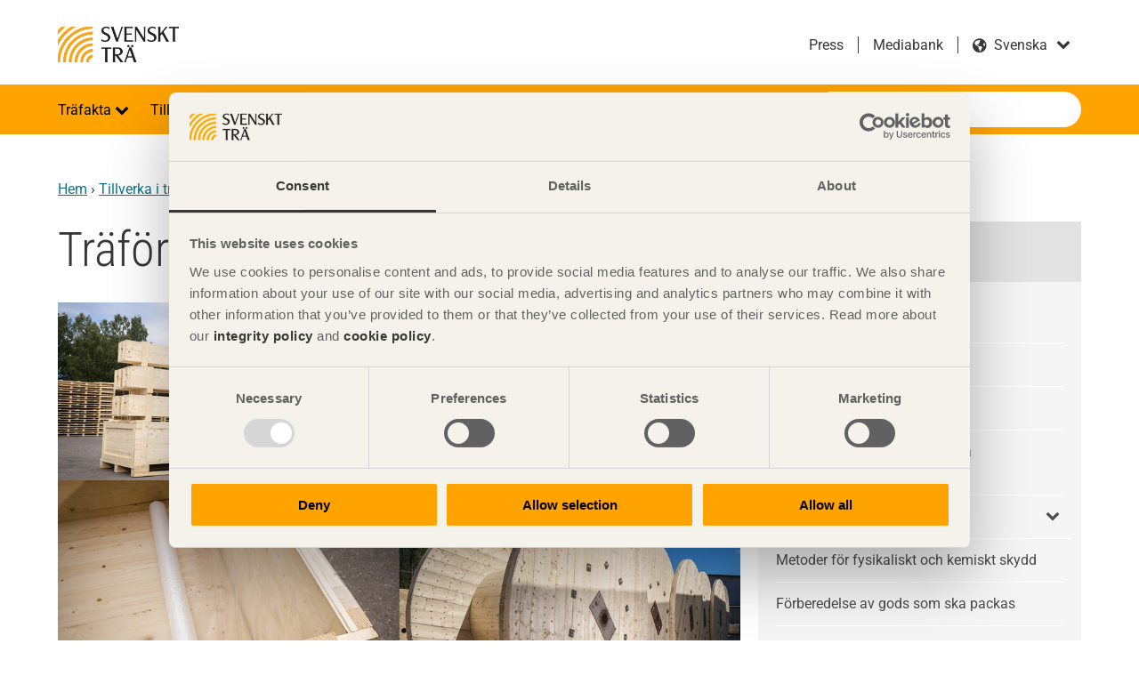

--- FILE ---
content_type: text/html; charset=utf-8
request_url: https://www.svenskttra.se/bygg-med-tra/traforpackningar/
body_size: 24416
content:

<!doctype html>
<html class="no-js" lang="sv" dir="ltr">

<head>
<title>Tr&#xE4;f&#xF6;rpackningar - Svenskt Tr&#xE4;</title>
<meta charset="utf-8">
<meta name="viewport" content="width=device-width, initial-scale=1">
<meta name="referrer" content="always">
<meta name="msapplication-config" content="none">
        <meta name="keywords" content="Optimerade l&#xF6;sningar f&#xF6;r f&#xF6;rpackningar,Tr&#xE4;f&#xF6;rpackning f&#xF6;r s&#xE4;ker logistik">
        <meta name="description" content="Tr&#xE4;f&#xF6;rpackningar g&#xE5;r att &#xE5;teranv&#xE4;nda m&#xE5;nga g&#xE5;nger. Till exempel kan EUR-pall i tr&#xE4; anv&#xE4;ndas upp till 70 g&#xE5;nger.">
        <meta property="og:description" content="Tr&#xE4;f&#xF6;rpackningar g&#xE5;r att &#xE5;teranv&#xE4;nda m&#xE5;nga g&#xE5;nger. Till exempel kan EUR-pall i tr&#xE4; anv&#xE4;ndas upp till 70 g&#xE5;nger.">
        <meta property="og:type" content="article">
        <meta property="og:title" content="Tr&#xE4;f&#xF6;rpackningar - Svenskt Tr&#xE4;">
        <meta property="og:site_name" content="Svenskt Tr&#xE4;">
        <meta property="og:url" content="https://www.svenskttra.se/bygg-med-tra/traforpackningar/">
        <meta property="og:image" content="https://www.svenskttra.se/prototype/src/img/urlbanner_some.png">
<meta name="facebook-domain-verification" content="00s501wr2j59jylkyhb0f5oks9ccij" />    <link rel="canonical" href="https://www.svenskttra.se/bygg-med-tra/traforpackningar/">
    <meta name="google-site-verification" content="9vy70_wrOpYyv8qJQ_dYnbrd_y9ukc5q5Gmj9v5o2V4" />
<script>
            (function (p, l, a, n, k) {
                p[n] = p[n] || [];
                p[n].push({ 'gtm.start': new Date().getTime(), event: 'gtm.js' });
                var f = l.getElementsByTagName(a)[0], j = l.createElement(a), dl = n != 'dataLayer' ? '&l=' 
                 + n : '';
                j.async = true;
                j.src = '//www.googletagmanager.com/gtm.js?id=' + k + dl;
                f.parentNode.insertBefore(j, f);
            })(window, document, 'script', 'dataLayer', 'GTM-NFCZL7');
    </script>
    <script src="https://use.fontawesome.com/c7907f0e39.js" async></script>
            <link rel="stylesheet" href="/assets/main-B3vhp8NI.css">
            <script type="module" src="/assets/main-ChjH-U7k.js" async></script>

    <script>
!function(T,l,y){var S=T.location,k="script",D="instrumentationKey",C="ingestionendpoint",I="disableExceptionTracking",E="ai.device.",b="toLowerCase",w="crossOrigin",N="POST",e="appInsightsSDK",t=y.name||"appInsights";(y.name||T[e])&&(T[e]=t);var n=T[t]||function(d){var g=!1,f=!1,m={initialize:!0,queue:[],sv:"5",version:2,config:d};function v(e,t){var n={},a="Browser";return n[E+"id"]=a[b](),n[E+"type"]=a,n["ai.operation.name"]=S&&S.pathname||"_unknown_",n["ai.internal.sdkVersion"]="javascript:snippet_"+(m.sv||m.version),{time:function(){var e=new Date;function t(e){var t=""+e;return 1===t.length&&(t="0"+t),t}return e.getUTCFullYear()+"-"+t(1+e.getUTCMonth())+"-"+t(e.getUTCDate())+"T"+t(e.getUTCHours())+":"+t(e.getUTCMinutes())+":"+t(e.getUTCSeconds())+"."+((e.getUTCMilliseconds()/1e3).toFixed(3)+"").slice(2,5)+"Z"}(),iKey:e,name:"Microsoft.ApplicationInsights."+e.replace(/-/g,"")+"."+t,sampleRate:100,tags:n,data:{baseData:{ver:2}}}}var h=d.url||y.src;if(h){function a(e){var t,n,a,i,r,o,s,c,u,p,l;g=!0,m.queue=[],f||(f=!0,t=h,s=function(){var e={},t=d.connectionString;if(t)for(var n=t.split(";"),a=0;a<n.length;a++){var i=n[a].split("=");2===i.length&&(e[i[0][b]()]=i[1])}if(!e[C]){var r=e.endpointsuffix,o=r?e.location:null;e[C]="https://"+(o?o+".":"")+"dc."+(r||"services.visualstudio.com")}return e}(),c=s[D]||d[D]||"",u=s[C],p=u?u+"/v2/track":d.endpointUrl,(l=[]).push((n="SDK LOAD Failure: Failed to load Application Insights SDK script (See stack for details)",a=t,i=p,(o=(r=v(c,"Exception")).data).baseType="ExceptionData",o.baseData.exceptions=[{typeName:"SDKLoadFailed",message:n.replace(/\./g,"-"),hasFullStack:!1,stack:n+"\nSnippet failed to load ["+a+"] -- Telemetry is disabled\nHelp Link: https://go.microsoft.com/fwlink/?linkid=2128109\nHost: "+(S&&S.pathname||"_unknown_")+"\nEndpoint: "+i,parsedStack:[]}],r)),l.push(function(e,t,n,a){var i=v(c,"Message"),r=i.data;r.baseType="MessageData";var o=r.baseData;return o.message='AI (Internal): 99 message:"'+("SDK LOAD Failure: Failed to load Application Insights SDK script (See stack for details) ("+n+")").replace(/\"/g,"")+'"',o.properties={endpoint:a},i}(0,0,t,p)),function(e,t){if(JSON){var n=T.fetch;if(n&&!y.useXhr)n(t,{method:N,body:JSON.stringify(e),mode:"cors"});else if(XMLHttpRequest){var a=new XMLHttpRequest;a.open(N,t),a.setRequestHeader("Content-type","application/json"),a.send(JSON.stringify(e))}}}(l,p))}function i(e,t){f||setTimeout(function(){!t&&m.core||a()},500)}var e=function(){var n=l.createElement(k);n.src=h;var e=y[w];return!e&&""!==e||"undefined"==n[w]||(n[w]=e),n.onload=i,n.onerror=a,n.onreadystatechange=function(e,t){"loaded"!==n.readyState&&"complete"!==n.readyState||i(0,t)},n}();y.ld<0?l.getElementsByTagName("head")[0].appendChild(e):setTimeout(function(){l.getElementsByTagName(k)[0].parentNode.appendChild(e)},y.ld||0)}try{m.cookie=l.cookie}catch(p){}function t(e){for(;e.length;)!function(t){m[t]=function(){var e=arguments;g||m.queue.push(function(){m[t].apply(m,e)})}}(e.pop())}var n="track",r="TrackPage",o="TrackEvent";t([n+"Event",n+"PageView",n+"Exception",n+"Trace",n+"DependencyData",n+"Metric",n+"PageViewPerformance","start"+r,"stop"+r,"start"+o,"stop"+o,"addTelemetryInitializer","setAuthenticatedUserContext","clearAuthenticatedUserContext","flush"]),m.SeverityLevel={Verbose:0,Information:1,Warning:2,Error:3,Critical:4};var s=(d.extensionConfig||{}).ApplicationInsightsAnalytics||{};if(!0!==d[I]&&!0!==s[I]){var c="onerror";t(["_"+c]);var u=T[c];T[c]=function(e,t,n,a,i){var r=u&&u(e,t,n,a,i);return!0!==r&&m["_"+c]({message:e,url:t,lineNumber:n,columnNumber:a,error:i}),r},d.autoExceptionInstrumented=!0}return m}(y.cfg);function a(){y.onInit&&y.onInit(n)}(T[t]=n).queue&&0===n.queue.length?(n.queue.push(a),n.trackPageView({})):a()}(window,document,{src: "https://js.monitor.azure.com/scripts/b/ai.2.gbl.min.js", crossOrigin: "anonymous", cfg: {instrumentationKey: 'e2c5300c-6981-4492-8eee-958d31caa03c', disableCookiesUsage: false }});
</script>

</head>

<body class="has-sidebar">
    
    
    

    
<div class="page-wrapper">
    <header class="site-header" role="banner">
    <div class="header-top site-width">
        <span class="site-name">
            <a href="/">
                Svenskt Tr&#xE4;
                    <img src="/siteassets/logotyper/svenskt-tra-orange-med-svart-text-eps_.jpg?width=980&amp;rmode=min" alt="">
            </a>
        </span>
        <div class="language-search-container">
                <div class="language-switcher">
            <ul class="link-list">
                        <li>
                            <a href="/om-oss/pressmeddelande/" title="Press">Press</a>
                        </li>
                        <li>
                            <a href="https://skogsindustrierna.qbank.se/" title="Mediabank" target="_blank"
                                rel="noopener noreferrer">Mediabank</a>
                        </li>
            </ul>
        <div class="form-item form-select ">
            <label for="language">svenska</label>
            <select name="language" id="language">
                <option disabled selected>svenska</option>
                    <option value="https://www.swedishwood.com/" data-language-name="English" class="en">
                        English</option>
                    <option value="https://www.swedishwood.cn/" data-language-name="&#x4E2D;&#x6587;" class="zh">
                        &#x4E2D;&#x6587;</option>
                    <option value="https://www.swedishwood.ae/" data-language-name="&#x627;&#x644;&#x639;&#x631;&#x628;&#x64A;&#x629;" class="ar">
                        &#x627;&#x644;&#x639;&#x631;&#x628;&#x64A;&#x629;</option>
            </select>
        </div>
    </div>

                <div class="quick-search no-desktop dropdown">
        <a href="#" class="dropdown-toggle">S&#xF6;k p&#xE5; webbplatsen</a>
        <div class="dropdown-content">
            <form action="/sok/" class="search-form">
                <button class="btn-search-header" type="submit">S&#xF6;k p&#xE5; webbplatsen</button>
                <div class="form-item form-item-search">
                    <label for="quick-search">S&#xF6;k</label>
                    <input type="text" placeholder="S&#xF6;k" autocomplete="off" name="q" class="suggestions-search quick-search-field" id="quick-search" data-endpoint="/sok/autocomplete/">
                </div>
            </form>
        </div>
    </div>

        </div>
    </div>
    <div class="nav-bar dropdown">
        <a href="#navigation" class="skip-link">Hoppa till navigation</a>
        <a href="#main" class="skip-link">Hoppa till huvudinneh&#xE5;ll</a>
        <a href="#" class="nav-toggle dropdown-toggle" role="button">
            <span></span>
            <span></span>
            <span></span>
        </a>
        <div class="site-width dropdown-content">
                <nav role="navigation" class="site-navigation dropdown" id="navigation">
        <h3 class="hidden">Navigation</h3>
        <ul class="level-1">
        <li class="dropdown">
                <span>
                        <button class="dropdown-toggle"  aria-expanded="false" aria-controls="trafakta-dropdown-content" aria-label="Tr&#xE4;fakta">
                            Tr&#xE4;fakta
                        </button>
                </span>
                <div id="trafakta-dropdown-content" class="dropdown-content">
                        <a href="/trafakta/">Tr&#xE4;fakta<div class="event-arrow-right"></div></a>

                    <ul class="level-2">
        <li class="dropdown">
                <span>
                        <a href="/trafakta/allmant-om-tra/" >Allm&#xE4;nt om tr&#xE4;</a>
                        <a href="#" class="dropdown-toggle" aria-expanded="false" aria-controls="allmant-om-tra-dropdown-content"></a>
                </span>
                <div id="allmant-om-tra-dropdown-content" class="dropdown-content">

                    <ul class="level-3">
        <li class="dropdown">
                <span>
                        <a href="/trafakta/allmant-om-tra/fran-timmer-till-planka/" >Tr&#xE4; som material</a>
                        <a href="#" class="dropdown-toggle" aria-expanded="false" aria-controls="fran-timmer-till-planka-dropdown-content"></a>
                </span>
                <div id="fran-timmer-till-planka-dropdown-content" class="dropdown-content">

                    <ul class="level-4">
        <li>
                <a href="/trafakta/allmant-om-tra/fran-timmer-till-planka/egenskaper-hos-barrtra/" >Egenskaper hos barrtr&#xE4;</a>
        </li>
        <li>
                <a href="/trafakta/allmant-om-tra/fran-timmer-till-planka/bestandighetsegenskaper/" >Best&#xE4;ndighetsegenskaper</a>
        </li>
        <li>
                <a href="/trafakta/allmant-om-tra/fran-timmer-till-planka/kursen-tra-som-material/" >Kurs &quot;Tr&#xE4; som material&quot;</a>
        </li>
                    </ul>

                </div>
        </li>
        <li class="dropdown">
                <span>
                        <a href="/trafakta/allmant-om-tra/tra-och-fukt/" >Tr&#xE4; och fukt</a>
                        <a href="#" class="dropdown-toggle" aria-expanded="false" aria-controls="tra-och-fukt-dropdown-content"></a>
                </span>
                <div id="tra-och-fukt-dropdown-content" class="dropdown-content">

                    <ul class="level-4">
        <li>
                <a href="/trafakta/allmant-om-tra/tra-och-fukt/traets-fuktrorelser/" >Tr&#xE4;ets fuktr&#xF6;relser</a>
        </li>
        <li>
                <a href="/trafakta/allmant-om-tra/tra-och-fukt/mikroorganismer/" >Mikroorganismer</a>
        </li>
                    </ul>

                </div>
        </li>
        <li>
                <a href="/trafakta/allmant-om-tra/anvandning-av-virke-med-blanad/" >Anv&#xE4;ndning av virke med bl&#xE5;nad</a>
        </li>
        <li>
                <a href="/trafakta/allmant-om-tra/traskydd/" >Tr&#xE4;skydd</a>
        </li>
        <li class="dropdown">
                <span>
                        <a href="/trafakta/allmant-om-tra/kvalitet-och-sortiment/" >Kvalitet och sortiment</a>
                        <a href="#" class="dropdown-toggle" aria-expanded="false" aria-controls="kvalitet-och-sortiment-dropdown-content"></a>
                </span>
                <div id="kvalitet-och-sortiment-dropdown-content" class="dropdown-content">

                    <ul class="level-4">
        <li>
                <a href="/trafakta/allmant-om-tra/kvalitet-och-sortiment/virkessortiment/" >Virkessortiment</a>
        </li>
        <li>
                <a href="/trafakta/allmant-om-tra/kvalitet-och-sortiment/kurs-ratt-virke-pa-ratt-plats/" >Kurs &quot;R&#xE4;tt virke p&#xE5; r&#xE4;tt plats&quot;</a>
        </li>
        <li>
                <a href="/trafakta/allmant-om-tra/kvalitet-och-sortiment/kurs-sortiment/" >Kurs &quot;Sortiment&quot;</a>
        </li>
                    </ul>

                </div>
        </li>
        <li>
                <a href="http://www.svenskttra.diplomautbildning.se/"  class="popup" target="_blank">Svenskt Tr&#xE4;s l&#xE4;rportal</a>
        </li>
        <li>
                <a href="/trafakta/allmant-om-tra/utbildning-att-valja-tra/" >Utbildning - Att v&#xE4;lja tr&#xE4;</a>
        </li>
        <li>
                <a href="/trafakta/allmant-om-tra/snoskottning-fran-tak/" >Sn&#xF6;skottning fr&#xE5;n tak</a>
        </li>
                    </ul>

                </div>
        </li>
        <li class="dropdown">
                <span>
                        <a href="/trafakta/forskning/" >Forskning</a>
                        <a href="#" class="dropdown-toggle" aria-expanded="false" aria-controls="forskning-dropdown-content"></a>
                </span>
                <div id="forskning-dropdown-content" class="dropdown-content">

                    <ul class="level-3">
        <li>
                <a href="/trafakta/forskning/forskning-om-tra-och-fukt/" >Forskning om tr&#xE4; och fukt</a>
        </li>
        <li>
                <a href="/trafakta/forskning/forskning-om-interiort-tra/" >Forskning om tr&#xE4; och interi&#xF6;r</a>
        </li>
        <li>
                <a href="/trafakta/forskning/forskning-om-tra-och-brand/" >Forskning om tr&#xE4; och brand</a>
        </li>
        <li>
                <a href="https://www.traguiden.se/forskning/"  class="popup" target="_blank">Tr&#xE4;forskningsportalen</a>
        </li>
        <li>
                <a href="/trafakta/forskning/livscykelanalys-av-tva-typer-av-lastpallar-i-tra-och-plast/" >Forskning om tr&#xE4; och lastpallar</a>
        </li>
        <li>
                <a href="/trafakta/forskning/forskning-om-tra-och-byggande/" >Forskning om tr&#xE4; och byggande</a>
        </li>
        <li>
                <a href="/trafakta/forskning/forskning-om-tra-och-valbefinnande/" >Forskning om tr&#xE4; och h&#xE4;lsa</a>
        </li>
                    </ul>

                </div>
        </li>
        <li class="dropdown">
                <span>
                        <a href="/trafakta/standarder-inom-byggproduktomradet/" >Standarder inom byggproduktomr&#xE5;det</a>
                        <a href="#" class="dropdown-toggle" aria-expanded="false" aria-controls="standarder-inom-byggproduktomradet-dropdown-content"></a>
                </span>
                <div id="standarder-inom-byggproduktomradet-dropdown-content" class="dropdown-content">

                    <ul class="level-3">
        <li>
                <a href="/trafakta/standarder-inom-byggproduktomradet/lagar-och-forordningar/" >Lagar och f&#xF6;rordningar</a>
        </li>
        <li>
                <a href="/trafakta/standarder-inom-byggproduktomradet/vaxtskydd/" >Handel med tr&#xE4;</a>
        </li>
                    </ul>

                </div>
        </li>
        <li class="dropdown">
                <span>
                        <a href="/trafakta/digitalisering-inom-trabranschen/" >Digitalisering inom tr&#xE4;branschen</a>
                        <a href="#" class="dropdown-toggle" aria-expanded="false" aria-controls="digitalisering-inom-trabranschen-dropdown-content"></a>
                </span>
                <div id="digitalisering-inom-trabranschen-dropdown-content" class="dropdown-content">

                    <ul class="level-3">
        <li>
                <a href="/hallbarhet/tre-loften-for-en-hallbar-utveckling/sparbarhet-en-grundforutsattning-for-det-cirkulara-byggandet/" >Digitalisering av tr&#xE4;produkter</a>
        </li>
        <li>
                <a href="/trafakta/digitalisering-inom-trabranschen/unikt-samverkansprojekt-satter-fingret-pa-klimatfragan/" >Unikt samverkansprojekt s&#xE4;tter fingret p&#xE5; klimatfr&#xE5;gan</a>
        </li>
        <li>
                <a href="/trafakta/digitalisering-inom-trabranschen/intervju-henrik-rosenhall-digitalisering/" >Intervju Henrik Rosenhall - Digitalisering</a>
        </li>
        <li>
                <a href="https://traprodukter.se/Forms/StartPageRD.vbhtml"  class="popup" target="_blank">Svenskt Tr&#xE4;s Produktkatalog</a>
        </li>
                    </ul>

                </div>
        </li>
        <li>
                <a href="/trafakta/vanliga-fragor-om-tra/" >Vanliga fr&#xE5;gor om tr&#xE4;</a>
        </li>
        <li>
                <a href="http://www.svenskttra.diplomautbildning.se/"  class="popup" target="_blank">Svenskt Tr&#xE4;s l&#xE4;rportal</a>
        </li>
                    </ul>

                </div>
        </li>
        <li class="ancestor dropdown">
                <span>
                        <button class="dropdown-toggle"  aria-expanded="false" aria-controls="bygg-med-tra-dropdown-content" aria-label="Tillverka i tr&#xE4;">
                            Tillverka i tr&#xE4;
                        </button>
                </span>
                <div id="bygg-med-tra-dropdown-content" class="dropdown-content">
                        <a href="/bygg-med-tra/">Tillverka i tr&#xE4;<div class="event-arrow-right"></div></a>

                    <ul class="level-2">
        <li class="dropdown">
                <span>
                        <a href="/bygg-med-tra/byggande/" >Byggande</a>
                        <a href="#" class="dropdown-toggle" aria-expanded="false" aria-controls="byggande-dropdown-content"></a>
                </span>
                <div id="byggande-dropdown-content" class="dropdown-content">

                    <ul class="level-3">
        <li class="dropdown">
                <span>
                        <a href="/bygg-med-tra/byggande/varfor-tra/" >Varf&#xF6;r tr&#xE4;?</a>
                        <a href="#" class="dropdown-toggle" aria-expanded="false" aria-controls="varfor-tra-dropdown-content"></a>
                </span>
                <div id="varfor-tra-dropdown-content" class="dropdown-content">

                    <ul class="level-4">
        <li>
                <a href="/bygg-med-tra/byggande/varfor-tra/spara-tid/" >Spara tid</a>
        </li>
        <li>
                <a href="/bygg-med-tra/byggande/varfor-tra/spara-pengar/" >Spara pengar</a>
        </li>
        <li>
                <a href="/bygg-med-tra/byggande/varfor-tra/sakra-kvaliteten/" >S&#xE4;kra kvaliteten</a>
        </li>
        <li>
                <a href="/bygg-med-tra/byggande/varfor-tra/arbetsmiljo-och-boendemiljo/" >Arbetsmilj&#xF6; och boendemilj&#xF6;</a>
        </li>
        <li>
                <a href="/bygg-med-tra/byggande/varfor-tra/bygg-klimatsmart/" >Bygg klimatsmart</a>
        </li>
        <li>
                <a href="/bygg-med-tra/byggande/varfor-tra/bygg-modernt/" >Bygg modernt</a>
        </li>
                    </ul>

                </div>
        </li>
        <li class="dropdown">
                <span>
                        <a href="/bygg-med-tra/byggande/tra-och-trabaserade-produkter/" >Tr&#xE4;- och tr&#xE4;baserade produkter</a>
                        <a href="#" class="dropdown-toggle" aria-expanded="false" aria-controls="tra-och-trabaserade-produkter-dropdown-content"></a>
                </span>
                <div id="tra-och-trabaserade-produkter-dropdown-content" class="dropdown-content">

                    <ul class="level-4">
        <li>
                <a href="/bygg-med-tra/byggande/tra-och-trabaserade-produkter/virke-i-snickeriindustrin/" >Virke i snickeriindustrin</a>
        </li>
        <li>
                <a href="/bygg-med-tra/byggande/tra-och-trabaserade-produkter/konstruktionselement/" >Konstruktionselement</a>
        </li>
        <li>
                <a href="/bygg-med-tra/byggande/tra-och-trabaserade-produkter/trabaserade-skivmaterial/" >Tr&#xE4;baserade skivmaterial</a>
        </li>
        <li>
                <a href="/bygg-med-tra/byggande/tra-och-trabaserade-produkter/andra-traprodukter/" >Andra tr&#xE4;produkter</a>
        </li>
                    </ul>

                </div>
        </li>
        <li class="dropdown">
                <span>
                        <a href="/bygg-med-tra/byggande/bygga-i-tra/" >Bygga i tr&#xE4;</a>
                        <a href="#" class="dropdown-toggle" aria-expanded="false" aria-controls="bygga-i-tra-dropdown-content"></a>
                </span>
                <div id="bygga-i-tra-dropdown-content" class="dropdown-content">

                    <ul class="level-4">
        <li>
                <a href="/bygg-med-tra/byggande/bygga-i-tra/tra-i-infrastruktur/" >Tr&#xE4; i infrastruktur</a>
        </li>
        <li>
                <a href="/bygg-med-tra/byggande/bygga-i-tra/trabyggsystemen-i-byggprocessen/" >Tr&#xE4;byggsystemen i byggprocessen</a>
        </li>
        <li>
                <a href="/bygg-med-tra/byggande/bygga-i-tra/kurs-bygga-hallbart/" >Kurs &quot;Bygga h&#xE5;llbart&quot;</a>
        </li>
                    </ul>

                </div>
        </li>
        <li class="dropdown">
                <span>
                        <a href="/bygg-med-tra/byggande/hantering-och-lagring/" >Hantering och lagring</a>
                        <a href="#" class="dropdown-toggle" aria-expanded="false" aria-controls="hantering-och-lagring-dropdown-content"></a>
                </span>
                <div id="hantering-och-lagring-dropdown-content" class="dropdown-content">

                    <ul class="level-4">
        <li>
                <a href="/bygg-med-tra/byggande/hantering-och-lagring/kurs-hantering-lagring/" >Kurs &quot;Hantering &amp; lagring&quot;</a>
        </li>
                    </ul>

                </div>
        </li>
        <li class="dropdown">
                <span>
                        <a href="/bygg-med-tra/byggande/ytbehandling/" >Ytbehandling</a>
                        <a href="#" class="dropdown-toggle" aria-expanded="false" aria-controls="ytbehandling-dropdown-content"></a>
                </span>
                <div id="ytbehandling-dropdown-content" class="dropdown-content">

                    <ul class="level-4">
        <li>
                <a href="/bygg-med-tra/byggande/ytbehandling/ytbehandling-av-invandigt-tra/" >Ytbehandling av inv&#xE4;ndigt tr&#xE4;</a>
        </li>
        <li>
                <a href="/bygg-med-tra/byggande/ytbehandling/kurs-ytbehandling/" >Kurs &quot;Ytbehandling&quot;</a>
        </li>
                    </ul>

                </div>
        </li>
        <li class="dropdown">
                <span>
                        <a href="/bygg-med-tra/byggande/forbandstyper/" >F&#xF6;rbandstyper</a>
                        <a href="#" class="dropdown-toggle" aria-expanded="false" aria-controls="forbandstyper-dropdown-content"></a>
                </span>
                <div id="forbandstyper-dropdown-content" class="dropdown-content">

                    <ul class="level-4">
        <li>
                <a href="/bygg-med-tra/byggande/forbandstyper/byggbeslag/" >Byggbeslag</a>
        </li>
        <li>
                <a href="/bygg-med-tra/byggande/forbandstyper/kurs-forbandstyper/" >Kurs &quot;F&#xF6;rbandstyper&quot;</a>
        </li>
                    </ul>

                </div>
        </li>
        <li>
                <a href="/bygg-med-tra/byggande/byggregler/" >Byggregler</a>
        </li>
        <li>
                <a href="/bygg-med-tra/byggande/virkesatgang/" >Virkes&#xE5;tg&#xE5;ng</a>
        </li>
        <li>
                <a href="/bygg-med-tra/byggande/framtiden-vaxer-pa-trad/" >Framtiden v&#xE4;xer p&#xE5; tr&#xE4;d</a>
        </li>
        <li class="dropdown">
                <span>
                        <a href="/bygg-med-tra/byggande/olika-trakonstruktioner/" >Olika tr&#xE4;konstruktioner</a>
                        <a href="#" class="dropdown-toggle" aria-expanded="false" aria-controls="olika-trakonstruktioner-dropdown-content"></a>
                </span>
                <div id="olika-trakonstruktioner-dropdown-content" class="dropdown-content">

                    <ul class="level-4">
        <li class="dropdown">
                <span>
                        <a href="/bygg-med-tra/byggande/olika-trakonstruktioner/smahus-och-flervaningshus/" >Sm&#xE5;hus och flerv&#xE5;ningshus</a>
                        <a href="#" class="dropdown-toggle" aria-expanded="false" aria-controls="smahus-och-flervaningshus-dropdown-content"></a>
                </span>
                <div id="smahus-och-flervaningshus-dropdown-content" class="dropdown-content">

                    <ul class="level-5">
        <li>
                <a href="/bygg-med-tra/byggande/olika-trakonstruktioner/smahus-och-flervaningshus/trabyggande-varlden-over/" >Tr&#xE4;byggande v&#xE4;rlden &#xF6;ver</a>
        </li>
                    </ul>

                </div>
        </li>
        <li>
                <a href="/bygg-med-tra/byggande/olika-trakonstruktioner/offentliga-byggnader/" >Offentliga byggnader</a>
        </li>
        <li>
                <a href="/bygg-med-tra/byggande/olika-trakonstruktioner/storre-barverk-av-tra/" >St&#xF6;rre b&#xE4;rverk av tr&#xE4;</a>
        </li>
        <li>
                <a href="/bygg-med-tra/byggande/olika-trakonstruktioner/bullerskarmar/" >Bullersk&#xE4;rmar</a>
        </li>
        <li>
                <a href="/bygg-med-tra/byggande/olika-trakonstruktioner/trabroar/" >Tr&#xE4;broar</a>
        </li>
                    </ul>

                </div>
        </li>
                    </ul>

                </div>
        </li>
        <li class="dropdown">
                <span>
                        <a href="/bygg-med-tra/certifierad-malad-panel/" >Certifierad M&#xE5;lad Panel - CMP</a>
                        <a href="#" class="dropdown-toggle" aria-expanded="false" aria-controls="certifierad-malad-panel-dropdown-content"></a>
                </span>
                <div id="certifierad-malad-panel-dropdown-content" class="dropdown-content">

                    <ul class="level-3">
        <li class="dropdown">
                <span>
                        <a href="/bygg-med-tra/certifierad-malad-panel/10-ars-funktionsgaranti/" >10 &#xE5;rs funktionsgaranti</a>
                        <a href="#" class="dropdown-toggle" aria-expanded="false" aria-controls="10-ars-funktionsgaranti-dropdown-content"></a>
                </span>
                <div id="10-ars-funktionsgaranti-dropdown-content" class="dropdown-content">

                    <ul class="level-4">
        <li>
                <a href="/bygg-med-tra/certifierad-malad-panel/10-ars-funktionsgaranti/garantivillkor-cmp/" >Garantivillkor CMP</a>
        </li>
        <li>
                <a href="/bygg-med-tra/certifierad-malad-panel/10-ars-funktionsgaranti/godkanda-slutstrykningsfarger/" >Godk&#xE4;nda slutstrykningsf&#xE4;rger</a>
        </li>
                    </ul>

                </div>
        </li>
        <li>
                <a href="/bygg-med-tra/certifierad-malad-panel/cmp-kostnad-och-tid/" >Kostnad &amp; tid</a>
        </li>
        <li>
                <a href="/bygg-med-tra/certifierad-malad-panel/cmp-miljo/" >Milj&#xF6;</a>
        </li>
        <li>
                <a href="/bygg-med-tra/certifierad-malad-panel/cmp-kvalitet/" >Kvalitet</a>
        </li>
        <li>
                <a href="/bygg-med-tra/certifierad-malad-panel/cmp-trygghet/" >Trygghet</a>
        </li>
        <li>
                <a href="https://www.traradhuset.se/cmp.html"  class="popup" target="_blank">CMP-panelv&#xE4;ljare</a>
        </li>
        <li>
                <a href="/bygg-med-tra/certifierad-malad-panel/cmp-monterings-och-slutbehandlingsanvisningar/" >Monterings- och slutbehandlingsanvisningar</a>
        </li>
        <li class="dropdown">
                <span>
                        <a href="/bygg-med-tra/certifierad-malad-panel/leverantorer-cmp/" >Leverant&#xF6;rer CMP</a>
                        <a href="#" class="dropdown-toggle" aria-expanded="false" aria-controls="leverantorer-cmp-dropdown-content"></a>
                </span>
                <div id="leverantorer-cmp-dropdown-content" class="dropdown-content">

                    <ul class="level-4">
        <li>
                <a href="/bygg-med-tra/certifierad-malad-panel/leverantorer-cmp/cmp-certifikatnummer/" >Certifikatnummer</a>
        </li>
                    </ul>

                </div>
        </li>
        <li>
                <a href="/bygg-med-tra/certifierad-malad-panel/cmp-godkanda-farger/" >Godk&#xE4;nda f&#xE4;rger</a>
        </li>
        <li>
                <a href="/publikationer-start/tidningen-tra/2019-1/cmp/" >Nytt system f&#xF6;r ytbehandling ger j&#xE4;mnare kvalitet</a>
        </li>
        <li class="dropdown">
                <span>
                        <a href="/bygg-med-tra/certifierad-malad-panel/cmp-krav-for-certifiering/" >Krav f&#xF6;r certifiering</a>
                        <a href="#" class="dropdown-toggle" aria-expanded="false" aria-controls="cmp-krav-for-certifiering-dropdown-content"></a>
                </span>
                <div id="cmp-krav-for-certifiering-dropdown-content" class="dropdown-content">

                    <ul class="level-4">
        <li>
                <a href="/bygg-med-tra/certifierad-malad-panel/cmp-krav-for-certifiering/cmp-tekniska-krav/" >Tekniska krav</a>
        </li>
        <li>
                <a href="/bygg-med-tra/certifierad-malad-panel/cmp-krav-for-certifiering/cmp-markning-och-slutbehandling/" >M&#xE4;rkning och slutbehandling</a>
        </li>
        <li>
                <a href="/bygg-med-tra/certifierad-malad-panel/cmp-krav-for-certifiering/cmp-tillverkningskontroll-och-tredjepartskontroll/" >Tillverkningskontroll och tredjepartskontroll</a>
        </li>
                    </ul>

                </div>
        </li>
        <li>
                <a href="/bygg-med-tra/certifierad-malad-panel/kontakta-oss/" >Kontakta oss</a>
        </li>
                    </ul>

                </div>
        </li>
        <li class="dropdown">
                <span>
                        <a href="/bygg-med-tra/om-limtra/" >Om limtr&#xE4;</a>
                        <a href="#" class="dropdown-toggle" aria-expanded="false" aria-controls="om-limtra-dropdown-content"></a>
                </span>
                <div id="om-limtra-dropdown-content" class="dropdown-content">

                    <ul class="level-3">
        <li class="dropdown">
                <span>
                        <a href="/bygg-med-tra/om-limtra/limtra-och-miljon/" >Limtr&#xE4; och milj&#xF6;n</a>
                        <a href="#" class="dropdown-toggle" aria-expanded="false" aria-controls="limtra-och-miljon-dropdown-content"></a>
                </span>
                <div id="limtra-och-miljon-dropdown-content" class="dropdown-content">

                    <ul class="level-4">
        <li>
                <a href="/bygg-med-tra/om-limtra/limtra-och-miljon/lca-for-broar/" >LCA f&#xF6;r broar</a>
        </li>
                    </ul>

                </div>
        </li>
        <li>
                <a href="/bygg-med-tra/om-limtra/dimensioneringshjalp/" >Dimensioneringshj&#xE4;lp</a>
        </li>
        <li>
                <a href="/bygg-med-tra/om-limtra/tillverkare-tillverkning/" >Tillverkning &amp; tillverkare</a>
        </li>
        <li>
                <a href="/bygg-med-tra/om-limtra/hallfasthetsklasser-och-sortiment/" >Sortiment &amp;h&#xE5;llfasthetsklasser</a>
        </li>
        <li class="dropdown">
                <span>
                        <a href="/bygg-med-tra/om-limtra/att-valja-limtra/" >Att v&#xE4;lja limtr&#xE4;</a>
                        <a href="#" class="dropdown-toggle" aria-expanded="false" aria-controls="att-valja-limtra-dropdown-content"></a>
                </span>
                <div id="att-valja-limtra-dropdown-content" class="dropdown-content">

                    <ul class="level-4">
        <li>
                <a href="/bygg-med-tra/om-limtra/att-valja-limtra/konstruktion_limtra/" >Konstruktion</a>
        </li>
        <li>
                <a href="/bygg-med-tra/om-limtra/att-valja-limtra/tekniska-egenskaper/" >Tekniska egenskaper</a>
        </li>
        <li>
                <a href="/bygg-med-tra/om-limtra/att-valja-limtra/ytbehandling/" >Ytbehandling</a>
        </li>
        <li>
                <a href="/bygg-med-tra/om-limtra/att-valja-limtra/underhall/" >Underh&#xE5;ll</a>
        </li>
        <li>
                <a href="/bygg-med-tra/om-limtra/att-valja-limtra/traskyddsbehandlat-limtra/" >Tr&#xE4;skyddsbehandlat limtr&#xE4;</a>
        </li>
        <li>
                <a href="/bygg-med-tra/om-limtra/att-valja-limtra/praktiska-rad/" >Praktiska r&#xE5;d</a>
        </li>
        <li>
                <a href="/bygg-med-tra/om-limtra/att-valja-limtra/kontrollplan/" >Kontrollplan</a>
        </li>
                    </ul>

                </div>
        </li>
        <li>
                <a href="/bygg-med-tra/om-limtra/limtra-100-ar/" >Limtr&#xE4; 100 &#xE5;r</a>
        </li>
        <li>
                <a href="https://www.byggbeskrivningar.se/sommartips/bygg-med-limtra/"  class="popup" target="_blank">G&#xF6;r det sj&#xE4;lv - bygg i limtr&#xE4;</a>
        </li>
        <li>
                <a href="/bygg-med-tra/om-limtra/seminarier-och-foredrag/" >Seminarium f&#xF6;r ingenj&#xF6;rsm&#xE4;ssigt byggande i tr&#xE4;</a>
        </li>
        <li>
                <a href="/bygg-med-tra/om-limtra/fyra-arkitekter-om-limtra/" >Fyra arkitekter om limtr&#xE4;</a>
        </li>
        <li>
                <a href="/bygg-med-tra/om-limtra/fyra-konstruktorer-om-limtra/" >Fyra konstrukt&#xF6;rer om limtr&#xE4;</a>
        </li>
        <li>
                <a href="/bygg-med-tra/om-limtra/tre-bestallare-av-limtra/" >Tre best&#xE4;llare av limtr&#xE4;</a>
        </li>
                    </ul>

                </div>
        </li>
        <li class="dropdown">
                <span>
                        <a href="/bygg-med-tra/om-kl-tra/" >Om KL-tr&#xE4;</a>
                        <a href="#" class="dropdown-toggle" aria-expanded="false" aria-controls="om-kl-tra-dropdown-content"></a>
                </span>
                <div id="om-kl-tra-dropdown-content" class="dropdown-content">

                    <ul class="level-3">
        <li>
                <a href="/bygg-med-tra/om-kl-tra/arkitektens-syn-pa-kl-tra/" >Arkitektens syn p&#xE5; KL-tr&#xE4;</a>
        </li>
        <li>
                <a href="/bygg-med-tra/om-kl-tra/kl-tra-och-miljon/" >KL-tr&#xE4; och milj&#xF6;n</a>
        </li>
        <li>
                <a href="/bygg-med-tra/om-kl-tra/tillverkning-och-tillverkare/" >Tillverkning och tillverkare</a>
        </li>
        <li>
                <a href="/bygg-med-tra/om-kl-tra/egenskaper/" >Egenskaper</a>
        </li>
                    </ul>

                </div>
        </li>
        <li class="dropdown">
                <span>
                        <a href="/bygg-med-tra/gor-det-sjalv/" >G&#xF6;r det sj&#xE4;lv</a>
                        <a href="#" class="dropdown-toggle" aria-expanded="false" aria-controls="gor-det-sjalv-dropdown-content"></a>
                </span>
                <div id="gor-det-sjalv-dropdown-content" class="dropdown-content">

                    <ul class="level-3">
        <li>
                <a href="https://www.byggbeskrivningar.se/"  class="popup" target="_blank">Byggbeskrivningar</a>
        </li>
        <li>
                <a href="https://www.traradhuset.se/"  class="popup" target="_blank">Tr&#xE4;r&#xE5;dhuset</a>
        </li>
        <li>
                <a href="https://www.fixatrixa.se/"  class="popup" target="_blank">Fixa &amp; Trixa</a>
        </li>
                    </ul>

                </div>
        </li>
        <li>
                <a href="/publikationer-start/publikationer/lathunden/" >Ladda ner v&#xE5;r app &quot;Lathunden&quot;</a>
        </li>
        <li class="current dropdown">
                <span>
                        <a href="/bygg-med-tra/traforpackningar/" aria-current=page>Tr&#xE4;f&#xF6;rpackningar</a>
                        <a href="#" class="dropdown-toggle" aria-expanded="false" aria-controls="traforpackningar-dropdown-content"></a>
                </span>
                <div id="traforpackningar-dropdown-content" class="dropdown-content">

                    <ul class="level-3">
        <li>
                <a href="/bygg-med-tra/traforpackningar/producentansvar/" >Producentansvar</a>
        </li>
        <li>
                <a href="/bygg-med-tra/traforpackningar/val-av-emballagevirke/" >Val av emballagevirke</a>
        </li>
        <li>
                <a href="/bygg-med-tra/traforpackningar/forband-och-forbindare/" >F&#xF6;rband och f&#xF6;rbindare</a>
        </li>
        <li>
                <a href="/bygg-med-tra/traforpackningar/belastning-och-pakanningar-pa-traforpackningar/" >Belastning och p&#xE5;k&#xE4;nningar p&#xE5; tr&#xE4;f&#xF6;rpackningar</a>
        </li>
        <li class="dropdown">
                <span>
                        <a href="/bygg-med-tra/traforpackningar/val-av-emballagetyp/" >Val av emballagetyp</a>
                        <a href="#" class="dropdown-toggle" aria-expanded="false" aria-controls="val-av-emballagetyp-dropdown-content"></a>
                </span>
                <div id="val-av-emballagetyp-dropdown-content" class="dropdown-content">

                    <ul class="level-4">
        <li>
                <a href="/bygg-med-tra/traforpackningar/val-av-emballagetyp/lastpallar/" >Lastpallar</a>
        </li>
        <li>
                <a href="/bygg-med-tra/traforpackningar/val-av-emballagetyp/pallkragar/" >Pallkragar</a>
        </li>
        <li>
                <a href="/bygg-med-tra/traforpackningar/val-av-emballagetyp/lador/" >L&#xE5;dor</a>
        </li>
        <li>
                <a href="/bygg-med-tra/traforpackningar/val-av-emballagetyp/hackar/" >H&#xE4;ckar</a>
        </li>
        <li>
                <a href="/bygg-med-tra/traforpackningar/val-av-emballagetyp/inredning/" >Inredning</a>
        </li>
        <li>
                <a href="/bygg-med-tra/traforpackningar/val-av-emballagetyp/vaggor/" >Vaggor</a>
        </li>
        <li>
                <a href="/bygg-med-tra/traforpackningar/val-av-emballagetyp/buntar/" >Buntar</a>
        </li>
        <li>
                <a href="/bygg-med-tra/traforpackningar/val-av-emballagetyp/trummor-spolar/" >Trummor &#x2013; spolar</a>
        </li>
        <li>
                <a href="/bygg-med-tra/traforpackningar/val-av-emballagetyp/emballage-av-skivmaterial/" >Emballage av skivmaterial</a>
        </li>
                    </ul>

                </div>
        </li>
        <li>
                <a href="/bygg-med-tra/traforpackningar/metoder-for-fysikaliskt-och-kemiskt-skydd/" >Metoder f&#xF6;r fysikaliskt  och kemiskt skydd</a>
        </li>
        <li>
                <a href="/bygg-med-tra/traforpackningar/forberedelse-av-gods-som-ska-packas/" >F&#xF6;rberedelse av gods som ska packas</a>
        </li>
        <li>
                <a href="/bygg-med-tra/traforpackningar/traemballage-och-miljo/" >Tr&#xE4;emballage och milj&#xF6;</a>
        </li>
        <li>
                <a href="/trafakta/allmant-om-tra/fran-timmer-till-planka/" >Tr&#xE4; som material</a>
        </li>
        <li>
                <a href="/bygg-med-tra/traforpackningar/standarder/" >Standarder</a>
        </li>
        <li>
                <a href="/bygg-med-tra/traforpackningar/leverantorer-traforpackningar/" >Leverant&#xF6;rer av tr&#xE4;f&#xF6;rpackningar</a>
        </li>
        <li>
                <a href="/trafakta/forskning/livscykelanalys-av-tva-typer-av-lastpallar-i-tra-och-plast/" >Forskning om tr&#xE4; och lastpallar</a>
        </li>
        <li>
                <a href="/bygg-med-tra/traforpackningar/traemballage-och-ispm-15-standarden/" >Tr&#xE4;emballage och ISPM 15-standarden</a>
        </li>
                    </ul>

                </div>
        </li>
                    </ul>

                </div>
        </li>
        <li class="dropdown">
                <span>
                        <button class="dropdown-toggle"  aria-expanded="false" aria-controls="inspiration-dropdown-content" aria-label="Inspiration">
                            Inspiration
                        </button>
                </span>
                <div id="inspiration-dropdown-content" class="dropdown-content">
                        <a href="/inspiration/">Inspiration<div class="event-arrow-right"></div></a>

                    <ul class="level-2">
        <li>
                <a href="/inspiration/arkitektur/" >Arkitektur</a>
        </li>
        <li>
                <a href="/inspiration/inredningsarkitektur/" >Inredningsarkitektur</a>
        </li>
        <li>
                <a href="/inspiration/mobler/" >M&#xF6;bler</a>
        </li>
        <li class="dropdown">
                <span>
                        <a href="/inspiration/trapriset/" >Tr&#xE4;priset</a>
                        <a href="#" class="dropdown-toggle" aria-expanded="false" aria-controls="trapriset-dropdown-content"></a>
                </span>
                <div id="trapriset-dropdown-content" class="dropdown-content">

                    <ul class="level-3">
        <li class="dropdown">
                <span>
                        <a href="/inspiration/trapriset/trapriset-2024/" >Tr&#xE4;priset 2024</a>
                        <a href="#" class="dropdown-toggle" aria-expanded="false" aria-controls="trapriset-2024-dropdown-content"></a>
                </span>
                <div id="trapriset-2024-dropdown-content" class="dropdown-content">

                    <ul class="level-4">
        <li>
                <a href="/inspiration/trapriset/trapriset-2024/cederhusen/" >Cederhusen</a>
        </li>
        <li>
                <a href="/inspiration/trapriset/trapriset-2024/fjarrkylacentral-pa-medicinareberget/" >Fj&#xE4;rrkylacentral p&#xE5; Medicinareberget</a>
        </li>
        <li>
                <a href="/inspiration/trapriset/trapriset-2024/hoghult/" >H&#xF6;ghult</a>
        </li>
        <li>
                <a href="/inspiration/trapriset/trapriset-2024/kilstromskaj/" >Kilstr&#xF6;mskaj</a>
        </li>
        <li>
                <a href="/inspiration/trapriset/trapriset-2024/kullabergs-vingard/" >Kullabergs ving&#xE5;rd</a>
        </li>
        <li>
                <a href="/inspiration/trapriset/trapriset-2024/kunskapshuset/" >Kunskapshuset</a>
        </li>
        <li>
                <a href="/inspiration/trapriset/trapriset-2024/library-house/" >Library House</a>
        </li>
        <li>
                <a href="/inspiration/trapriset/trapriset-2024/nodi/" >Nodi</a>
        </li>
        <li>
                <a href="/inspiration/trapriset/trapriset-2024/outdoor-office/" >Outdoor Office</a>
        </li>
        <li>
                <a href="/inspiration/trapriset/trapriset-2024/sara-kulturhus/" >Sara Kulturhus</a>
        </li>
        <li>
                <a href="/inspiration/trapriset/trapriset-2024/twelve-houses/" >Twelve Houses</a>
        </li>
        <li>
                <a href="/inspiration/trapriset/trapriset-2024/villa-meltem/" >Villa Meltem</a>
        </li>
        <li>
                <a href="/inspiration/trapriset/trapriset-2024/traprisjuryn-2024/" >Tr&#xE4;prisjuryn 2024</a>
        </li>
                    </ul>

                </div>
        </li>
        <li class="dropdown">
                <span>
                        <a href="/inspiration/trapriset/trapriset-2020/" >Tr&#xE4;priset 2020</a>
                        <a href="#" class="dropdown-toggle" aria-expanded="false" aria-controls="trapriset-2020-dropdown-content"></a>
                </span>
                <div id="trapriset-2020-dropdown-content" class="dropdown-content">

                    <ul class="level-4">
        <li>
                <a href="/inspiration/trapriset/trapriset-2020/vasaplan/" >Vasaplan</a>
        </li>
        <li>
                <a href="/inspiration/trapriset/trapriset-2020/lofthuset-i-orbaden/" >Lofthuset i Orbaden</a>
        </li>
        <li>
                <a href="/inspiration/trapriset/trapriset-2020/villa-idun-lee/" >Villa Idun-Lee</a>
        </li>
        <li>
                <a href="/inspiration/trapriset/trapriset-2020/tehuset/" >Tehuset</a>
        </li>
        <li>
                <a href="/inspiration/trapriset/trapriset-2020/spackhuggaren/" >Sp&#xE4;ckhuggaren</a>
        </li>
        <li>
                <a href="/inspiration/trapriset/trapriset-2020/qville/" >Qville</a>
        </li>
        <li>
                <a href="/inspiration/trapriset/trapriset-2020/nya-nibble-gard/" >Nya Nibble G&#xE5;rd</a>
        </li>
        <li>
                <a href="/inspiration/trapriset/trapriset-2020/modet/" >Modet</a>
        </li>
        <li>
                <a href="/inspiration/trapriset/trapriset-2020/kyrkogardspaviljongen/" >Kyrkog&#xE5;rdspaviljongen</a>
        </li>
        <li>
                <a href="/inspiration/trapriset/trapriset-2020/kajakhuset/" >Kajakhuset</a>
        </li>
        <li>
                <a href="/inspiration/trapriset/trapriset-2020/house-for-mother/" >House for Mother</a>
        </li>
        <li>
                <a href="/inspiration/trapriset/trapriset-2020/atelje-i-sodersvik/" >Atelj&#xE9; i S&#xF6;dersvik</a>
        </li>
        <li>
                <a href="/inspiration/trapriset/trapriset-2020/folj-oss-videoklipp/" >Tr&#xE4;prisresan</a>
        </li>
        <li>
                <a href="/inspiration/trapriset/trapriset-2020/jury-2020/" >Juryn</a>
        </li>
                    </ul>

                </div>
        </li>
        <li class="dropdown">
                <span>
                        <a href="/inspiration/trapriset/trapriset_2016/" >Tr&#xE4;priset 2016</a>
                        <a href="#" class="dropdown-toggle" aria-expanded="false" aria-controls="trapriset_2016-dropdown-content"></a>
                </span>
                <div id="trapriset_2016-dropdown-content" class="dropdown-content">

                    <ul class="level-4">
        <li class="dropdown">
                <span>
                        <a href="/inspiration/trapriset/trapriset_2016/de-nominerade/" >De nominerade</a>
                        <a href="#" class="dropdown-toggle" aria-expanded="false" aria-controls="de-nominerade-dropdown-content"></a>
                </span>
                <div id="de-nominerade-dropdown-content" class="dropdown-content">

                    <ul class="level-5">
        <li>
                <a href="/inspiration/trapriset/trapriset_2016/de-nominerade/emils-backe/" >Emils Backe</a>
        </li>
        <li>
                <a href="/inspiration/trapriset/trapriset_2016/de-nominerade/fritidshus-kyrkesund/" >Fritidshus Kyrkesund</a>
        </li>
        <li>
                <a href="/inspiration/trapriset/trapriset_2016/de-nominerade/molle-by-the-sea/" >M&#xF6;lle by the sea</a>
        </li>
        <li>
                <a href="/inspiration/trapriset/trapriset_2016/de-nominerade/ljungdalen/" >Ljungdalen</a>
        </li>
        <li>
                <a href="/inspiration/trapriset/trapriset_2016/de-nominerade/naturum-takern/" >Naturum T&#xE5;kern</a>
        </li>
        <li>
                <a href="/inspiration/trapriset/trapriset_2016/de-nominerade/raa-forskola/" >R&#xE5;&#xE5; f&#xF6;rskola</a>
        </li>
        <li>
                <a href="/inspiration/trapriset/trapriset_2016/de-nominerade/skagershuset/" >Skagershuset</a>
        </li>
        <li>
                <a href="/inspiration/trapriset/trapriset_2016/de-nominerade/strandparken/" >Strandparken</a>
        </li>
        <li>
                <a href="/inspiration/trapriset/trapriset_2016/de-nominerade/tratorn-norra-lanken/" >Tr&#xE4;torn Norra L&#xE4;nken</a>
        </li>
        <li>
                <a href="/inspiration/trapriset/trapriset_2016/de-nominerade/villa-eder-hederus/" >Villa Eder-Hederus</a>
        </li>
                    </ul>

                </div>
        </li>
        <li>
                <a href="/inspiration/trapriset/trapriset_2016/jury/" >Juryn</a>
        </li>
        <li class="dropdown">
                <span>
                        <a href="/inspiration/trapriset/trapriset_2016/foreslagna-objekt/" >Bidragen</a>
                        <a href="#" class="dropdown-toggle" aria-expanded="false" aria-controls="foreslagna-objekt-dropdown-content"></a>
                </span>
                <div id="foreslagna-objekt-dropdown-content" class="dropdown-content">

                    <ul class="level-5">
        <li class="dropdown">
                <span>
                        <a href="/inspiration/trapriset/trapriset_2016/foreslagna-objekt/villor-och-fritidshus/" >Villor och fritidshus</a>
                        <a href="#" class="dropdown-toggle" aria-expanded="false" aria-controls="villor-och-fritidshus-dropdown-content"></a>
                </span>
                <div id="villor-och-fritidshus-dropdown-content" class="dropdown-content">

                    <ul class="level-6">
        <li>
                <a href="/inspiration/trapriset/trapriset_2016/foreslagna-objekt/villor-och-fritidshus/bollebygd/" >Bollebygd</a>
        </li>
        <li>
                <a href="/inspiration/trapriset/trapriset_2016/foreslagna-objekt/villor-och-fritidshus/bodby-i-ytterskargarden/" >Bodby i yttersk&#xE4;rg&#xE5;rden</a>
        </li>
        <li>
                <a href="/inspiration/trapriset/trapriset_2016/foreslagna-objekt/villor-och-fritidshus/sommarhus-pa-tynningo/" >Sommarhus p&#xE5; Tynning&#xF6;</a>
        </li>
        <li>
                <a href="/inspiration/trapriset/trapriset_2016/foreslagna-objekt/villor-och-fritidshus/villa-brandt/" >Villa Brandt</a>
        </li>
        <li>
                <a href="/inspiration/trapriset/trapriset_2016/foreslagna-objekt/villor-och-fritidshus/sjoviks-vag-6/" >Sj&#xF6;viks v&#xE4;g 6</a>
        </li>
        <li>
                <a href="/inspiration/trapriset/trapriset_2016/foreslagna-objekt/villor-och-fritidshus/villa-rutan/" >Villa Rutan</a>
        </li>
        <li>
                <a href="/inspiration/trapriset/trapriset_2016/foreslagna-objekt/villor-och-fritidshus/villa-borgvik/" >Villa Borgvik</a>
        </li>
        <li>
                <a href="/inspiration/trapriset/trapriset_2016/foreslagna-objekt/villor-och-fritidshus/villa-astrom/" >Villa &#xC5;str&#xF6;m</a>
        </li>
        <li>
                <a href="/inspiration/trapriset/trapriset_2016/foreslagna-objekt/villor-och-fritidshus/villa-orrekullen/" >Villa Orrekullen</a>
        </li>
        <li>
                <a href="/inspiration/trapriset/trapriset_2016/foreslagna-objekt/villor-och-fritidshus/traladan-ygne/" >Tr&#xE4;l&#xE5;dan Ygne</a>
        </li>
        <li>
                <a href="/inspiration/trapriset/trapriset_2016/foreslagna-objekt/villor-och-fritidshus/swedish-mountain-house/" >Swedish Mountain House</a>
        </li>
        <li>
                <a href="/inspiration/trapriset/trapriset_2016/foreslagna-objekt/villor-och-fritidshus/villa-moelven/" >Villa Moelven</a>
        </li>
        <li>
                <a href="/inspiration/trapriset/trapriset_2016/foreslagna-objekt/villor-och-fritidshus/fritidshus-i-kyrkesund/" >Fritidshus i Kyrkesund</a>
        </li>
        <li>
                <a href="/inspiration/trapriset/trapriset_2016/foreslagna-objekt/villor-och-fritidshus/angsvillan/" >&#xC4;ngsvillan</a>
        </li>
        <li>
                <a href="/inspiration/trapriset/trapriset_2016/foreslagna-objekt/villor-och-fritidshus/villa-strandbacken/" >Villa Strandbacken</a>
        </li>
        <li>
                <a href="/inspiration/trapriset/trapriset_2016/foreslagna-objekt/villor-och-fritidshus/lyr-backevik-510/" >Lyr-B&#xE4;ckevik 510</a>
        </li>
        <li>
                <a href="/inspiration/trapriset/trapriset_2016/foreslagna-objekt/villor-och-fritidshus/villa-dahlgren/" >Villa Dahlgren</a>
        </li>
        <li>
                <a href="/inspiration/trapriset/trapriset_2016/foreslagna-objekt/villor-och-fritidshus/villa-raku/" >Villa Raku</a>
        </li>
        <li>
                <a href="/inspiration/trapriset/trapriset_2016/foreslagna-objekt/villor-och-fritidshus/emils-backe/" >Emils Backe</a>
        </li>
        <li>
                <a href="/inspiration/trapriset/trapriset_2016/foreslagna-objekt/villor-och-fritidshus/kampersvik-fritidshus/" >K&#xE4;mpersvik fritidshus</a>
        </li>
        <li>
                <a href="/inspiration/trapriset/trapriset_2016/foreslagna-objekt/villor-och-fritidshus/krokladan/" >Krokladan</a>
        </li>
        <li>
                <a href="/inspiration/trapriset/trapriset_2016/foreslagna-objekt/villor-och-fritidshus/tanum-rod/" >Tanum R&#xF6;d</a>
        </li>
        <li>
                <a href="/inspiration/trapriset/trapriset_2016/foreslagna-objekt/villor-och-fritidshus/molle-by-the-sea/" >M&#xF6;lle by the Sea</a>
        </li>
        <li>
                <a href="/inspiration/trapriset/trapriset_2016/foreslagna-objekt/villor-och-fritidshus/casa-klasa/" >Casa Klasa</a>
        </li>
        <li>
                <a href="/inspiration/trapriset/trapriset_2016/foreslagna-objekt/villor-och-fritidshus/hyttbacken/" >Hyttbacken</a>
        </li>
        <li>
                <a href="/inspiration/trapriset/trapriset_2016/foreslagna-objekt/villor-och-fritidshus/villa-heder-ederhus/" >Villa Eder Hederhus</a>
        </li>
        <li>
                <a href="/inspiration/trapriset/trapriset_2016/foreslagna-objekt/villor-och-fritidshus/sportstuga-rison/" >Sportstuga Ris&#xF6;n</a>
        </li>
        <li>
                <a href="/inspiration/trapriset/trapriset_2016/foreslagna-objekt/villor-och-fritidshus/utsikten-bua/" >Utsikten Bua</a>
        </li>
        <li>
                <a href="/inspiration/trapriset/trapriset_2016/foreslagna-objekt/villor-och-fritidshus/villa-pl/" >Villa P&amp;L</a>
        </li>
        <li>
                <a href="/inspiration/trapriset/trapriset_2016/foreslagna-objekt/villor-och-fritidshus/sommarhus-akenine/" >Sommarhus Akenine</a>
        </li>
        <li>
                <a href="/inspiration/trapriset/trapriset_2016/foreslagna-objekt/villor-och-fritidshus/sunna/" >Sunna</a>
        </li>
        <li>
                <a href="/inspiration/trapriset/trapriset_2016/foreslagna-objekt/villor-och-fritidshus/rodon-villor/" >R&#xF6;d&#xF6;n Villor</a>
        </li>
        <li>
                <a href="/inspiration/trapriset/trapriset_2016/foreslagna-objekt/villor-och-fritidshus/hedebo/" >Hedebo</a>
        </li>
        <li>
                <a href="/inspiration/trapriset/trapriset_2016/foreslagna-objekt/villor-och-fritidshus/villa-sunnano/" >Villa Sunnan&#xF6;</a>
        </li>
        <li>
                <a href="/inspiration/trapriset/trapriset_2016/foreslagna-objekt/villor-och-fritidshus/boda/" >Boda</a>
        </li>
        <li>
                <a href="/inspiration/trapriset/trapriset_2016/foreslagna-objekt/villor-och-fritidshus/villa-kristina/" >Villa Kristina</a>
        </li>
        <li>
                <a href="/inspiration/trapriset/trapriset_2016/foreslagna-objekt/villor-och-fritidshus/villa-arko/" >Villa Ark&#xF6;</a>
        </li>
        <li>
                <a href="/inspiration/trapriset/trapriset_2016/foreslagna-objekt/villor-och-fritidshus/ljungdalen/" >Ljungdalen</a>
        </li>
        <li>
                <a href="/inspiration/trapriset/trapriset_2016/foreslagna-objekt/villor-och-fritidshus/sommarhus-mattsarve/" >Sommarhus Mattsarve</a>
        </li>
        <li>
                <a href="/inspiration/trapriset/trapriset_2016/foreslagna-objekt/villor-och-fritidshus/qvarsebo/" >QvarseBo</a>
        </li>
        <li>
                <a href="/inspiration/trapriset/trapriset_2016/foreslagna-objekt/villor-och-fritidshus/villa-revhaken/" >Villa Revhaken</a>
        </li>
        <li>
                <a href="/inspiration/trapriset/trapriset_2016/foreslagna-objekt/villor-och-fritidshus/trahusprototyp/" >Tr&#xE4;husprototyp</a>
        </li>
        <li>
                <a href="/inspiration/trapriset/trapriset_2016/foreslagna-objekt/villor-och-fritidshus/jordkallaren/" >Jordk&#xE4;llaren</a>
        </li>
        <li>
                <a href="/inspiration/trapriset/trapriset_2016/foreslagna-objekt/villor-och-fritidshus/sardal/" >S&#xE4;rdal</a>
        </li>
        <li>
                <a href="/inspiration/trapriset/trapriset_2016/foreslagna-objekt/villor-och-fritidshus/osterklint-20/" >&#xD6;sterklint 20</a>
        </li>
        <li>
                <a href="/inspiration/trapriset/trapriset_2016/foreslagna-objekt/villor-och-fritidshus/sommarhus-nabben/" >Sommarhus Nabben</a>
        </li>
        <li>
                <a href="/inspiration/trapriset/trapriset_2016/foreslagna-objekt/villor-och-fritidshus/villa-jacobsson-jansson/" >Villa Jacobsson Jansson</a>
        </li>
        <li>
                <a href="/inspiration/trapriset/trapriset_2016/foreslagna-objekt/villor-och-fritidshus/villa-akerman/" >Villa &#xC5;kerman</a>
        </li>
        <li>
                <a href="/inspiration/trapriset/trapriset_2016/foreslagna-objekt/villor-och-fritidshus/cone-house/" >Cone House</a>
        </li>
        <li>
                <a href="/inspiration/trapriset/trapriset_2016/foreslagna-objekt/villor-och-fritidshus/villa-akessson/" >Villa &#xC5;kessson</a>
        </li>
        <li>
                <a href="/inspiration/trapriset/trapriset_2016/foreslagna-objekt/villor-och-fritidshus/villa-holmberg/" >Villa Holmberg</a>
        </li>
        <li>
                <a href="/inspiration/trapriset/trapriset_2016/foreslagna-objekt/villor-och-fritidshus/hus-arlestig/" >Hus Arlestig</a>
        </li>
        <li>
                <a href="/inspiration/trapriset/trapriset_2016/foreslagna-objekt/villor-och-fritidshus/villa-granso/" >Villa Gr&#xE4;ns&#xF6;</a>
        </li>
        <li>
                <a href="/inspiration/trapriset/trapriset_2016/foreslagna-objekt/villor-och-fritidshus/villa-b30/" >Villa B30</a>
        </li>
        <li>
                <a href="/inspiration/trapriset/trapriset_2016/foreslagna-objekt/villor-och-fritidshus/slingan/" >Slingan</a>
        </li>
        <li>
                <a href="/inspiration/trapriset/trapriset_2016/foreslagna-objekt/villor-och-fritidshus/villa-dalby/" >Villa Dalby</a>
        </li>
        <li>
                <a href="/inspiration/trapriset/trapriset_2016/foreslagna-objekt/villor-och-fritidshus/lyrhuset-ahl-akesson/" >Lyrhuset Ahl-&#xC5;kesson</a>
        </li>
        <li>
                <a href="/inspiration/trapriset/trapriset_2016/foreslagna-objekt/villor-och-fritidshus/villavinkel/" >Villavinkel</a>
        </li>
        <li>
                <a href="/inspiration/trapriset/trapriset_2016/foreslagna-objekt/villor-och-fritidshus/mattssons-annex/" >Mattssons annex</a>
        </li>
        <li>
                <a href="/inspiration/trapriset/trapriset_2016/foreslagna-objekt/villor-och-fritidshus/villa-fagerstrom/" >Villa Fagerstr&#xF6;m</a>
        </li>
        <li>
                <a href="/inspiration/trapriset/trapriset_2016/foreslagna-objekt/villor-och-fritidshus/sommarhus-m/" >Sommarhus M</a>
        </li>
        <li>
                <a href="/inspiration/trapriset/trapriset_2016/foreslagna-objekt/villor-och-fritidshus/sommarhus-styrso/" >Sommarhus Styrs&#xF6;</a>
        </li>
        <li>
                <a href="/inspiration/trapriset/trapriset_2016/foreslagna-objekt/villor-och-fritidshus/ravsund/" >R&#xE4;vsund</a>
        </li>
        <li>
                <a href="/inspiration/trapriset/trapriset_2016/foreslagna-objekt/villor-och-fritidshus/karklo/" >Karkl&#xF6;</a>
        </li>
        <li>
                <a href="/inspiration/trapriset/trapriset_2016/foreslagna-objekt/villor-och-fritidshus/bjers/" >Bjers</a>
        </li>
        <li>
                <a href="/inspiration/trapriset/trapriset_2016/foreslagna-objekt/villor-och-fritidshus/cowboykak/" >Cowboyk&#xE5;k</a>
        </li>
        <li>
                <a href="/inspiration/trapriset/trapriset_2016/foreslagna-objekt/villor-och-fritidshus/stupet/" >Stupet</a>
        </li>
        <li>
                <a href="/inspiration/trapriset/trapriset_2016/foreslagna-objekt/villor-och-fritidshus/sommarhus-husaro/" >Sommarhus Husar&#xF6;</a>
        </li>
        <li>
                <a href="/inspiration/trapriset/trapriset_2016/foreslagna-objekt/villor-och-fritidshus/villa-wallin/" >Villa Wallin</a>
        </li>
        <li>
                <a href="/inspiration/trapriset/trapriset_2016/foreslagna-objekt/villor-och-fritidshus/fritidshus-furuholmen/" >Fritidshus Furuholmen</a>
        </li>
        <li>
                <a href="/inspiration/trapriset/trapriset_2016/foreslagna-objekt/villor-och-fritidshus/fritidshus-flen/" >Fritidshus V&#xE4;rmd&#xF6;</a>
        </li>
        <li>
                <a href="/inspiration/trapriset/trapriset_2016/foreslagna-objekt/villor-och-fritidshus/fritidshus-varmdo/" >Fritidshus Flen</a>
        </li>
        <li>
                <a href="/inspiration/trapriset/trapriset_2016/foreslagna-objekt/villor-och-fritidshus/villa-torsby/" >Villa Torsby</a>
        </li>
        <li>
                <a href="/inspiration/trapriset/trapriset_2016/foreslagna-objekt/villor-och-fritidshus/villa-abborrkroken/" >Villa Abborrkroken</a>
        </li>
                    </ul>

                </div>
        </li>
        <li class="dropdown">
                <span>
                        <a href="/inspiration/trapriset/trapriset_2016/foreslagna-objekt/ovriga-bostader/" >&#xD6;vriga bost&#xE4;der</a>
                        <a href="#" class="dropdown-toggle" aria-expanded="false" aria-controls="ovriga-bostader-dropdown-content"></a>
                </span>
                <div id="ovriga-bostader-dropdown-content" class="dropdown-content">

                    <ul class="level-6">
        <li>
                <a href="/inspiration/trapriset/trapriset_2016/foreslagna-objekt/ovriga-bostader/slottsberget/" >Slottsberget</a>
        </li>
        <li>
                <a href="/inspiration/trapriset/trapriset_2016/foreslagna-objekt/ovriga-bostader/glasmastaren1/" >Glasm&#xE4;staren 1</a>
        </li>
        <li>
                <a href="/inspiration/trapriset/trapriset_2016/foreslagna-objekt/ovriga-bostader/asbovagen/" >&#xC5;sbov&#xE4;gen</a>
        </li>
        <li>
                <a href="/inspiration/trapriset/trapriset_2016/foreslagna-objekt/ovriga-bostader/svea-park/" >Svea Park</a>
        </li>
        <li>
                <a href="/inspiration/trapriset/trapriset_2016/foreslagna-objekt/ovriga-bostader/skonare-1-och-2/" >Skonare 1 och 2</a>
        </li>
        <li>
                <a href="/inspiration/trapriset/trapriset_2016/foreslagna-objekt/ovriga-bostader/ski-village-funasdalen/" >Ski Village Fun&#xE4;sdalen</a>
        </li>
        <li>
                <a href="/inspiration/trapriset/trapriset_2016/foreslagna-objekt/ovriga-bostader/strandparke/" >Strandparken</a>
        </li>
        <li>
                <a href="/inspiration/trapriset/trapriset_2016/foreslagna-objekt/ovriga-bostader/kvarteret-bergsgrotta/" >Kvarteret Bergsgrottan</a>
        </li>
        <li>
                <a href="/inspiration/trapriset/trapriset_2016/foreslagna-objekt/ovriga-bostader/brf-kumlet/" >BRF Kumlet</a>
        </li>
        <li>
                <a href="/inspiration/trapriset/trapriset_2016/foreslagna-objekt/ovriga-bostader/sjoterrassen/" >Sj&#xF6;terrassen</a>
        </li>
        <li>
                <a href="/inspiration/trapriset/trapriset_2016/foreslagna-objekt/ovriga-bostader/skagerhuset/" >Skagerhuset</a>
        </li>
                    </ul>

                </div>
        </li>
        <li class="dropdown">
                <span>
                        <a href="/inspiration/trapriset/trapriset_2016/foreslagna-objekt/publika-byggnader/" >Publika byggnader</a>
                        <a href="#" class="dropdown-toggle" aria-expanded="false" aria-controls="publika-byggnader-dropdown-content"></a>
                </span>
                <div id="publika-byggnader-dropdown-content" class="dropdown-content">

                    <ul class="level-6">
        <li>
                <a href="/inspiration/trapriset/trapriset_2016/foreslagna-objekt/publika-byggnader/kontaktcentrum/" >Kontaktcentrum</a>
        </li>
        <li>
                <a href="/inspiration/trapriset/trapriset_2016/foreslagna-objekt/publika-byggnader/oijared-hotell/" >&#xD6;ijared Hotell</a>
        </li>
        <li>
                <a href="/inspiration/trapriset/trapriset_2016/foreslagna-objekt/publika-byggnader/entrerum-apeltradgard/" >Entr&#xE9;rum &amp; Apeltr&#xE4;dg&#xE5;rd</a>
        </li>
        <li>
                <a href="/inspiration/trapriset/trapriset_2016/foreslagna-objekt/publika-byggnader/bildmuseet/" >Bildmuseet</a>
        </li>
        <li>
                <a href="/inspiration/trapriset/trapriset_2016/foreslagna-objekt/publika-byggnader/laxen1/" >Laxen1</a>
        </li>
        <li>
                <a href="/inspiration/trapriset/trapriset_2016/foreslagna-objekt/publika-byggnader/hedlunda-forskola/" >Hedlunda F&#xF6;rskola</a>
        </li>
        <li>
                <a href="/inspiration/trapriset/trapriset_2016/foreslagna-objekt/publika-byggnader/brannkarrsskolan/" >Br&#xE4;nnk&#xE4;rrsskolan</a>
        </li>
        <li>
                <a href="/inspiration/trapriset/trapriset_2016/foreslagna-objekt/publika-byggnader/livereds-kapell/" >Livereds kapell</a>
        </li>
        <li>
                <a href="/inspiration/trapriset/trapriset_2016/foreslagna-objekt/publika-byggnader/naturum-laponia/" >Naturum Laponia</a>
        </li>
        <li>
                <a href="/inspiration/trapriset/trapriset_2016/foreslagna-objekt/publika-byggnader/aula-medica/" >Aula Medica</a>
        </li>
        <li>
                <a href="/inspiration/trapriset/trapriset_2016/foreslagna-objekt/publika-byggnader/naturum-takern/" >Naturum T&#xE5;kern</a>
        </li>
        <li>
                <a href="/inspiration/trapriset/trapriset_2016/foreslagna-objekt/publika-byggnader/sodra-climate-arena/" >S&#xF6;dra Climate Arena</a>
        </li>
        <li>
                <a href="/inspiration/trapriset/trapriset_2016/foreslagna-objekt/publika-byggnader/monsteras-huvudbibliotek/" >M&#xF6;nster&#xE5;s huvudbibliotek</a>
        </li>
        <li>
                <a href="/inspiration/trapriset/trapriset_2016/foreslagna-objekt/publika-byggnader/dalarna-mediabiblotek/" >Dalarna Mediabibliotek</a>
        </li>
        <li>
                <a href="/inspiration/trapriset/trapriset_2016/foreslagna-objekt/publika-byggnader/novalis-gymnasiet/" >Novalis Gymnasiet</a>
        </li>
        <li>
                <a href="/inspiration/trapriset/trapriset_2016/foreslagna-objekt/publika-byggnader/naturum-vanerskargarden-victoriahuset/" >Naturum V&#xE4;nersk&#xE4;rg&#xE5;rden - Victoriahuset</a>
        </li>
        <li>
                <a href="/inspiration/trapriset/trapriset_2016/foreslagna-objekt/publika-byggnader/naturum-kosterhavet/" >Naturum Kosterhavet</a>
        </li>
        <li>
                <a href="/inspiration/trapriset/trapriset_2016/foreslagna-objekt/publika-byggnader/aesop/" >Aesop</a>
        </li>
        <li>
                <a href="/inspiration/trapriset/trapriset_2016/foreslagna-objekt/publika-byggnader/herrestaskolan/" >Herrestaskolan</a>
        </li>
        <li>
                <a href="/inspiration/trapriset/trapriset_2016/foreslagna-objekt/publika-byggnader/lill-skansen/" >Lill-skansen</a>
        </li>
        <li>
                <a href="/inspiration/trapriset/trapriset_2016/foreslagna-objekt/publika-byggnader/forskolan-galaxen/" >F&#xF6;rskolan Galaxen &#xC5;kerviolen 5</a>
        </li>
        <li>
                <a href="/inspiration/trapriset/trapriset_2016/foreslagna-objekt/publika-byggnader/bracke-forskola/" >Br&#xE4;cke f&#xF6;rskola</a>
        </li>
        <li>
                <a href="/inspiration/trapriset/trapriset_2016/foreslagna-objekt/publika-byggnader/krokoms-kyrka/" >Krokoms kyrka</a>
        </li>
        <li>
                <a href="/inspiration/trapriset/trapriset_2016/foreslagna-objekt/publika-byggnader/raa-forskola/" >R&#xE5;&#xE5; f&#xF6;rskola</a>
        </li>
        <li>
                <a href="/inspiration/trapriset/trapriset_2016/foreslagna-objekt/publika-byggnader/djurgarden-besokscentrum/" >Djurg&#xE5;rdens Bes&#xF6;kscentrum</a>
        </li>
                    </ul>

                </div>
        </li>
        <li class="dropdown">
                <span>
                        <a href="/inspiration/trapriset/trapriset_2016/foreslagna-objekt/anlaggningar/" >Anl&#xE4;ggningar</a>
                        <a href="#" class="dropdown-toggle" aria-expanded="false" aria-controls="anlaggningar-dropdown-content"></a>
                </span>
                <div id="anlaggningar-dropdown-content" class="dropdown-content">

                    <ul class="level-6">
        <li>
                <a href="/inspiration/trapriset/trapriset_2016/foreslagna-objekt/anlaggningar/vasterbron/" >V&#xE4;sterbron</a>
        </li>
        <li>
                <a href="/inspiration/trapriset/trapriset_2016/foreslagna-objekt/anlaggningar/foretagshus-altaberg/" >F&#xF6;retagshus &#xC4;ltaberg</a>
        </li>
        <li>
                <a href="/inspiration/trapriset/trapriset_2016/foreslagna-objekt/anlaggningar/resecentrum-visby/" >Resecentrum Visby</a>
        </li>
        <li>
                <a href="/inspiration/trapriset/trapriset_2016/foreslagna-objekt/anlaggningar/tratorn-i-nationalstadsparken-for-norra-lanken/" >Tr&#xE4;torn i Nationalstadsparken f&#xF6;r Norra L&#xE4;nken</a>
        </li>
        <li>
                <a href="/inspiration/trapriset/trapriset_2016/foreslagna-objekt/anlaggningar/roslagslada/" >Roslagslada</a>
        </li>
        <li>
                <a href="/inspiration/trapriset/trapriset_2016/foreslagna-objekt/anlaggningar/stora-enso-huset/" >Stora Enso-huset</a>
        </li>
        <li>
                <a href="/inspiration/trapriset/trapriset_2016/foreslagna-objekt/anlaggningar/vasterbro-vaxsjo/" >V&#xE4;sterbro V&#xE4;xsj&#xF6;</a>
        </li>
        <li>
                <a href="/inspiration/trapriset/trapriset_2016/foreslagna-objekt/anlaggningar/lidingovallen/" >Liding&#xF6;vallen</a>
        </li>
        <li>
                <a href="/inspiration/trapriset/trapriset_2016/foreslagna-objekt/anlaggningar/k1-ridhus-stockholm/" >K1 Ridhus Stockholm</a>
        </li>
        <li>
                <a href="/inspiration/trapriset/trapriset_2016/foreslagna-objekt/anlaggningar/sjohus-walltin/" >Sj&#xF6;hus Walltin</a>
        </li>
        <li>
                <a href="/inspiration/trapriset/trapriset_2016/foreslagna-objekt/anlaggningar/harnosands-resecentrum/" >H&#xE4;rn&#xF6;sands resecentrum</a>
        </li>
        <li>
                <a href="/inspiration/trapriset/trapriset_2016/foreslagna-objekt/anlaggningar/tingby/" >Tingby</a>
        </li>
        <li>
                <a href="/inspiration/trapriset/trapriset_2016/foreslagna-objekt/anlaggningar/alvsbackabron/" >&#xC4;lvsbackabron</a>
        </li>
        <li>
                <a href="/inspiration/trapriset/trapriset_2016/foreslagna-objekt/anlaggningar/trahus-ett/" >Tr&#xE4;hus Ett</a>
        </li>
        <li>
                <a href="/inspiration/trapriset/trapriset_2016/foreslagna-objekt/anlaggningar/dressyrhallen-i-roserberg/" >Dressyrhallen i Rosersberg</a>
        </li>
        <li>
                <a href="/inspiration/trapriset/trapriset_2016/foreslagna-objekt/anlaggningar/bravikens-sagverk/" >Bravikens S&#xE5;gverk</a>
        </li>
                    </ul>

                </div>
        </li>
        <li class="dropdown">
                <span>
                        <a href="/inspiration/trapriset/trapriset_2016/foreslagna-objekt/mindre-byggnader/" >Mindre byggnader</a>
                        <a href="#" class="dropdown-toggle" aria-expanded="false" aria-controls="mindre-byggnader-dropdown-content"></a>
                </span>
                <div id="mindre-byggnader-dropdown-content" class="dropdown-content">

                    <ul class="level-6">
        <li>
                <a href="/inspiration/trapriset/trapriset_2016/foreslagna-objekt/mindre-byggnader/lekmobeln-klostergatan/" >Lekm&#xF6;beln Klostergatan</a>
        </li>
        <li>
                <a href="/inspiration/trapriset/trapriset_2016/foreslagna-objekt/mindre-byggnader/chameleon-cabin/" >Chamelon Cabin</a>
        </li>
        <li>
                <a href="/inspiration/trapriset/trapriset_2016/foreslagna-objekt/mindre-byggnader/vaderskydd-pa-grinda/" >V&#xE4;derskydd p&#xE5; Grinda</a>
        </li>
        <li>
                <a href="/inspiration/trapriset/trapriset_2016/foreslagna-objekt/mindre-byggnader/kattvik-recycle-refugium/" >Kattvik Recycle Refugium</a>
        </li>
        <li>
                <a href="/inspiration/trapriset/trapriset_2016/foreslagna-objekt/mindre-byggnader/10-smarta-kvadrat/" >10 smarta kvadrat</a>
        </li>
        <li>
                <a href="/inspiration/trapriset/trapriset_2016/foreslagna-objekt/mindre-byggnader/bastu-solsidan/" >Bastu Solsidan</a>
        </li>
        <li>
                <a href="/inspiration/trapriset/trapriset_2016/foreslagna-objekt/mindre-byggnader/bokompakt/" >Bokompakt</a>
        </li>
        <li>
                <a href="/inspiration/trapriset/trapriset_2016/foreslagna-objekt/mindre-byggnader/ermitage/" >Ermitage</a>
        </li>
        <li>
                <a href="/inspiration/trapriset/trapriset_2016/foreslagna-objekt/mindre-byggnader/umea-campuspark/" >Ume&#xE5; Campuspark</a>
        </li>
        <li>
                <a href="/inspiration/trapriset/trapriset_2016/foreslagna-objekt/mindre-byggnader/biutrymme-pa-olsabacken/" >Biutrymme p&#xE5; Olsabacken</a>
        </li>
        <li>
                <a href="/inspiration/trapriset/trapriset_2016/foreslagna-objekt/mindre-byggnader/bygglada-tyresta/" >Byggl&#xE5;da Tyresta</a>
        </li>
        <li>
                <a href="/inspiration/trapriset/trapriset_2016/foreslagna-objekt/mindre-byggnader/entre-salto/" >Entr&#xE9; Salt&#xF6;</a>
        </li>
        <li>
                <a href="/inspiration/trapriset/trapriset_2016/foreslagna-objekt/mindre-byggnader/verkons-slotsterrass/" >Verk&#xF6;ns slotsterrass</a>
        </li>
        <li>
                <a href="/inspiration/trapriset/trapriset_2016/foreslagna-objekt/mindre-byggnader/passage-of-wood/" >Passage of Wood</a>
        </li>
                    </ul>

                </div>
        </li>
                    </ul>

                </div>
        </li>
                    </ul>

                </div>
        </li>
        <li class="dropdown">
                <span>
                        <a href="/inspiration/trapriset/trapriset_arkiv/" >Tidigare &#xE5;r</a>
                        <a href="#" class="dropdown-toggle" aria-expanded="false" aria-controls="trapriset_arkiv-dropdown-content"></a>
                </span>
                <div id="trapriset_arkiv-dropdown-content" class="dropdown-content">

                    <ul class="level-4">
        <li>
                <a href="/inspiration/trapriset/trapriset_arkiv/2012/" >Nominerade 2012</a>
        </li>
        <li>
                <a href="/inspiration/trapriset/trapriset_arkiv/2008/" >Nominerade 2008</a>
        </li>
        <li>
                <a href="/inspiration/trapriset/trapriset_arkiv/2004/" >Nominerade 2004</a>
        </li>
        <li>
                <a href="/inspiration/trapriset/trapriset_arkiv/2000/" >Nominerade 2000</a>
        </li>
        <li>
                <a href="/inspiration/trapriset/trapriset_arkiv/1996/" >Nominerade 1996</a>
        </li>
                    </ul>

                </div>
        </li>
        <li>
                <a href="/inspiration/trapriset/traprisbockerna/" >Tr&#xE4;prisboken 2016</a>
        </li>
        <li class="dropdown">
                <span>
                        <a href="/inspiration/trapriset/trapriset-50-ar/" >Tr&#xE4;priset 50 &#xE5;r</a>
                        <a href="#" class="dropdown-toggle" aria-expanded="false" aria-controls="trapriset-50-ar-dropdown-content"></a>
                </span>
                <div id="trapriset-50-ar-dropdown-content" class="dropdown-content">

                    <ul class="level-4">
        <li>
                <a href="/inspiration/trapriset/trapriset-50-ar/alexander-nyberg/" >Alexander Nyberg</a>
        </li>
        <li>
                <a href="/inspiration/trapriset/trapriset-50-ar/sommarhus-i-stromstad/" >Sommarhus i Str&#xF6;mstad</a>
        </li>
        <li>
                <a href="/inspiration/trapriset/trapriset-50-ar/juristernas-hus/" >Juristernas hus</a>
        </li>
        <li>
                <a href="/inspiration/trapriset/trapriset-50-ar/mikael-damberg/" >Mikael Damberg</a>
        </li>
        <li>
                <a href="/inspiration/trapriset/trapriset-50-ar/ateljebyggnader-vid-akvarellmuseum/" >Atelj&#xE9;byggnader vid Akvarellmuseum</a>
        </li>
        <li>
                <a href="/inspiration/trapriset/trapriset-50-ar/xinga-li/" >Xinga Li</a>
        </li>
        <li>
                <a href="/inspiration/trapriset/trapriset-50-ar/villa-kyrkesund/" >Villa Kyrkesund</a>
        </li>
        <li>
                <a href="/inspiration/trapriset/trapriset-50-ar/jessica-becker/" >Jessica Becker</a>
        </li>
        <li>
                <a href="/inspiration/trapriset/trapriset-50-ar/vasamuseet/" >Vasamuseet</a>
        </li>
        <li>
                <a href="/inspiration/trapriset/trapriset-50-ar/jerry-cortinovis/" >Jerry Cortinovis</a>
        </li>
        <li>
                <a href="/inspiration/trapriset/trapriset-50-ar/naturum-fulufjallet/" >Naturum Fulufj&#xE4;llet</a>
        </li>
        <li>
                <a href="/inspiration/trapriset/trapriset-50-ar/magnus-silfverhielm/" >Magnus Silfverhielm</a>
        </li>
        <li>
                <a href="/inspiration/trapriset/trapriset-50-ar/avluftningstorn-norra-lanken/" >Avluftningstorn Norra L&#xE4;nken</a>
        </li>
        <li>
                <a href="/inspiration/trapriset/trapriset-50-ar/veronica-yveras/" >Veronica Yver&#xE5;s</a>
        </li>
        <li>
                <a href="/inspiration/trapriset/trapriset-50-ar/tradgarn-i-goteborg/" >Tr&#xE4;dg&#xE5;rn i G&#xF6;teborg</a>
        </li>
        <li>
                <a href="/inspiration/trapriset/trapriset-50-ar/magnus-walinder/" >Magnus W&#xE5;linder</a>
        </li>
        <li>
                <a href="/inspiration/trapriset/trapriset-50-ar/treehotel/" >Treehotel</a>
        </li>
        <li>
                <a href="/inspiration/trapriset/trapriset-50-ar/per-lyrvall-jessika-szyber/" >Per Lyrvall &amp; Jessika Szyber</a>
        </li>
        <li>
                <a href="/inspiration/trapriset/trapriset-50-ar/skagershuset/" >Skagershuset</a>
        </li>
        <li>
                <a href="/inspiration/trapriset/trapriset-50-ar/susanne-rudenstam/" >Susanne Rudenstam</a>
        </li>
        <li>
                <a href="/inspiration/trapriset/trapriset-50-ar/emils-backe/" >Emils Backe</a>
        </li>
        <li>
                <a href="/inspiration/trapriset/trapriset-50-ar/birgit-ostman/" >Birgit &#xD6;stman</a>
        </li>
        <li>
                <a href="/inspiration/trapriset/trapriset-50-ar/copperhill/" >Copperhill</a>
        </li>
        <li>
                <a href="/inspiration/trapriset/trapriset-50-ar/per-bergkvist/" >Per Bergkvist</a>
        </li>
        <li>
                <a href="/inspiration/trapriset/trapriset-50-ar/skogssauna-tomtebo/" >Skogssauna Tomtebo</a>
        </li>
        <li>
                <a href="/inspiration/trapriset/trapriset-50-ar/roberto-crocetti/" >Roberto Crocetti</a>
        </li>
        <li>
                <a href="/inspiration/trapriset/trapriset-50-ar/flyinge-ridhus/" >Flyinge ridhus</a>
        </li>
        <li>
                <a href="/inspiration/trapriset/trapriset-50-ar/vi-tran-filippa-backvall/" >Vi Tran &amp; Filippa B&#xE4;ckvall</a>
        </li>
        <li>
                <a href="/inspiration/trapriset/trapriset-50-ar/katarina-kyrka/" >Katarina kyrka</a>
        </li>
        <li>
                <a href="/inspiration/trapriset/trapriset-50-ar/jonas-spangenberg/" >Jonas Spangenberg</a>
        </li>
        <li>
                <a href="/inspiration/trapriset/trapriset-50-ar/lammhults-mobelfabrik/" >Lammhults m&#xF6;belfabrik</a>
        </li>
        <li>
                <a href="/inspiration/trapriset/trapriset-50-ar/camilla-schlyter-gezelius/" >Camilla Schlyter Gezelius</a>
        </li>
        <li>
                <a href="/inspiration/trapriset/trapriset-50-ar/ornasloftet/" >Orn&#xE4;sloftet</a>
        </li>
        <li>
                <a href="/inspiration/trapriset/trapriset-50-ar/gert-wingardh/" >Gert Wing&#xE5;rdh</a>
        </li>
        <li>
                <a href="/inspiration/trapriset/trapriset-50-ar/strandparken/" >Strandparken</a>
        </li>
        <li>
                <a href="/inspiration/trapriset/trapriset-50-ar/carina-hakansson/" >Carina H&#xE5;kansson</a>
        </li>
        <li>
                <a href="/inspiration/trapriset/trapriset-50-ar/universeum/" >Universeum</a>
        </li>
        <li>
                <a href="/inspiration/trapriset/trapriset-50-ar/anneli-kouthoofd/" >Anneli Kouthoofd</a>
        </li>
        <li>
                <a href="/inspiration/trapriset/trapriset-50-ar/villa-molle/" >Villa M&#xF6;lle</a>
        </li>
        <li>
                <a href="/inspiration/trapriset/trapriset-50-ar/mats-kreu/" >Mats Kre&#xFC;</a>
        </li>
        <li>
                <a href="/inspiration/trapriset/trapriset-50-ar/one-tonne-life/" >One tonne life</a>
        </li>
        <li>
                <a href="/inspiration/trapriset/trapriset-50-ar/tomas-nord/" >Tomas Nord</a>
        </li>
        <li>
                <a href="/inspiration/trapriset/trapriset-50-ar/sommarhus-tjajkovski/" >Sommarhus Tjajkovski</a>
        </li>
        <li>
                <a href="/inspiration/trapriset/trapriset-50-ar/anders-carlsson/" >Anders Carlsson</a>
        </li>
        <li>
                <a href="/inspiration/trapriset/trapriset-50-ar/raa-forskola/" >R&#xE5;&#xE5; f&#xF6;rskola</a>
        </li>
        <li>
                <a href="/inspiration/trapriset/trapriset-50-ar/peter-eriksson/" >Peter Eriksson</a>
        </li>
        <li>
                <a href="/inspiration/trapriset/trapriset-50-ar/villa-karlsson/" >Villa Karlsson</a>
        </li>
        <li>
                <a href="/inspiration/trapriset/trapriset-50-ar/elizabeth-hatz/" >Elizabeth Hatz</a>
        </li>
        <li>
                <a href="/inspiration/trapriset/trapriset-50-ar/limnologen/" >Limnologen</a>
        </li>
        <li>
                <a href="/inspiration/trapriset/trapriset-50-ar/anna-tenje-vaxjos-kommunordforande/" >Anna Tenje</a>
        </li>
                    </ul>

                </div>
        </li>
        <li>
                <a href="/inspiration/trapriset/bestall-traprisbocker/" >Best&#xE4;ll tr&#xE4;prisb&#xF6;cker</a>
        </li>
                    </ul>

                </div>
        </li>
        <li class="dropdown">
                <span>
                        <a href="/inspiration/ung-svensk-form/" >Ung Svensk Form</a>
                        <a href="#" class="dropdown-toggle" aria-expanded="false" aria-controls="ung-svensk-form-dropdown-content"></a>
                </span>
                <div id="ung-svensk-form-dropdown-content" class="dropdown-content">

                    <ul class="level-3">
        <li>
                <a href="/inspiration/ung-svensk-form/ung-svensk-form-2026/" >Ung Svensk Form 2026</a>
        </li>
        <li class="dropdown">
                <span>
                        <a href="/inspiration/ung-svensk-form/ung-svensk-form-2025/" >Ung Svensk Form 2025</a>
                        <a href="#" class="dropdown-toggle" aria-expanded="false" aria-controls="ung-svensk-form-2025-dropdown-content"></a>
                </span>
                <div id="ung-svensk-form-2025-dropdown-content" class="dropdown-content">

                    <ul class="level-4">
        <li>
                <a href="/inspiration/ung-svensk-form/ung-svensk-form-2025/vinnarna-av-svenskt-tras-stipendium-i-ung-svensk-form-2025/" >Vinnarna av Svenskt Tr&#xE4;s stipendium i Ung Svensk Form 2025</a>
        </li>
                    </ul>

                </div>
        </li>
        <li class="dropdown">
                <span>
                        <a href="/inspiration/ung-svensk-form/ung-svensk-form-2024/" >Ung Svensk Form 2024</a>
                        <a href="#" class="dropdown-toggle" aria-expanded="false" aria-controls="ung-svensk-form-2024-dropdown-content"></a>
                </span>
                <div id="ung-svensk-form-2024-dropdown-content" class="dropdown-content">

                    <ul class="level-4">
        <li>
                <a href="/inspiration/ung-svensk-form/ung-svensk-form-2024/vinnarbidragen-i-arets-ung-svensk-form/" >Vinnarbidragen i &#xE5;rets Ung Svensk Form</a>
        </li>
        <li>
                <a href="/inspiration/ung-svensk-form/ung-svensk-form-2024/nytt-utstallningskoncept-2024/" >Nytt utst&#xE4;llningskoncept 2024</a>
        </li>
                    </ul>

                </div>
        </li>
        <li>
                <a href="/inspiration/ung-svensk-form/ung-svensk-form-2023/" >Ung Svensk Form 2023</a>
        </li>
        <li>
                <a href="/inspiration/ung-svensk-form/ung-svensk-form-2022/" >Ung Svensk form 2022</a>
        </li>
                    </ul>

                </div>
        </li>
        <li>
                <a href="/inspiration/woodlife/" >Woodlife Sweden</a>
        </li>
                    </ul>

                </div>
        </li>
        <li class="dropdown">
                <span>
                        <button class="dropdown-toggle"  aria-expanded="false" aria-controls="hallbarhet-dropdown-content" aria-label="H&#xE5;llbarhet">
                            H&#xE5;llbarhet
                        </button>
                </span>
                <div id="hallbarhet-dropdown-content" class="dropdown-content">
                        <a href="/hallbarhet/">H&#xE5;llbarhet<div class="event-arrow-right"></div></a>

                    <ul class="level-2">
        <li class="dropdown">
                <span>
                        <a href="/hallbarhet/tre-loften-for-en-hallbar-utveckling/" >Tre l&#xF6;ften f&#xF6;r en h&#xE5;llbar utveckling</a>
                        <a href="#" class="dropdown-toggle" aria-expanded="false" aria-controls="tre-loften-for-en-hallbar-utveckling-dropdown-content"></a>
                </span>
                <div id="tre-loften-for-en-hallbar-utveckling-dropdown-content" class="dropdown-content">

                    <ul class="level-3">
        <li class="dropdown">
                <span>
                        <a href="/hallbarhet/tre-loften-for-en-hallbar-utveckling/arkitektur-och-byggande/" >Tr&#xE4;arkitektur och tr&#xE4;byggande</a>
                        <a href="#" class="dropdown-toggle" aria-expanded="false" aria-controls="arkitektur-och-byggande-dropdown-content"></a>
                </span>
                <div id="arkitektur-och-byggande-dropdown-content" class="dropdown-content">

                    <ul class="level-4">
        <li>
                <a href="/hallbarhet/tre-loften-for-en-hallbar-utveckling/arkitektur-och-byggande/positionspapper-klimatneutralt-byggande-i-tra/" >Positionspapper klimatneutralt byggande i tr&#xE4;</a>
        </li>
                    </ul>

                </div>
        </li>
        <li class="dropdown">
                <span>
                        <a href="/hallbarhet/tre-loften-for-en-hallbar-utveckling/tramobler/" >Tr&#xE4;m&#xF6;bler och inredning</a>
                        <a href="#" class="dropdown-toggle" aria-expanded="false" aria-controls="tramobler-dropdown-content"></a>
                </span>
                <div id="tramobler-dropdown-content" class="dropdown-content">

                    <ul class="level-4">
        <li>
                <a href="/hallbarhet/tre-loften-for-en-hallbar-utveckling/tramobler/fardplan-for-mobel-och-inredningsbranschen/" >F&#xE4;rdplan f&#xF6;r m&#xF6;bel- och inredningsbranschen</a>
        </li>
                    </ul>

                </div>
        </li>
        <li>
                <a href="/hallbarhet/tre-loften-for-en-hallbar-utveckling/forpackningar/" >Tr&#xE4;f&#xF6;rpackningar</a>
        </li>
        <li>
                <a href="/hallbarhet/tre-loften-for-en-hallbar-utveckling/lca-epd/" >LCA &amp; EPD</a>
        </li>
        <li>
                <a href="/hallbarhet/tre-loften-for-en-hallbar-utveckling/sparbarhet-en-grundforutsattning-for-det-cirkulara-byggandet/" >Sp&#xE5;rbarhet &#x2013; en grundf&#xF6;ruts&#xE4;ttning f&#xF6;r det cirkul&#xE4;ra byggandet</a>
        </li>
        <li>
                <a href="/hallbarhet/tre-loften-for-en-hallbar-utveckling/kretslopp-for-traprodukter/" >Kretslopp f&#xF6;r tr&#xE4;produkter</a>
        </li>
                    </ul>

                </div>
        </li>
        <li>
                <a href="/hallbarhet/samverkan/" >Samverkan</a>
        </li>
                    </ul>

                </div>
        </li>
        <li class="dropdown">
                <span>
                        <button class="dropdown-toggle"  aria-expanded="false" aria-controls="publikationer-start-dropdown-content" aria-label="Publikationer">
                            Publikationer
                        </button>
                </span>
                <div id="publikationer-start-dropdown-content" class="dropdown-content">
                        <a href="/publikationer-start/">Publikationer<div class="event-arrow-right"></div></a>

                    <ul class="level-2">
        <li class="dropdown">
                <span>
                        <a href="/publikationer-start/tidningen-tra/" >Tidningen Tr&#xE4;</a>
                        <a href="#" class="dropdown-toggle" aria-expanded="false" aria-controls="tidningen-tra-dropdown-content"></a>
                </span>
                <div id="tidningen-tra-dropdown-content" class="dropdown-content">

                    <ul class="level-3">
        <li>
                <a href="/publikationer-start/tidningen-tra/prenumerera-pa-tidningen-tra/" >Prenumerera kostnadsfritt</a>
        </li>
        <li>
                <a href="/publikationer-start/tidningen-tra/adressandring/" >Adress&#xE4;ndring</a>
        </li>
        <li>
                <a href="/publikationer-start/tidningen-tra/arkiv/" >Arkiv tidningen Tr&#xE4;</a>
        </li>
        <li>
                <a href="/publikationer-start/tidningen-tra/annonsera/" >Annonsera</a>
        </li>
        <li>
                <a href="/publikationer-start/tidningen-tra/artiklar-tidningen-tra/" >Artiklar tidningen Tr&#xE4;</a>
        </li>
                    </ul>

                </div>
        </li>
        <li>
                <a href="https://shop.svenskttra.se/"  class="popup" target="_blank">Best&#xE4;ll publikationer</a>
        </li>
        <li class="dropdown">
                <span>
                        <a href="/publikationer-start/publikationer/" >Alla Svenskt Tr&#xE4;s publikationer</a>
                        <a href="#" class="dropdown-toggle" aria-expanded="false" aria-controls="publikationer-dropdown-content"></a>
                </span>
                <div id="publikationer-dropdown-content" class="dropdown-content">

                    <ul class="level-3">
        <li>
                <a href="/publikationer-start/publikationer/bestall-traprisbocker/" >Arkitektur i tr&#xE4;</a>
        </li>
        <li>
                <a href="/publikationer-start/publikationer/att-valja-tra/" >Att v&#xE4;lja tr&#xE4;</a>
        </li>
        <li>
                <a href="/publikationer-start/publikationer/att-valja-tra-utbildning/" >Att v&#xE4;lja tr&#xE4; - utbildning</a>
        </li>
        <li>
                <a href="/publikationer-start/publikationer/byggbeskrivningar/" >Byggbeskrivningar</a>
        </li>
        <li>
                <a href="/publikationer-start/publikationer/bygg-i-tra-med-fixa-och-trixa/" >Bygg i tr&#xE4; med Fixa &amp; Trixa</a>
        </li>
        <li>
                <a href="/publikationer-start/publikationer/commercial-grading-of-timber/" >Commercial Grading of Timber</a>
        </li>
        <li>
                <a href="/publikationer-start/publikationer/design-of-timber-structures/" >Design of timber structures</a>
        </li>
        <li>
                <a href="/publikationer-start/publikationer/dimensionering-av-trakonstruktioner/" >Dimensionering av tr&#xE4;konstruktioner</a>
        </li>
        <li>
                <a href="/publikationer-start/publikationer/drift-och-underhall-av-limtra/" >Drift och underh&#xE5;ll av limtr&#xE4;</a>
        </li>
        <li>
                <a href="/publikationer-start/publikationer/vagledning-vid-bedomning-av-ytkvalitet-hos-kl-tra/" >V&#xE4;gledning vid bed&#xF6;mning av ytkvalitet hos KL-tr&#xE4;</a>
        </li>
        <li>
                <a href="/publikationer-start/publikationer/snickerihandbok/" >Snickerihandbok</a>
        </li>
        <li>
                <a href="/publikationer-start/publikationer/fukthandbok-for-saker-trabyggnadsproduktion/" >Fukthandbok f&#xF6;r s&#xE4;ker tr&#xE4;byggnadsproduktion</a>
        </li>
        <li>
                <a href="/publikationer-start/publikationer/fuktsakert-kl-trabyggande-utan-heltackande-vaderskydd/" >Fukts&#xE4;kert KL-tr&#xE4;byggande utan helt&#xE4;ckande v&#xE4;derskydd</a>
        </li>
        <li>
                <a href="/publikationer-start/publikationer/forpackningsboken/" >F&#xF6;rpackningsboken</a>
        </li>
        <li>
                <a href="/publikationer-start/publikationer/handelssortering-hallfasthetsklasser/" >Guide f&#xF6;r handelssorterings- och H&#xE5;llfasthetsklasser</a>
        </li>
        <li>
                <a href="/publikationer-start/publikationer/guide-for-kl-tra-i-tidiga-skeden/" >Guide f&#xF6;r KL-tr&#xE4; i tidiga skeden</a>
        </li>
        <li>
                <a href="/publikationer-start/publikationer/handelssortering/" >Handelssortering av tr&#xE4;varor</a>
        </li>
        <li>
                <a href="/publikationer-start/publikationer/hantera-limtra-ratt/" >Hantera limtr&#xE4; r&#xE4;tt</a>
        </li>
        <li>
                <a href="/publikationer-start/publikationer/hantera-virket-ratt/" >Hantera virket r&#xE4;tt</a>
        </li>
        <li>
                <a href="/publikationer-start/publikationer/hallfasthetsklasser-for-limtra/" >H&#xE5;llfasthetsklasser f&#xF6;r limtr&#xE4;</a>
        </li>
        <li>
                <a href="/publikationer-start/publikationer/kl-trahandbok/" >KL-tr&#xE4;handbok</a>
        </li>
        <li>
                <a href="/publikationer-start/publikationer/lathunden/" >Lathunden</a>
        </li>
        <li>
                <a href="/publikationer-start/publikationer/limtrahandbok/" >Limtr&#xE4;handbok Del 1-4</a>
        </li>
        <li>
                <a href="/publikationer-start/publikationer/limtra-pocketguide/" >Limtr&#xE4; PocketGuide</a>
        </li>
        <li>
                <a href="/publikationer-start/publikationer/montering-av-trall/" >Montering av trall</a>
        </li>
        <li>
                <a href="/publikationer-start/publikationer/svenskt-trateknisk-forskning-75-ar/" >Svenskt Tr&#xE4;teknisk Forskning 75 &#xE5;r</a>
        </li>
        <li>
                <a href="/publikationer-start/publikationer/takstolshandbok/" >Takstolshandbok</a>
        </li>
        <li>
                <a href="/publikationer-start/publikationer/traradhuset-affisch/" >Tr&#xE4;r&#xE5;dhuset affisch</a>
        </li>
        <li>
                <a href="/publikationer-start/publikationer/ten-points-for-timber-on-top/" >Ten Points for Timber on Top</a>
        </li>
                    </ul>

                </div>
        </li>
                    </ul>

                </div>
        </li>
        <li class="dropdown">
                <span>
                        <button class="dropdown-toggle"  aria-expanded="false" aria-controls="utbildning-dropdown-content" aria-label="Utbildning">
                            Utbildning
                        </button>
                </span>
                <div id="utbildning-dropdown-content" class="dropdown-content">
                        <a href="/utbildning/">Utbildning<div class="event-arrow-right"></div></a>

                    <ul class="level-2">
        <li>
                <a href="/utbildning/framtidens-hallbara-trabyggande/" >Framtidens h&#xE5;llbara tr&#xE4;byggande</a>
        </li>
        <li>
                <a href="/utbildning/diplomerad-trakonstruktor/" >Diplomerad tr&#xE4;konstrukt&#xF6;r</a>
        </li>
        <li>
                <a href="https://larportal.svenskttra.se/"  class="popup" target="_blank">Svenskt Tr&#xE4;s l&#xE4;rportal</a>
        </li>
        <li>
                <a href="https://www.traguiden.se/forskning/"  class="popup" target="_blank">Tr&#xE4;forskningsportalen</a>
        </li>
                    </ul>

                </div>
        </li>
        <li class="dropdown">
                <span>
                        <button class="dropdown-toggle"  aria-expanded="false" aria-controls="om-oss-dropdown-content" aria-label="Om oss">
                            Om oss
                        </button>
                </span>
                <div id="om-oss-dropdown-content" class="dropdown-content">
                        <a href="/om-oss/">Om oss<div class="event-arrow-right"></div></a>

                    <ul class="level-2">
        <li class="dropdown">
                <span>
                        <a href="/om-oss/vara_medlemmar/" >Medlemmar och samarbetspartners</a>
                        <a href="#" class="dropdown-toggle" aria-expanded="false" aria-controls="vara_medlemmar-dropdown-content"></a>
                </span>
                <div id="vara_medlemmar-dropdown-content" class="dropdown-content">

                    <ul class="level-3">
        <li>
                <a href="/bygg-med-tra/certifierad-malad-panel/leverantorer-cmp/" >CMP-leverant&#xF6;rerna</a>
        </li>
        <li>
                <a href="/om-oss/vara_medlemmar/kl-tratillverkare/" >KL-tr&#xE4;tillverkare</a>
        </li>
        <li>
                <a href="/om-oss/vara_medlemmar/limtratillverkare/" >Limtr&#xE4;tillverkare</a>
        </li>
        <li>
                <a href="/om-oss/vara_medlemmar/svenska-sagverken/" >Svenska barrtr&#xE4;s&#xE5;gverk</a>
        </li>
        <li>
                <a href="/om-oss/vara_medlemmar/svenska-lovtradsagverk/" >Svenska l&#xF6;vtr&#xE4;s&#xE5;gverk</a>
        </li>
        <li>
                <a href="/om-oss/vara_medlemmar/svenskt-tras-marknadskommitte/" >Svenskt Tr&#xE4;s marknadskommitt&#xE9;</a>
        </li>
        <li>
                <a href="/om-oss/vara_medlemmar/traforpackningar/" >Tr&#xE4;f&#xF6;rpackningsindustrin</a>
        </li>
        <li>
                <a href="/om-oss/vara_medlemmar/trasam/" >Tr&#xE4;sam</a>
        </li>
        <li>
                <a href="/om-oss/vara_medlemmar/travarugrossisterna/" >Tr&#xE4;varugrossisterna</a>
        </li>
                    </ul>

                </div>
        </li>
        <li class="dropdown">
                <span>
                        <a href="/om-oss/for-medlemmar/" >F&#xF6;r medlemmar</a>
                        <a href="#" class="dropdown-toggle" aria-expanded="false" aria-controls="for-medlemmar-dropdown-content"></a>
                </span>
                <div id="for-medlemmar-dropdown-content" class="dropdown-content">

                    <ul class="level-3">
        <li class="dropdown">
                <span>
                        <a href="/om-oss/for-medlemmar/travarukontrakt/" >Tr&#xE4;varukontrakt</a>
                        <a href="#" class="dropdown-toggle" aria-expanded="false" aria-controls="travarukontrakt-dropdown-content"></a>
                </span>
                <div id="travarukontrakt-dropdown-content" class="dropdown-content">

                    <ul class="level-4">
        <li>
                <a href="/om-oss/for-medlemmar/travarukontrakt/reklamationshantering/" >Reklamationshantering</a>
        </li>
        <li>
                <a href="/om-oss/for-medlemmar/travarukontrakt/aldre-avtalsversioner/" >&#xC4;ldre avtalsversioner - SVEA 2015</a>
        </li>
                    </ul>

                </div>
        </li>
        <li>
                <a href="/om-oss/for-medlemmar/juridisk-radgivning/" >Juridisk r&#xE5;dgivning</a>
        </li>
        <li>
                <a href="/om-oss/for-medlemmar/marknadsanalys/" >Marknadsanalys</a>
        </li>
        <li>
                <a href="/om-oss/for-medlemmar/utbildning-och-trakunskap-till-medlemspris/" >Utbildning och tr&#xE4;kunskap till medlemspris</a>
        </li>
        <li>
                <a href="/om-oss/for-medlemmar/nyhetsbrev-for-medlemmar/" >Nyhetsbrev f&#xF6;r medlemmar</a>
        </li>
        <li>
                <a href="/om-oss/for-medlemmar/lennart-och-alfhild-gabrielssons-stiftelse/" >Lennart och Alfhild Gabrielssons stiftelse</a>
        </li>
        <li>
                <a href="/om-oss/for-medlemmar/anvand-vart-material/" >Anv&#xE4;nd v&#xE5;rt material</a>
        </li>
        <li>
                <a href="/om-oss/for-medlemmar/massor/" >Internationella m&#xE4;ssor</a>
        </li>
                    </ul>

                </div>
        </li>
        <li class="dropdown">
                <span>
                        <a href="/om-oss/jobba-i-trabranschen/" >Jobba i tr&#xE4;branschen</a>
                        <a href="#" class="dropdown-toggle" aria-expanded="false" aria-controls="jobba-i-trabranschen-dropdown-content"></a>
                </span>
                <div id="jobba-i-trabranschen-dropdown-content" class="dropdown-content">

                    <ul class="level-3">
        <li>
                <a href="/om-oss/jobba-i-trabranschen/julia-johansson-produktionsledare-pa-sodra-wood/" >Julia Johansson</a>
        </li>
        <li>
                <a href="/om-oss/jobba-i-trabranschen/petter-dahl-produktionsplanerare-pa-vida/" >Petter Dahl</a>
        </li>
        <li>
                <a href="/om-oss/jobba-i-trabranschen/linnea-aberg-blivande-sagverksoperator/" >Linnea &#xC5;berg</a>
        </li>
        <li>
                <a href="/om-oss/jobba-i-trabranschen/felicia-wallden-cerna-processutvecklare-pa-setra/" >Felicia Walld&#xE9;n Cerna</a>
        </li>
        <li>
                <a href="/om-oss/jobba-i-trabranschen/magnus-ragnarsson-produktionschef-pa-jga/" >Magnus Ragnarsson</a>
        </li>
        <li>
                <a href="/om-oss/jobba-i-trabranschen/karolina-andersson-widin-operator-pa-stora-enso/" >Karolina Andersson Widin</a>
        </li>
        <li>
                <a href="/om-oss/jobba-i-trabranschen/joakim-seldert-installationssamordnare-pa-derome/" >Joakim Seldert</a>
        </li>
        <li>
                <a href="/om-oss/jobba-i-trabranschen/emma-markstrom-operator-pa-holmen-timber/" >Emma Markstr&#xF6;m</a>
        </li>
        <li>
                <a href="/om-oss/jobba-i-trabranschen/axel-ostman-produktionsingenjor-pa-savar-sag/" >Axel &#xD6;stman</a>
        </li>
        <li>
                <a href="/om-oss/jobba-i-trabranschen/angelica-karlsson-vd-for-frodinge-hallerum-timber/" >Angelica Karlsson</a>
        </li>
        <li>
                <a href="/om-oss/jobba-i-trabranschen/freja-einarsdottir-logistiker-pa-derome/" >Freja Einarsd&#xF3;ttir</a>
        </li>
                    </ul>

                </div>
        </li>
        <li class="dropdown">
                <span>
                        <a href="/om-oss/vad-gor-vi/" >Vad g&#xF6;r Svenskt Tr&#xE4;?</a>
                        <a href="#" class="dropdown-toggle" aria-expanded="false" aria-controls="vad-gor-vi-dropdown-content"></a>
                </span>
                <div id="vad-gor-vi-dropdown-content" class="dropdown-content">

                    <ul class="level-3">
        <li class="dropdown">
                <span>
                        <a href="/om-oss/vad-gor-vi/vara-traexperter/" >V&#xE5;ra tr&#xE4;experter</a>
                        <a href="#" class="dropdown-toggle" aria-expanded="false" aria-controls="vara-traexperter-dropdown-content"></a>
                </span>
                <div id="vara-traexperter-dropdown-content" class="dropdown-content">

                    <ul class="level-4">
        <li>
                <a href="/om-oss/vad-gor-vi/vara-traexperter/anna-ryberg-agren/" >Anna Ryberg &#xC5;gren</a>
        </li>
        <li>
                <a href="/om-oss/vad-gor-vi/vara-traexperter/alexander-nyberg/" >Alexander Nyberg</a>
        </li>
        <li>
                <a href="/om-oss/vad-gor-vi/vara-traexperter/gabriel-eriksson/" >Gabriel Eriksson</a>
        </li>
        <li>
                <a href="/om-oss/vad-gor-vi/vara-traexperter/johan-frobel/" >Johan Fr&#xF6;bel</a>
        </li>
        <li>
                <a href="/om-oss/vad-gor-vi/vara-traexperter/mathias-fridholm/" >Mathias Fridholm</a>
        </li>
        <li>
                <a href="/om-oss/vad-gor-vi/vara-traexperter/patrice-godonou/" >Patrice Godonou</a>
        </li>
        <li>
                <a href="/om-oss/vad-gor-vi/vara-traexperter/susanne-rudenstam/" >Susanne Rudenstam</a>
        </li>
                    </ul>

                </div>
        </li>
        <li class="dropdown">
                <span>
                        <a href="/om-oss/vad-gor-vi/evenemang/" >Evenemang</a>
                        <a href="#" class="dropdown-toggle" aria-expanded="false" aria-controls="evenemang-dropdown-content"></a>
                </span>
                <div id="evenemang-dropdown-content" class="dropdown-content">

                    <ul class="level-4">
        <li class="dropdown">
                <span>
                        <a href="/om-oss/vad-gor-vi/evenemang/filmer-fran-seminarium-ingenjorsmassigt-byggande-i-tra/" >Seminarium f&#xF6;r ingenj&#xF6;rsm&#xE4;ssigt byggande i tr&#xE4;</a>
                        <a href="#" class="dropdown-toggle" aria-expanded="false" aria-controls="filmer-fran-seminarium-ingenjorsmassigt-byggande-i-tra-dropdown-content"></a>
                </span>
                <div id="filmer-fran-seminarium-ingenjorsmassigt-byggande-i-tra-dropdown-content" class="dropdown-content">

                    <ul class="level-5">
        <li>
                <a href="/om-oss/vad-gor-vi/evenemang/filmer-fran-seminarium-ingenjorsmassigt-byggande-i-tra/seminarium-for-ingenjorsmassigt-byggande-i-tra-2025/" >Seminarium f&#xF6;r ingenj&#xF6;rsm&#xE4;ssigt byggande i tr&#xE4; 2025</a>
        </li>
        <li>
                <a href="/om-oss/vad-gor-vi/evenemang/filmer-fran-seminarium-ingenjorsmassigt-byggande-i-tra/seminarium-for-ingenjorsmassigt-byggande-i-tra-2024/" >Seminarium f&#xF6;r ingenj&#xF6;rsm&#xE4;ssigt byggande i tr&#xE4; 2024</a>
        </li>
        <li>
                <a href="/om-oss/vad-gor-vi/evenemang/filmer-fran-seminarium-ingenjorsmassigt-byggande-i-tra/seminarium-for-ingenjorsmassigt-byggande-i-tra-2023/" >Seminarium f&#xF6;r ingenj&#xF6;rsm&#xE4;ssigt byggande i tr&#xE4; 2023</a>
        </li>
        <li>
                <a href="/om-oss/vad-gor-vi/evenemang/filmer-fran-seminarium-ingenjorsmassigt-byggande-i-tra/seminarium-for-ingenjorsmassigt-byggande-i-tra-2022/" >Seminarium f&#xF6;r ingenj&#xF6;rsm&#xE4;ssigt byggande i tr&#xE4; 2022</a>
        </li>
        <li>
                <a href="/om-oss/vad-gor-vi/evenemang/filmer-fran-seminarium-ingenjorsmassigt-byggande-i-tra/seminarium-for-ingenjorsmassigt-byggande-i-tra-2021/" >Seminarium f&#xF6;r ingenj&#xF6;rsm&#xE4;ssigt byggande i tr&#xE4; 2021</a>
        </li>
        <li>
                <a href="/om-oss/vad-gor-vi/evenemang/filmer-fran-seminarium-ingenjorsmassigt-byggande-i-tra/ibit2020/" >Enkelhet och trygghet 2020</a>
        </li>
        <li>
                <a href="/om-oss/vad-gor-vi/evenemang/filmer-fran-seminarium-ingenjorsmassigt-byggande-i-tra/ibit2019/" >Tid, kostnad, klimat och kvalitet 2019</a>
        </li>
        <li>
                <a href="/om-oss/vad-gor-vi/evenemang/filmer-fran-seminarium-ingenjorsmassigt-byggande-i-tra/ibit2018/" >Planering och montage 2018</a>
        </li>
        <li>
                <a href="/om-oss/vad-gor-vi/evenemang/filmer-fran-seminarium-ingenjorsmassigt-byggande-i-tra/ibit2017-2/" >KL-tr&#xE4; 2017 Malm&#xF6;</a>
        </li>
        <li>
                <a href="/om-oss/vad-gor-vi/evenemang/filmer-fran-seminarium-ingenjorsmassigt-byggande-i-tra/ibit2016/" >G&#xF6;teborg 2016</a>
        </li>
        <li>
                <a href="/om-oss/vad-gor-vi/evenemang/filmer-fran-seminarium-ingenjorsmassigt-byggande-i-tra/ibit2017-1/" >KL-tr&#xE4; 2017 Stockholm</a>
        </li>
        <li>
                <a href="/om-oss/vad-gor-vi/evenemang/filmer-fran-seminarium-ingenjorsmassigt-byggande-i-tra/trakonstruktionsdag2016/" >Tr&#xE4;konstruktionsdagen 2016</a>
        </li>
                    </ul>

                </div>
        </li>
        <li>
                <a href="/inspiration/trapriset/" >Tr&#xE4;priset</a>
        </li>
        <li>
                <a href="/om-oss/tramarknaden/" >Tr&#xE4;marknaden</a>
        </li>
                    </ul>

                </div>
        </li>
        <li class="dropdown">
                <span>
                        <a href="/om-oss/vad-gor-vi/podcast/" >Podcast</a>
                        <a href="#" class="dropdown-toggle" aria-expanded="false" aria-controls="podcast-dropdown-content"></a>
                </span>
                <div id="podcast-dropdown-content" class="dropdown-content">

                    <ul class="level-4">
        <li>
                <a href="/om-oss/vad-gor-vi/podcast/ibit2021-5-traprofilera-butiker-och-arbetsplatser/" >#ibit2021-5 Tr&#xE4;profilera butiker och arbetsplatser!</a>
        </li>
        <li>
                <a href="/om-oss/vad-gor-vi/podcast/ibit2021-4-valbefinnande-och-boendekvalitet/" >#ibit2021-4 V&#xE4;lbefinnande och boendekvalitet</a>
        </li>
        <li>
                <a href="/om-oss/vad-gor-vi/podcast/ibit2021-3-den-hallbara-konsten-att-nyttja-det-redan-byggda/" >#ibit2021-3 Den h&#xE5;llbara konsten att nyttja det redan byggda!</a>
        </li>
        <li>
                <a href="/om-oss/vad-gor-vi/podcast/ibit2021-2-affar-och-klimat-gar-hand-i-hand/" >#ibit2021-2 Aff&#xE4;r och klimat g&#xE5;r hand i hand!</a>
        </li>
        <li>
                <a href="/om-oss/vad-gor-vi/podcast/ibit2021-1-trabyggande-ar-dyrt-sanning-eller-myt/" >#ibit2021-1 Tr&#xE4;byggande &#xE4;r dyrt sanning eller myt!</a>
        </li>
        <li>
                <a href="/om-oss/vad-gor-vi/podcast/10-den-digitala-revolutionen-i-traindustrin/" >#10 Den digitala revolutionen i tr&#xE4;industrin</a>
        </li>
        <li>
                <a href="/om-oss/vad-gor-vi/podcast/8-rekordsommar-i-bygghandeln-men-vad-hander-nu/" >#8 Rekordsommar i bygghandeln &#x2013; men vad h&#xE4;nder nu?</a>
        </li>
        <li>
                <a href="/om-oss/vad-gor-vi/podcast/8-trabyggande/" >#9 En Sverigeresa i tr&#xE4;byggande</a>
        </li>
        <li>
                <a href="/om-oss/vad-gor-vi/podcast/7-tra-trendigt-och-halsosamt/" >#7 Tr&#xE4; &#x2013; trendigt och h&#xE4;lsosamt</a>
        </li>
        <li>
                <a href="/om-oss/vad-gor-vi/podcast/6-tradition-och-framtid-i-tra/" >#6 Tradition och framtid i tr&#xE4;!</a>
        </li>
        <li>
                <a href="/om-oss/vad-gor-vi/podcast/5-tra-ar-industriellt-tra-ar-vackert/" >#5 Tr&#xE4; &#xE4;r industriellt! Tr&#xE4; &#xE4;r vackert!</a>
        </li>
        <li>
                <a href="/om-oss/vad-gor-vi/podcast/4-the-karlstad-market-podd/" >#4 The Karlstad Market Podd</a>
        </li>
        <li>
                <a href="/om-oss/vad-gor-vi/podcast/3-med-akustik-mot-brand-med-tra/" >#3 Med akustik! Mot brand! Med tr&#xE4;!</a>
        </li>
        <li>
                <a href="/om-oss/vad-gor-vi/podcast/battre-billigare-byggande-i-tra/" >#2 B&#xE4;ttre, billigare, byggande i tr&#xE4;!</a>
        </li>
        <li>
                <a href="/om-oss/vad-gor-vi/podcast/malmo-stad-om-att-na-klimatmalen-2030/" >#1 Malm&#xF6; stad om att n&#xE5; klimatm&#xE5;len 2030!</a>
        </li>
                    </ul>

                </div>
        </li>
                    </ul>

                </div>
        </li>
        <li>
                <a href="/om-oss/aktuellt/" >Aktuellt</a>
        </li>
        <li>
                <a href="/om-oss/pressmeddelande/" >Pressmeddelande</a>
        </li>
        <li class="dropdown">
                <span>
                        <a href="/om-oss/remissvar/" >Remissvar</a>
                        <a href="#" class="dropdown-toggle" aria-expanded="false" aria-controls="remissvar-dropdown-content"></a>
                </span>
                <div id="remissvar-dropdown-content" class="dropdown-content">

                    <ul class="level-3">
        <li class="dropdown">
                <span>
                        <a href="/om-oss/remissvar/remissvar-trabyggande/" >Remissvar tr&#xE4;byggande</a>
                        <a href="#" class="dropdown-toggle" aria-expanded="false" aria-controls="remissvar-trabyggande-dropdown-content"></a>
                </span>
                <div id="remissvar-trabyggande-dropdown-content" class="dropdown-content">

                    <ul class="level-4">
        <li>
                <a href="/om-oss/remissvar/remissvar-trabyggande/remissvar-avseende-boverkets-rapport-uppdrag-att-framja-en-cirkular-ekonomi-i-bygg--och-fastighetssektorn/" >Remissvar avseende Boverkets rapport Uppdrag att fr&#xE4;mja en cirkul&#xE4;r ekonomi i bygg- och fastighetssektorn</a>
        </li>
        <li>
                <a href="/om-oss/remissvar/remissvar-trabyggande/remissvar-fran-skogsindustrierna-och-svenskt-tra-avseende-nollCO2-2.0-nybyggnad-och-ombyggnad" >Remissvar fr&#xE5;n Skogsindustrierna och Svenskt Tr&#xE4; avseende NollCO2 2.0 nybyggnad och ombyggnad</a>
        </li>
        <li>
                <a href="/om-oss/remissvar/remissvar-trabyggande/remissvar-avseende-boverkets-forslag-till-inforande-av-gransvarden-for-klimatdeklarationer-av-byggnader/" >Remissvar avseende Boverkets f&#xF6;rslag till inf&#xF6;rande av gr&#xE4;nsv&#xE4;rden f&#xF6;r klimatdeklarationer av byggnader</a>
        </li>
                    </ul>

                </div>
        </li>
        <li>
                <a href="/om-oss/remissvar/remissvar-traforpackningar/" >Remissvar tr&#xE4;f&#xF6;rpackningar</a>
        </li>
        <li>
                <a href="https://www.skogsindustrierna.se/prioriterade-fragor/remissvar/"  class="popup" target="_blank">Remissvar Skogsindustrierna</a>
        </li>
                    </ul>

                </div>
        </li>
        <li>
                <a href="/om-oss/events/" >Kalendarium</a>
        </li>
        <li>
                <a href="/om-oss/vara-kanaler/" >V&#xE5;ra kanaler</a>
        </li>
        <li>
                <a href="https://skogsindustrierna.qbank.se/"  class="popup" target="_blank">Mediebank</a>
        </li>
        <li>
                <a href="/om-oss/kontakta-oss/" >Kontakta oss</a>
        </li>
        <li>
                <a href="/om-oss/cookies/" >Kakor</a>
        </li>
        <li>
                <a href="/om-oss/Integritetspolicy/" >Integritetspolicy</a>
        </li>
                    </ul>

                </div>
        </li>
        </ul>
    </nav>





                <div class="quick-search desktop-only">
        <form action="/sok/" class="search-form search-form--header-menu">
            <div class="form-item form-item-search">
                <button class="btn-search-header" type="submit">S&#xF6;k p&#xE5; webbplatsen</button>
                <input type="text" placeholder="S&#xF6;k" autocomplete="off" name="q"
                class="suggestions-search quick-search-field" id="quick-search"
                data-endpoint="/sok/autocomplete/">
            </div>
        </form>
    </div>

                <div class="language-switcher">
            <ul class="link-list">
                        <li>
                            <a href="/om-oss/pressmeddelande/" title="Press">Press</a>
                        </li>
                        <li>
                            <a href="https://skogsindustrierna.qbank.se/" title="Mediabank" target="_blank"
                                rel="noopener noreferrer">Mediabank</a>
                        </li>
            </ul>
        <div class="form-item form-select ">
            <label for="language">svenska</label>
            <select name="language" id="language">
                <option disabled selected>svenska</option>
                    <option value="https://www.swedishwood.com/" data-language-name="English" class="en">
                        English</option>
                    <option value="https://www.swedishwood.cn/" data-language-name="&#x4E2D;&#x6587;" class="zh">
                        &#x4E2D;&#x6587;</option>
                    <option value="https://www.swedishwood.ae/" data-language-name="&#x627;&#x644;&#x639;&#x631;&#x628;&#x64A;&#x629;" class="ar">
                        &#x627;&#x644;&#x639;&#x631;&#x628;&#x64A;&#x629;</option>
            </select>
        </div>
    </div>

        </div>
    </div>
</header>
    <main class="site-main" role="main" id="main">
        
<div class="site-width">
    	<div class="breadcrumbs">
				<a href="/">Hem</a>
&rsaquo; 				<a href="/bygg-med-tra/">Tillverka i tr&#xE4;</a>
&rsaquo; 				<span>Tr&#xE4;f&#xF6;rpackningar</span>
	</div>

    <div class="main-content">
        <article class="article view-mode-full">
            	<h1>Träförpackningar</h1>

            


            <div class="slide-image">
                <figure>
                        <img src="/siteassets/2-bygg-med-tra/traforpackningar/startsidan-traforpackningar-bildcollage.jpg?width=1100&amp;height=702&amp;rmode=crop&amp;bgcolor=000000&amp;scale=both" alt="">

                        <span class="photographer">
                            Foto:
                            Johan Ardefors
                        </span>
                </figure>
            </div>

            
                <div class="body">
        <h2 class="bigger" style="text-align: left;">Starka, kostnadseffektiva och flexibla</h2>
<p>Optimerade l&ouml;sningar f&ouml;r f&ouml;rpackningar och logistik blir en allt viktigare konkurrensf&ouml;rdel i den globala handeln. H&ouml;ga krav p&aring; klimatp&aring;verkan och s&auml;kra transporter g&ouml;r att m&aring;nga v&auml;ljer tr&auml; som f&ouml;rpackningsmaterial.</p>
<div>En bra f&ouml;rpackning s&auml;kerst&auml;ller att varan p&aring; ett prisv&auml;rt s&auml;tt kommer fram oskadad till kunden, och att den d&auml;refter &auml;r enkel att &aring;teranv&auml;nda&nbsp;eller &aring;tervinna. Transport av varor &ouml;kar med en v&auml;xande global handel. Nya transports&auml;tt och produkter f&ouml;r&auml;ndrar kraven p&aring; f&ouml;rpackningarna.</div>
<div>&nbsp;</div>
<div>Tr&auml; &auml;r en f&ouml;rnybar r&aring;vara som kan &aring;teranv&auml;ndas eller &aring;tervinnas och relativt sin vikt ett av de starkaste materialen. Det &auml;r l&auml;tt att bearbeta&nbsp;och har m&aring;nga anv&auml;ndningsomr&aring;den. Tr&auml; har ocks&aring; korta ledtider i tillverkning,&nbsp;&auml;r st&ouml;td&auml;mpande och kan p&aring; ett enkelt och bra s&auml;tt sammanfogas med andra material. Eftersom tr&auml; &auml;r anpassningsbart l&auml;mpar det sig v&auml;l &auml;ven f&ouml;r tillverkning i korta serier. Ungef&auml;r 10 &ndash; 15 procent av Sveriges tr&auml;varuproduktion anv&auml;nds f&ouml;r tillverkning av tr&auml;emballage. Det finns flera anledningar till att tr&auml; forts&auml;tter att vara ett s&aring; viktigt f&ouml;rpackningsmaterial.</div>
<div>&nbsp;</div>
<div>F&ouml;r att dra nytta av de f&ouml;rdelar som materialet har kr&auml;vs att tillverkare, best&auml;llare och transport&ouml;rer av emballage bibeh&aring;ller och st&auml;rker sin kunskapsniv&aring; om b&aring;de materialet tr&auml; och utvecklingen av anv&auml;ndarnas logistik.</div>
    </div>

        </article>
        
 
        
    </div>
    <div class="sidebar">
            <div class="side-menu">
    <h3>Tr&#xE4;f&#xF6;rpackningar</h3>
        <ul>
        <li>
                <a href="/bygg-med-tra/traforpackningar/producentansvar/">Producentansvar</a>
        </li>
        <li>
                <a href="/bygg-med-tra/traforpackningar/val-av-emballagevirke/">Val av emballagevirke</a>
        </li>
        <li>
                <a href="/bygg-med-tra/traforpackningar/forband-och-forbindare/">F&#xF6;rband och f&#xF6;rbindare</a>
        </li>
        <li>
                <a href="/bygg-med-tra/traforpackningar/belastning-och-pakanningar-pa-traforpackningar/">Belastning och p&#xE5;k&#xE4;nningar p&#xE5; tr&#xE4;f&#xF6;rpackningar</a>
        </li>
        <li class="dropdown">
            <span>
                <a href="/bygg-med-tra/traforpackningar/val-av-emballagetyp/">Val av emballagetyp</a>
                <a href="#" class="dropdown-toggle"></a>
            </span>
            <div class="dropdown-content">
                <ul class="level-4 nesting-1">
        <li>
                <a href="/bygg-med-tra/traforpackningar/val-av-emballagetyp/lastpallar/">Lastpallar</a>
        </li>
        <li>
                <a href="/bygg-med-tra/traforpackningar/val-av-emballagetyp/pallkragar/">Pallkragar</a>
        </li>
        <li>
                <a href="/bygg-med-tra/traforpackningar/val-av-emballagetyp/lador/">L&#xE5;dor</a>
        </li>
        <li>
                <a href="/bygg-med-tra/traforpackningar/val-av-emballagetyp/hackar/">H&#xE4;ckar</a>
        </li>
        <li>
                <a href="/bygg-med-tra/traforpackningar/val-av-emballagetyp/inredning/">Inredning</a>
        </li>
        <li>
                <a href="/bygg-med-tra/traforpackningar/val-av-emballagetyp/vaggor/">Vaggor</a>
        </li>
        <li>
                <a href="/bygg-med-tra/traforpackningar/val-av-emballagetyp/buntar/">Buntar</a>
        </li>
        <li>
                <a href="/bygg-med-tra/traforpackningar/val-av-emballagetyp/trummor-spolar/">Trummor &#x2013; spolar</a>
        </li>
        <li>
                <a href="/bygg-med-tra/traforpackningar/val-av-emballagetyp/emballage-av-skivmaterial/">Emballage av skivmaterial</a>
        </li>
                </ul>
            </div>
        </li>
        <li>
                <a href="/bygg-med-tra/traforpackningar/metoder-for-fysikaliskt-och-kemiskt-skydd/">Metoder f&#xF6;r fysikaliskt  och kemiskt skydd</a>
        </li>
        <li>
                <a href="/bygg-med-tra/traforpackningar/forberedelse-av-gods-som-ska-packas/">F&#xF6;rberedelse av gods som ska packas</a>
        </li>
        <li>
                <a href="/bygg-med-tra/traforpackningar/traemballage-och-miljo/">Tr&#xE4;emballage och milj&#xF6;</a>
        </li>
        <li>
                <a href="/trafakta/allmant-om-tra/fran-timmer-till-planka/">Tr&#xE4; som material</a>
        </li>
        <li>
                <a href="/bygg-med-tra/traforpackningar/standarder/">Standarder</a>
        </li>
        <li>
                <a href="/bygg-med-tra/traforpackningar/leverantorer-traforpackningar/">Leverant&#xF6;rer av tr&#xE4;f&#xF6;rpackningar</a>
        </li>
        <li>
                <a href="/trafakta/forskning/livscykelanalys-av-tva-typer-av-lastpallar-i-tra-och-plast/">Forskning om tr&#xE4; och lastpallar</a>
        </li>
        <li>
                <a href="/bygg-med-tra/traforpackningar/traemballage-och-ispm-15-standarden/">Tr&#xE4;emballage och ISPM 15-standarden</a>
        </li>
        </ul>
    </div>


        
<div class="block rich-text">
    <h2>F&ouml;rpackningsbok</h2>
<p><a href="/siteassets/2-bygg-med-tra/traforpackningar/fph_2018.pdf" target="_blank" rel="noopener noreferrer"><img src="/siteassets/2-bygg-med-tra/traforpackningar/forpackningsboken.png?width=980&rmode=min" alt=""></a></p>
<p><a href="/siteassets/2-bygg-med-tra/traforpackningar/fph_2018.pdf" target="_blank" rel="noopener noreferrer">L&auml;s den h&auml;r i pdf</a> (&ouml;ppnas i nytt f&ouml;nster).<br><a title="F&ouml;rpackningshandbok" href="https://shop.svenskttra.se/publikationer/forpackningshandbok/" target="_blank" rel="noopener noreferrer">Best&auml;ll ditt eget exemplar h&auml;r</a> (&ouml;ppnas i nytt f&ouml;nster).</p>
<h2>Broschyr om tr&auml;f&ouml;rpackningar</h2>
<p><a href="/siteassets/2-bygg-med-tra/traforpackningar/svt-br-traforpackningar_final_low.pdf" target="_blank" rel="noopener noreferrer"><img src="/siteassets/2-bygg-med-tra/traforpackningar/broschyr.png?width=980&rmode=min" alt=""></a></p>
<p><a href="/siteassets/2-bygg-med-tra/traforpackningar/svt-br-traforpackningar_final_low.pdf" target="_blank" rel="noopener noreferrer">L&auml;s den h&auml;r i pdf</a> (&ouml;ppnas i nyt f&ouml;nster)</p>
</div>
<div class="block rich-text">
    <p>Här kan du läsa om <a href="/om-oss/vara_medlemmar/traforpackningar/">Träförpackningskommittén</a> och vilka medlemmar som ingår i kommittén.</p>
</div>

    </div>
        <div class="segment enhanced">
        <div class="site-width">
            <h2 class="section-heading">Du kanske också vill läsa ...</h2>
            <ul class="news-section-container">
                    <li>
                        <article class="news-item view-mode-teaser" itemscope itemtype="http://schema.org/NewsArticle">
    <a class="news-link" href="/bygg-med-tra/traforpackningar/producentansvar/">
        <header>
                <figure>
                    <img src="/siteassets/2-bygg-med-tra/traforpackningar/toppbild-producentansvar.jpg?width=488&amp;height=360&amp;rmode=crop&amp;anchorpositionmode=center" alt="" loading="lazy">
                </figure>
        </header>
        <div class="news-item-wrapper">
            <h3 itemprop="name headline">Producentansvar</h3>
                <div class="excerpt">
        <p class="text-concat" max-lines="4">All tillverkning av förpackningar inom EU lyder under EU:s avfalls- och förpackningsdirektiv med därtill hörande producentansvar.</p>
    </div>

            <div class="event-arrow-right"></div>
        </div>
    </a>
</article>
                    </li>
                    <li>
                        <article class="news-item view-mode-teaser" itemscope itemtype="http://schema.org/NewsArticle">
    <a class="news-link" href="/bygg-med-tra/traforpackningar/standarder/">
        <header>
                <figure>
                    <img src="/siteassets/2-bygg-med-tra/traforpackningar/toppbild-standarder.jpg?width=488&amp;height=360&amp;rmode=crop&amp;anchorpositionmode=center" alt="" loading="lazy">
                </figure>
        </header>
        <div class="news-item-wrapper">
            <h3 itemprop="name headline">Standarder</h3>
                <div class="excerpt">
        <p class="text-concat" max-lines="4">Många av de förpackningsstandarder som tillämpas av olika branscher och internationellt har så småningom tillsammans med mångårig erfarenhet lett till de
kunskaper om konstruktion, dimensionering och val av förbindare som presenteras i förpackningshandboken.</p>
    </div>

            <div class="event-arrow-right"></div>
        </div>
    </a>
</article>
                    </li>
                    <li>
                        <article class="news-item view-mode-teaser" itemscope itemtype="http://schema.org/NewsArticle">
    <a class="news-link" href="/bygg-med-tra/traforpackningar/val-av-emballagevirke/">
        <header>
                <figure>
                    <img src="/siteassets/2-bygg-med-tra/traforpackningar/teasers/emballagevirke-teasers.jpg?width=488&amp;height=360&amp;rmode=crop&amp;anchorpositionmode=center" alt="" loading="lazy">
                </figure>
        </header>
        <div class="news-item-wrapper">
            <h3 itemprop="name headline">Val av emballagevirke</h3>
                <div class="excerpt">
        <p class="text-concat" max-lines="4">Vid valet av virke för emballagetillverkning finns det ett antal faktorer att ta hänsyn till.</p>
    </div>

            <div class="event-arrow-right"></div>
        </div>
    </a>
</article>
                    </li>
                    <li>
                        <article class="news-item view-mode-teaser" itemscope itemtype="http://schema.org/NewsArticle">
    <a class="news-link" href="/trafakta/allmant-om-tra/anvandning-av-virke-med-blanad/">
        <header>
                <figure>
                    <img src="/siteassets/1-trafakta/2-att-valja-tra/03/ytlig-blanad-forhandstitt.jpg?width=488&amp;height=360&amp;rmode=crop&amp;anchorpositionmode=center" alt="" loading="lazy">
                </figure>
        </header>
        <div class="news-item-wrapper">
            <h3 itemprop="name headline">Anv&#xE4;ndning av virke med bl&#xE5;nad</h3>
                <div class="excerpt">
        <p class="text-concat" max-lines="4">Virke som utsätts för fukt kan drabbas av svampangrepp och få en blå missfärgning, som kallas blånad. Men även om virket är blånat, kan det användas i olika sammanhang.</p>
    </div>

            <div class="event-arrow-right"></div>
        </div>
    </a>
</article>
                    </li>
                    <li>
                        <article class="news-item view-mode-teaser" itemscope itemtype="http://schema.org/NewsArticle">
    <a class="news-link" href="/bygg-med-tra/traforpackningar/forband-och-forbindare/">
        <header>
                <figure>
                    <img src="/siteassets/2-bygg-med-tra/traforpackningar/teasers/forband-teasers.jpg?width=488&amp;height=360&amp;rmode=crop&amp;anchorpositionmode=center" alt="" loading="lazy">
                </figure>
        </header>
        <div class="news-item-wrapper">
            <h3 itemprop="name headline">F&#xF6;rband och f&#xF6;rbindare</h3>
                <div class="excerpt">
        <p class="text-concat" max-lines="4">En förbindare är en komponent som sätter ihop förpackningens delar med varandra. Det finns olika typer av förbindare. Huvudtyperna av förbindare är spik, skruv, bult, tråd, bleck, vinklar och klammer.</p>
    </div>

            <div class="event-arrow-right"></div>
        </div>
    </a>
</article>
                    </li>
                    <li>
                        <article class="news-item view-mode-teaser" itemscope itemtype="http://schema.org/NewsArticle">
    <a class="news-link" href="/bygg-med-tra/traforpackningar/belastning-och-pakanningar-pa-traforpackningar/">
        <header>
                <figure>
                    <img src="/siteassets/2-bygg-med-tra/traforpackningar/teasers/belastning-teasers.jpg?width=488&amp;height=360&amp;rmode=crop&amp;anchorpositionmode=center" alt="" loading="lazy">
                </figure>
        </header>
        <div class="news-item-wrapper">
            <h3 itemprop="name headline">Belastning och p&#xE5;k&#xE4;nningar p&#xE5; tr&#xE4;f&#xF6;rpackningar</h3>
                <div class="excerpt">
        <p class="text-concat" max-lines="4">En rätt konstruerad förpackning ska skydda godset med hänsyn till till exempel mekaniska påkänningar, odsets värde, klimatpåkänningar, tryckstötar och vibrationer, fukt och godsets vikt, viktfördelning och form.</p>
    </div>

            <div class="event-arrow-right"></div>
        </div>
    </a>
</article>
                    </li>
                    <li>
                        <article class="news-item view-mode-teaser" itemscope itemtype="http://schema.org/NewsArticle">
    <a class="news-link" href="/bygg-med-tra/traforpackningar/val-av-emballagetyp/">
        <header>
                <figure>
                    <img src="/siteassets/2-bygg-med-tra/traforpackningar/kap4/teasers/val-av-emballagstyp-teasers.jpg?width=488&amp;height=360&amp;rmode=crop&amp;anchorpositionmode=center" alt="" loading="lazy">
                </figure>
        </header>
        <div class="news-item-wrapper">
            <h3 itemprop="name headline">Val av emballagetyp</h3>
                <div class="excerpt">
        <p class="text-concat" max-lines="4">Godsets värde, egenskaper och ömtålighet samt de påfrestningar det utsätts för under transport och lagring är avgörande för valet av emballagetyp. Hanteringen kan exempelvis utgå från att kollit ska lyftas i antingen emballaget eller i godset.</p>
    </div>

            <div class="event-arrow-right"></div>
        </div>
    </a>
</article>
                    </li>
                    <li>
                        <article class="news-item view-mode-teaser" itemscope itemtype="http://schema.org/NewsArticle">
    <a class="news-link" href="/bygg-med-tra/traforpackningar/metoder-for-fysikaliskt-och-kemiskt-skydd/">
        <header>
                <figure>
                    <img src="/siteassets/2-bygg-med-tra/traforpackningar/teasers/metoder-teasers.jpg?width=488&amp;height=360&amp;rmode=crop&amp;anchorpositionmode=center" alt="" loading="lazy">
                </figure>
        </header>
        <div class="news-item-wrapper">
            <h3 itemprop="name headline">Metoder f&#xF6;r fysikaliskt  och kemiskt skydd</h3>
                <div class="excerpt">
        <p class="text-concat" max-lines="4">Fysikaliskt och kemiskt skydd är bäst lämpat för lådor även om det i vissa fall även kan fungera vid emballering på lastpall. Godset kan skyddas av antikorrosionsmedel, barriärskydd alternativt ventilation eller flera av metoderna i kombination. </p>
    </div>

            <div class="event-arrow-right"></div>
        </div>
    </a>
</article>
                    </li>
                    <li>
                        <article class="news-item view-mode-teaser" itemscope itemtype="http://schema.org/NewsArticle">
    <a class="news-link" href="/bygg-med-tra/traforpackningar/forberedelse-av-gods-som-ska-packas/">
        <header>
                <figure>
                    <img src="/siteassets/2-bygg-med-tra/traforpackningar/teasers/forberedelse-teasers.jpg?width=488&amp;height=360&amp;rmode=crop&amp;anchorpositionmode=center" alt="" loading="lazy">
                </figure>
        </header>
        <div class="news-item-wrapper">
            <h3 itemprop="name headline">F&#xF6;rberedelse av gods som ska packas</h3>
                <div class="excerpt">
        <p class="text-concat" max-lines="4">Godset måste också förberedas på rätt sätt för att kollit ska fungera så bra som möjligt. Oftast är det kunden som packar, men det finns även företag som är specialiserade på packning och emballageleverantörer som utför packningstjänster.</p>
    </div>

            <div class="event-arrow-right"></div>
        </div>
    </a>
</article>
                    </li>
                    <li>
                        <article class="news-item view-mode-teaser" itemscope itemtype="http://schema.org/NewsArticle">
    <a class="news-link" href="/bygg-med-tra/traforpackningar/traemballage-och-miljo/">
        <header>
                <figure>
                    <img src="/siteassets/2-bygg-med-tra/traforpackningar/teasers/traemballage-miljo-teasers.jpg?width=488&amp;height=360&amp;rmode=crop&amp;anchorpositionmode=center" alt="" loading="lazy">
                </figure>
        </header>
        <div class="news-item-wrapper">
            <h3 itemprop="name headline">Tr&#xE4;emballage och milj&#xF6;</h3>
                <div class="excerpt">
        <p class="text-concat" max-lines="4">Två stora miljöfrågor har, förutom skogsbruket, bäring på träemballage och dess direkta och indirekta miljöpåverkan. Det är dels uppkomsten av avfall och dels påverkan från transporter.</p>
    </div>

            <div class="event-arrow-right"></div>
        </div>
    </a>
</article>
                    </li>
            </ul>
        </div>
    </div>

    <div class="share">
    <span class="label">Dela denna sida: </span>
    <div class="services">
        <div class="a2a_kit a2a_kit_size_32 a2a_default_style">
            <a class="a2a_button_twitter social social-icons twitter grey rounded large" title="Share Twitter"></a>
            <a class="a2a_button_linkedin social social-icons linkedin grey rounded large" title="Share LinkedIn"></a>
            <a class="a2a_button_pinterest social social-icons pinterest grey rounded large"
                title="Share Pinterest"></a>
            <a class="a2a_button_facebook social social-icons facebook grey rounded large" title="Share Facebook"></a>
            <a class="a2a_button_email social social-icons email grey rounded large" title="Share E-mail"></a>
        </div>
    </div>
</div>
</div>

    </main>

    

    <div class="segment richtext-segment richtext-inspiration-from-us">
            <div class="body">
        <h3>Bli inspirerad och l&auml;r dig mer om tr&auml;</h3>
<p>Anm&auml;l dig h&auml;r f&ouml;r att f&aring; information om publikationer, seminarier och Svenskt Tr&auml;s nyhetsbrev <em>Tr&auml;</em>.</p>
<p><a class="btn btn-inverted btn-white" href="/om-oss/fa-information-fran-svenskt-tra/">Anm&auml;l dig f&ouml;r att f&aring; inspiration</a></p>
    </div>

    </div>

    
	<div class="sitemap-container">
		<div class="site-width">
			<button class="btn btn-primary btn-centered btn-showSitemap" id="showSitemap">
				<span class="btn-text">Visa sajtkarta</span>
				<span class="btn-text hide">D&#xF6;lj sajtkarta</span>
				<img class="sitemap__icon" src="/img/sajtmap-icon.png" alt=""/>
			</button>
			<ul class="flex-list" id="sitemap">
						<li class="sitemap-listitem">
							<a class="sitemap-level-one sitemap-item" href="/trafakta/">Tr&#xE4;fakta</a>
			<ul>
					<li>
						<a href="/trafakta/allmant-om-tra/">Allm&#xE4;nt om tr&#xE4;</a>
			<ul>
					<li>
						<a href="/trafakta/allmant-om-tra/fran-timmer-till-planka/">Tr&#xE4; som material</a>
					</li>
					<li>
						<a href="/trafakta/allmant-om-tra/tra-och-fukt/">Tr&#xE4; och fukt</a>
					</li>
					<li>
						<a href="/trafakta/allmant-om-tra/anvandning-av-virke-med-blanad/">Anv&#xE4;ndning av virke med bl&#xE5;nad</a>
					</li>
					<li>
						<a href="/trafakta/allmant-om-tra/traskydd/">Tr&#xE4;skydd</a>
					</li>
					<li>
						<a href="/trafakta/allmant-om-tra/kvalitet-och-sortiment/">Kvalitet och sortiment</a>
					</li>
					<li>
						<a href="http://www.svenskttra.diplomautbildning.se/">Svenskt Tr&#xE4;s l&#xE4;rportal</a>
					</li>
					<li>
						<a href="/trafakta/allmant-om-tra/utbildning-att-valja-tra/">Utbildning - Att v&#xE4;lja tr&#xE4;</a>
					</li>
					<li>
						<a href="/trafakta/allmant-om-tra/snoskottning-fran-tak/">Sn&#xF6;skottning fr&#xE5;n tak</a>
					</li>
			</ul>
					</li>
					<li>
						<a href="/trafakta/forskning/">Forskning</a>
			<ul>
					<li>
						<a href="/trafakta/forskning/forskning-om-tra-och-fukt/">Forskning om tr&#xE4; och fukt</a>
					</li>
					<li>
						<a href="/trafakta/forskning/forskning-om-interiort-tra/">Forskning om tr&#xE4; och interi&#xF6;r</a>
					</li>
					<li>
						<a href="/trafakta/forskning/forskning-om-tra-och-brand/">Forskning om tr&#xE4; och brand</a>
					</li>
					<li>
						<a href="https://www.traguiden.se/forskning/">Tr&#xE4;forskningsportalen</a>
					</li>
					<li>
						<a href="/trafakta/forskning/livscykelanalys-av-tva-typer-av-lastpallar-i-tra-och-plast/">Forskning om tr&#xE4; och lastpallar</a>
					</li>
					<li>
						<a href="/trafakta/forskning/forskning-om-tra-och-byggande/">Forskning om tr&#xE4; och byggande</a>
					</li>
					<li>
						<a href="/trafakta/forskning/forskning-om-tra-och-valbefinnande/">Forskning om tr&#xE4; och h&#xE4;lsa</a>
					</li>
			</ul>
					</li>
					<li>
						<a href="/trafakta/standarder-inom-byggproduktomradet/">Standarder inom byggproduktomr&#xE5;det</a>
			<ul>
					<li>
						<a href="/trafakta/standarder-inom-byggproduktomradet/lagar-och-forordningar/">Lagar och f&#xF6;rordningar</a>
					</li>
					<li>
						<a href="/trafakta/standarder-inom-byggproduktomradet/vaxtskydd/">Handel med tr&#xE4;</a>
					</li>
			</ul>
					</li>
					<li>
						<a href="/trafakta/digitalisering-inom-trabranschen/">Digitalisering inom tr&#xE4;branschen</a>
			<ul>
					<li>
						<a href="/hallbarhet/tre-loften-for-en-hallbar-utveckling/sparbarhet-en-grundforutsattning-for-det-cirkulara-byggandet/">Digitalisering av tr&#xE4;produkter</a>
					</li>
					<li>
						<a href="/trafakta/digitalisering-inom-trabranschen/unikt-samverkansprojekt-satter-fingret-pa-klimatfragan/">Unikt samverkansprojekt s&#xE4;tter fingret p&#xE5; klimatfr&#xE5;gan</a>
					</li>
					<li>
						<a href="/trafakta/digitalisering-inom-trabranschen/intervju-henrik-rosenhall-digitalisering/">Intervju Henrik Rosenhall - Digitalisering</a>
					</li>
					<li>
						<a href="https://traprodukter.se/Forms/StartPageRD.vbhtml">Svenskt Tr&#xE4;s Produktkatalog</a>
					</li>
			</ul>
					</li>
					<li>
						<a href="/trafakta/vanliga-fragor-om-tra/">Vanliga fr&#xE5;gor om tr&#xE4;</a>
					</li>
					<li>
						<a href="http://www.svenskttra.diplomautbildning.se/">Svenskt Tr&#xE4;s l&#xE4;rportal</a>
					</li>
			</ul>
						</li>
						<li class="sitemap-listitem">
							<a class="sitemap-level-one sitemap-item" href="/bygg-med-tra/">Tillverka i tr&#xE4;</a>
			<ul>
					<li>
						<a href="/bygg-med-tra/byggande/">Byggande</a>
			<ul>
					<li>
						<a href="/bygg-med-tra/byggande/varfor-tra/">Varf&#xF6;r tr&#xE4;?</a>
					</li>
					<li>
						<a href="/bygg-med-tra/byggande/tra-och-trabaserade-produkter/">Tr&#xE4;- och tr&#xE4;baserade produkter</a>
					</li>
					<li>
						<a href="/bygg-med-tra/byggande/bygga-i-tra/">Bygga i tr&#xE4;</a>
					</li>
					<li>
						<a href="/bygg-med-tra/byggande/hantering-och-lagring/">Hantering och lagring</a>
					</li>
					<li>
						<a href="/bygg-med-tra/byggande/ytbehandling/">Ytbehandling</a>
					</li>
					<li>
						<a href="/bygg-med-tra/byggande/forbandstyper/">F&#xF6;rbandstyper</a>
					</li>
					<li>
						<a href="/bygg-med-tra/byggande/byggregler/">Byggregler</a>
					</li>
					<li>
						<a href="/bygg-med-tra/byggande/virkesatgang/">Virkes&#xE5;tg&#xE5;ng</a>
					</li>
					<li>
						<a href="/bygg-med-tra/byggande/framtiden-vaxer-pa-trad/">Framtiden v&#xE4;xer p&#xE5; tr&#xE4;d</a>
					</li>
					<li>
						<a href="/bygg-med-tra/byggande/olika-trakonstruktioner/">Olika tr&#xE4;konstruktioner</a>
					</li>
			</ul>
					</li>
					<li>
						<a href="/bygg-med-tra/certifierad-malad-panel/">Certifierad M&#xE5;lad Panel - CMP</a>
			<ul>
					<li>
						<a href="/bygg-med-tra/certifierad-malad-panel/10-ars-funktionsgaranti/">10 &#xE5;rs funktionsgaranti</a>
					</li>
					<li>
						<a href="/bygg-med-tra/certifierad-malad-panel/cmp-kostnad-och-tid/">Kostnad &amp; tid</a>
					</li>
					<li>
						<a href="/bygg-med-tra/certifierad-malad-panel/cmp-miljo/">Milj&#xF6;</a>
					</li>
					<li>
						<a href="/bygg-med-tra/certifierad-malad-panel/cmp-kvalitet/">Kvalitet</a>
					</li>
					<li>
						<a href="/bygg-med-tra/certifierad-malad-panel/cmp-trygghet/">Trygghet</a>
					</li>
					<li>
						<a href="https://www.traradhuset.se/cmp.html">CMP-panelv&#xE4;ljare</a>
					</li>
					<li>
						<a href="/bygg-med-tra/certifierad-malad-panel/cmp-monterings-och-slutbehandlingsanvisningar/">Monterings- och slutbehandlingsanvisningar</a>
					</li>
					<li>
						<a href="/bygg-med-tra/certifierad-malad-panel/leverantorer-cmp/">Leverant&#xF6;rer CMP</a>
					</li>
					<li>
						<a href="/bygg-med-tra/certifierad-malad-panel/cmp-godkanda-farger/">Godk&#xE4;nda f&#xE4;rger</a>
					</li>
					<li>
						<a href="/publikationer-start/tidningen-tra/2019-1/cmp/">Nytt system f&#xF6;r ytbehandling ger j&#xE4;mnare kvalitet</a>
					</li>
					<li>
						<a href="/bygg-med-tra/certifierad-malad-panel/cmp-krav-for-certifiering/">Krav f&#xF6;r certifiering</a>
					</li>
					<li>
						<a href="/bygg-med-tra/certifierad-malad-panel/kontakta-oss/">Kontakta oss</a>
					</li>
			</ul>
					</li>
					<li>
						<a href="/bygg-med-tra/om-limtra/">Om limtr&#xE4;</a>
			<ul>
					<li>
						<a href="/bygg-med-tra/om-limtra/limtra-och-miljon/">Limtr&#xE4; och milj&#xF6;n</a>
					</li>
					<li>
						<a href="/bygg-med-tra/om-limtra/dimensioneringshjalp/">Dimensioneringshj&#xE4;lp</a>
					</li>
					<li>
						<a href="/bygg-med-tra/om-limtra/tillverkare-tillverkning/">Tillverkning &amp; tillverkare</a>
					</li>
					<li>
						<a href="/bygg-med-tra/om-limtra/hallfasthetsklasser-och-sortiment/">Sortiment &amp;h&#xE5;llfasthetsklasser</a>
					</li>
					<li>
						<a href="/bygg-med-tra/om-limtra/att-valja-limtra/">Att v&#xE4;lja limtr&#xE4;</a>
					</li>
					<li>
						<a href="/bygg-med-tra/om-limtra/limtra-100-ar/">Limtr&#xE4; 100 &#xE5;r</a>
					</li>
					<li>
						<a href="https://www.byggbeskrivningar.se/sommartips/bygg-med-limtra/">G&#xF6;r det sj&#xE4;lv - bygg i limtr&#xE4;</a>
					</li>
					<li>
						<a href="/bygg-med-tra/om-limtra/seminarier-och-foredrag/">Seminarium f&#xF6;r ingenj&#xF6;rsm&#xE4;ssigt byggande i tr&#xE4;</a>
					</li>
					<li>
						<a href="/bygg-med-tra/om-limtra/fyra-arkitekter-om-limtra/">Fyra arkitekter om limtr&#xE4;</a>
					</li>
					<li>
						<a href="/bygg-med-tra/om-limtra/fyra-konstruktorer-om-limtra/">Fyra konstrukt&#xF6;rer om limtr&#xE4;</a>
					</li>
					<li>
						<a href="/bygg-med-tra/om-limtra/tre-bestallare-av-limtra/">Tre best&#xE4;llare av limtr&#xE4;</a>
					</li>
			</ul>
					</li>
					<li>
						<a href="/bygg-med-tra/om-kl-tra/">Om KL-tr&#xE4;</a>
			<ul>
					<li>
						<a href="/bygg-med-tra/om-kl-tra/arkitektens-syn-pa-kl-tra/">Arkitektens syn p&#xE5; KL-tr&#xE4;</a>
					</li>
					<li>
						<a href="/bygg-med-tra/om-kl-tra/kl-tra-och-miljon/">KL-tr&#xE4; och milj&#xF6;n</a>
					</li>
					<li>
						<a href="/bygg-med-tra/om-kl-tra/tillverkning-och-tillverkare/">Tillverkning och tillverkare</a>
					</li>
					<li>
						<a href="/bygg-med-tra/om-kl-tra/egenskaper/">Egenskaper</a>
					</li>
			</ul>
					</li>
					<li>
						<a href="/bygg-med-tra/gor-det-sjalv/">G&#xF6;r det sj&#xE4;lv</a>
			<ul>
					<li>
						<a href="https://www.byggbeskrivningar.se/">Byggbeskrivningar</a>
					</li>
					<li>
						<a href="https://www.traradhuset.se/">Tr&#xE4;r&#xE5;dhuset</a>
					</li>
					<li>
						<a href="https://www.fixatrixa.se/">Fixa &amp; Trixa</a>
					</li>
			</ul>
					</li>
					<li>
						<a href="/publikationer-start/publikationer/lathunden/">Ladda ner v&#xE5;r app &quot;Lathunden&quot;</a>
					</li>
					<li>
						<a href="/bygg-med-tra/traforpackningar/">Tr&#xE4;f&#xF6;rpackningar</a>
			<ul>
					<li>
						<a href="/bygg-med-tra/traforpackningar/producentansvar/">Producentansvar</a>
					</li>
					<li>
						<a href="/bygg-med-tra/traforpackningar/val-av-emballagevirke/">Val av emballagevirke</a>
					</li>
					<li>
						<a href="/bygg-med-tra/traforpackningar/forband-och-forbindare/">F&#xF6;rband och f&#xF6;rbindare</a>
					</li>
					<li>
						<a href="/bygg-med-tra/traforpackningar/belastning-och-pakanningar-pa-traforpackningar/">Belastning och p&#xE5;k&#xE4;nningar p&#xE5; tr&#xE4;f&#xF6;rpackningar</a>
					</li>
					<li>
						<a href="/bygg-med-tra/traforpackningar/val-av-emballagetyp/">Val av emballagetyp</a>
					</li>
					<li>
						<a href="/bygg-med-tra/traforpackningar/metoder-for-fysikaliskt-och-kemiskt-skydd/">Metoder f&#xF6;r fysikaliskt  och kemiskt skydd</a>
					</li>
					<li>
						<a href="/bygg-med-tra/traforpackningar/forberedelse-av-gods-som-ska-packas/">F&#xF6;rberedelse av gods som ska packas</a>
					</li>
					<li>
						<a href="/bygg-med-tra/traforpackningar/traemballage-och-miljo/">Tr&#xE4;emballage och milj&#xF6;</a>
					</li>
					<li>
						<a href="/trafakta/allmant-om-tra/fran-timmer-till-planka/">Tr&#xE4; som material</a>
					</li>
					<li>
						<a href="/bygg-med-tra/traforpackningar/standarder/">Standarder</a>
					</li>
					<li>
						<a href="/bygg-med-tra/traforpackningar/leverantorer-traforpackningar/">Leverant&#xF6;rer av tr&#xE4;f&#xF6;rpackningar</a>
					</li>
					<li>
						<a href="/trafakta/forskning/livscykelanalys-av-tva-typer-av-lastpallar-i-tra-och-plast/">Forskning om tr&#xE4; och lastpallar</a>
					</li>
					<li>
						<a href="/bygg-med-tra/traforpackningar/traemballage-och-ispm-15-standarden/">Tr&#xE4;emballage och ISPM 15-standarden</a>
					</li>
			</ul>
					</li>
			</ul>
						</li>
						<li class="sitemap-listitem">
							<a class="sitemap-level-one sitemap-item" href="/inspiration/">Inspiration</a>
			<ul>
					<li>
						<a href="/inspiration/arkitektur/">Arkitektur</a>
					</li>
					<li>
						<a href="/inspiration/inredningsarkitektur/">Inredningsarkitektur</a>
					</li>
					<li>
						<a href="/inspiration/mobler/">M&#xF6;bler</a>
					</li>
					<li>
						<a href="/inspiration/trapriset/">Tr&#xE4;priset</a>
			<ul>
					<li>
						<a href="/inspiration/trapriset/trapriset-2024/">Tr&#xE4;priset 2024</a>
					</li>
					<li>
						<a href="/inspiration/trapriset/trapriset-2020/">Tr&#xE4;priset 2020</a>
					</li>
					<li>
						<a href="/inspiration/trapriset/trapriset_2016/">Tr&#xE4;priset 2016</a>
					</li>
					<li>
						<a href="/inspiration/trapriset/trapriset_arkiv/">Tidigare &#xE5;r</a>
					</li>
					<li>
						<a href="/inspiration/trapriset/traprisbockerna/">Tr&#xE4;prisboken 2016</a>
					</li>
					<li>
						<a href="/inspiration/trapriset/trapriset-50-ar/">Tr&#xE4;priset 50 &#xE5;r</a>
					</li>
					<li>
						<a href="/inspiration/trapriset/bestall-traprisbocker/">Best&#xE4;ll tr&#xE4;prisb&#xF6;cker</a>
					</li>
			</ul>
					</li>
					<li>
						<a href="/inspiration/ung-svensk-form/">Ung Svensk Form</a>
			<ul>
					<li>
						<a href="/inspiration/ung-svensk-form/ung-svensk-form-2026/">Ung Svensk Form 2026</a>
					</li>
					<li>
						<a href="/inspiration/ung-svensk-form/ung-svensk-form-2025/">Ung Svensk Form 2025</a>
					</li>
					<li>
						<a href="/inspiration/ung-svensk-form/ung-svensk-form-2024/">Ung Svensk Form 2024</a>
					</li>
					<li>
						<a href="/inspiration/ung-svensk-form/ung-svensk-form-2023/">Ung Svensk Form 2023</a>
					</li>
					<li>
						<a href="/inspiration/ung-svensk-form/ung-svensk-form-2022/">Ung Svensk form 2022</a>
					</li>
			</ul>
					</li>
					<li>
						<a href="/inspiration/woodlife/">Woodlife Sweden</a>
					</li>
			</ul>
						</li>
						<li class="sitemap-listitem">
							<a class="sitemap-level-one sitemap-item" href="/hallbarhet/">H&#xE5;llbarhet</a>
			<ul>
					<li>
						<a href="/hallbarhet/tre-loften-for-en-hallbar-utveckling/">Tre l&#xF6;ften f&#xF6;r en h&#xE5;llbar utveckling</a>
			<ul>
					<li>
						<a href="/hallbarhet/tre-loften-for-en-hallbar-utveckling/arkitektur-och-byggande/">Tr&#xE4;arkitektur och tr&#xE4;byggande</a>
					</li>
					<li>
						<a href="/hallbarhet/tre-loften-for-en-hallbar-utveckling/tramobler/">Tr&#xE4;m&#xF6;bler och inredning</a>
					</li>
					<li>
						<a href="/hallbarhet/tre-loften-for-en-hallbar-utveckling/forpackningar/">Tr&#xE4;f&#xF6;rpackningar</a>
					</li>
					<li>
						<a href="/hallbarhet/tre-loften-for-en-hallbar-utveckling/lca-epd/">LCA &amp; EPD</a>
					</li>
					<li>
						<a href="/hallbarhet/tre-loften-for-en-hallbar-utveckling/sparbarhet-en-grundforutsattning-for-det-cirkulara-byggandet/">Sp&#xE5;rbarhet &#x2013; en grundf&#xF6;ruts&#xE4;ttning f&#xF6;r det cirkul&#xE4;ra byggandet</a>
					</li>
					<li>
						<a href="/hallbarhet/tre-loften-for-en-hallbar-utveckling/kretslopp-for-traprodukter/">Kretslopp f&#xF6;r tr&#xE4;produkter</a>
					</li>
			</ul>
					</li>
					<li>
						<a href="/hallbarhet/samverkan/">Samverkan</a>
					</li>
			</ul>
						</li>
						<li class="sitemap-listitem">
							<a class="sitemap-level-one sitemap-item" href="/publikationer-start/">Publikationer</a>
			<ul>
					<li>
						<a href="/publikationer-start/tidningen-tra/">Tidningen Tr&#xE4;</a>
			<ul>
					<li>
						<a href="/publikationer-start/tidningen-tra/prenumerera-pa-tidningen-tra/">Prenumerera kostnadsfritt</a>
					</li>
					<li>
						<a href="/publikationer-start/tidningen-tra/adressandring/">Adress&#xE4;ndring</a>
					</li>
					<li>
						<a href="/publikationer-start/tidningen-tra/arkiv/">Arkiv tidningen Tr&#xE4;</a>
					</li>
					<li>
						<a href="/publikationer-start/tidningen-tra/annonsera/">Annonsera</a>
					</li>
					<li>
						<a href="/publikationer-start/tidningen-tra/artiklar-tidningen-tra/">Artiklar tidningen Tr&#xE4;</a>
					</li>
			</ul>
					</li>
					<li>
						<a href="https://shop.svenskttra.se/">Best&#xE4;ll publikationer</a>
					</li>
					<li>
						<a href="/publikationer-start/publikationer/">Alla Svenskt Tr&#xE4;s publikationer</a>
			<ul>
					<li>
						<a href="/publikationer-start/publikationer/bestall-traprisbocker/">Arkitektur i tr&#xE4;</a>
					</li>
					<li>
						<a href="/publikationer-start/publikationer/att-valja-tra/">Att v&#xE4;lja tr&#xE4;</a>
					</li>
					<li>
						<a href="/publikationer-start/publikationer/att-valja-tra-utbildning/">Att v&#xE4;lja tr&#xE4; - utbildning</a>
					</li>
					<li>
						<a href="/publikationer-start/publikationer/byggbeskrivningar/">Byggbeskrivningar</a>
					</li>
					<li>
						<a href="/publikationer-start/publikationer/bygg-i-tra-med-fixa-och-trixa/">Bygg i tr&#xE4; med Fixa &amp; Trixa</a>
					</li>
					<li>
						<a href="/publikationer-start/publikationer/commercial-grading-of-timber/">Commercial Grading of Timber</a>
					</li>
					<li>
						<a href="/publikationer-start/publikationer/design-of-timber-structures/">Design of timber structures</a>
					</li>
					<li>
						<a href="/publikationer-start/publikationer/dimensionering-av-trakonstruktioner/">Dimensionering av tr&#xE4;konstruktioner</a>
					</li>
					<li>
						<a href="/publikationer-start/publikationer/drift-och-underhall-av-limtra/">Drift och underh&#xE5;ll av limtr&#xE4;</a>
					</li>
					<li>
						<a href="/publikationer-start/publikationer/vagledning-vid-bedomning-av-ytkvalitet-hos-kl-tra/">V&#xE4;gledning vid bed&#xF6;mning av ytkvalitet hos KL-tr&#xE4;</a>
					</li>
					<li>
						<a href="/publikationer-start/publikationer/snickerihandbok/">Snickerihandbok</a>
					</li>
					<li>
						<a href="/publikationer-start/publikationer/fukthandbok-for-saker-trabyggnadsproduktion/">Fukthandbok f&#xF6;r s&#xE4;ker tr&#xE4;byggnadsproduktion</a>
					</li>
					<li>
						<a href="/publikationer-start/publikationer/fuktsakert-kl-trabyggande-utan-heltackande-vaderskydd/">Fukts&#xE4;kert KL-tr&#xE4;byggande utan helt&#xE4;ckande v&#xE4;derskydd</a>
					</li>
					<li>
						<a href="/publikationer-start/publikationer/forpackningsboken/">F&#xF6;rpackningsboken</a>
					</li>
					<li>
						<a href="/publikationer-start/publikationer/handelssortering-hallfasthetsklasser/">Guide f&#xF6;r handelssorterings- och H&#xE5;llfasthetsklasser</a>
					</li>
					<li>
						<a href="/publikationer-start/publikationer/guide-for-kl-tra-i-tidiga-skeden/">Guide f&#xF6;r KL-tr&#xE4; i tidiga skeden</a>
					</li>
					<li>
						<a href="/publikationer-start/publikationer/handelssortering/">Handelssortering av tr&#xE4;varor</a>
					</li>
					<li>
						<a href="/publikationer-start/publikationer/hantera-limtra-ratt/">Hantera limtr&#xE4; r&#xE4;tt</a>
					</li>
					<li>
						<a href="/publikationer-start/publikationer/hantera-virket-ratt/">Hantera virket r&#xE4;tt</a>
					</li>
					<li>
						<a href="/publikationer-start/publikationer/hallfasthetsklasser-for-limtra/">H&#xE5;llfasthetsklasser f&#xF6;r limtr&#xE4;</a>
					</li>
					<li>
						<a href="/publikationer-start/publikationer/kl-trahandbok/">KL-tr&#xE4;handbok</a>
					</li>
					<li>
						<a href="/publikationer-start/publikationer/lathunden/">Lathunden</a>
					</li>
					<li>
						<a href="/publikationer-start/publikationer/limtrahandbok/">Limtr&#xE4;handbok Del 1-4</a>
					</li>
					<li>
						<a href="/publikationer-start/publikationer/limtra-pocketguide/">Limtr&#xE4; PocketGuide</a>
					</li>
					<li>
						<a href="/publikationer-start/publikationer/montering-av-trall/">Montering av trall</a>
					</li>
					<li>
						<a href="/publikationer-start/publikationer/svenskt-trateknisk-forskning-75-ar/">Svenskt Tr&#xE4;teknisk Forskning 75 &#xE5;r</a>
					</li>
					<li>
						<a href="/publikationer-start/publikationer/takstolshandbok/">Takstolshandbok</a>
					</li>
					<li>
						<a href="/publikationer-start/publikationer/traradhuset-affisch/">Tr&#xE4;r&#xE5;dhuset affisch</a>
					</li>
					<li>
						<a href="/publikationer-start/publikationer/ten-points-for-timber-on-top/">Ten Points for Timber on Top</a>
					</li>
			</ul>
					</li>
			</ul>
						</li>
						<li class="sitemap-listitem">
							<a class="sitemap-level-one sitemap-item" href="/utbildning/">Utbildning</a>
			<ul>
					<li>
						<a href="/utbildning/framtidens-hallbara-trabyggande/">Framtidens h&#xE5;llbara tr&#xE4;byggande</a>
					</li>
					<li>
						<a href="/utbildning/diplomerad-trakonstruktor/">Diplomerad tr&#xE4;konstrukt&#xF6;r</a>
					</li>
					<li>
						<a href="https://larportal.svenskttra.se/">Svenskt Tr&#xE4;s l&#xE4;rportal</a>
					</li>
					<li>
						<a href="https://www.traguiden.se/forskning/">Tr&#xE4;forskningsportalen</a>
					</li>
			</ul>
						</li>
						<li class="sitemap-listitem">
							<a class="sitemap-level-one sitemap-item" href="/om-oss/">Om oss</a>
			<ul>
					<li>
						<a href="/om-oss/vara_medlemmar/">Medlemmar och samarbetspartners</a>
			<ul>
					<li>
						<a href="/bygg-med-tra/certifierad-malad-panel/leverantorer-cmp/">CMP-leverant&#xF6;rerna</a>
					</li>
					<li>
						<a href="/om-oss/vara_medlemmar/kl-tratillverkare/">KL-tr&#xE4;tillverkare</a>
					</li>
					<li>
						<a href="/om-oss/vara_medlemmar/limtratillverkare/">Limtr&#xE4;tillverkare</a>
					</li>
					<li>
						<a href="/om-oss/vara_medlemmar/svenska-sagverken/">Svenska barrtr&#xE4;s&#xE5;gverk</a>
					</li>
					<li>
						<a href="/om-oss/vara_medlemmar/svenska-lovtradsagverk/">Svenska l&#xF6;vtr&#xE4;s&#xE5;gverk</a>
					</li>
					<li>
						<a href="/om-oss/vara_medlemmar/svenskt-tras-marknadskommitte/">Svenskt Tr&#xE4;s marknadskommitt&#xE9;</a>
					</li>
					<li>
						<a href="/om-oss/vara_medlemmar/traforpackningar/">Tr&#xE4;f&#xF6;rpackningsindustrin</a>
					</li>
					<li>
						<a href="/om-oss/vara_medlemmar/trasam/">Tr&#xE4;sam</a>
					</li>
					<li>
						<a href="/om-oss/vara_medlemmar/travarugrossisterna/">Tr&#xE4;varugrossisterna</a>
					</li>
			</ul>
					</li>
					<li>
						<a href="/om-oss/for-medlemmar/">F&#xF6;r medlemmar</a>
			<ul>
					<li>
						<a href="/om-oss/for-medlemmar/travarukontrakt/">Tr&#xE4;varukontrakt</a>
					</li>
					<li>
						<a href="/om-oss/for-medlemmar/juridisk-radgivning/">Juridisk r&#xE5;dgivning</a>
					</li>
					<li>
						<a href="/om-oss/for-medlemmar/marknadsanalys/">Marknadsanalys</a>
					</li>
					<li>
						<a href="/om-oss/for-medlemmar/utbildning-och-trakunskap-till-medlemspris/">Utbildning och tr&#xE4;kunskap till medlemspris</a>
					</li>
					<li>
						<a href="/om-oss/for-medlemmar/nyhetsbrev-for-medlemmar/">Nyhetsbrev f&#xF6;r medlemmar</a>
					</li>
					<li>
						<a href="/om-oss/for-medlemmar/lennart-och-alfhild-gabrielssons-stiftelse/">Lennart och Alfhild Gabrielssons stiftelse</a>
					</li>
					<li>
						<a href="/om-oss/for-medlemmar/anvand-vart-material/">Anv&#xE4;nd v&#xE5;rt material</a>
					</li>
					<li>
						<a href="/om-oss/for-medlemmar/massor/">Internationella m&#xE4;ssor</a>
					</li>
			</ul>
					</li>
					<li>
						<a href="/om-oss/jobba-i-trabranschen/">Jobba i tr&#xE4;branschen</a>
			<ul>
					<li>
						<a href="/om-oss/jobba-i-trabranschen/julia-johansson-produktionsledare-pa-sodra-wood/">Julia Johansson</a>
					</li>
					<li>
						<a href="/om-oss/jobba-i-trabranschen/petter-dahl-produktionsplanerare-pa-vida/">Petter Dahl</a>
					</li>
					<li>
						<a href="/om-oss/jobba-i-trabranschen/linnea-aberg-blivande-sagverksoperator/">Linnea &#xC5;berg</a>
					</li>
					<li>
						<a href="/om-oss/jobba-i-trabranschen/felicia-wallden-cerna-processutvecklare-pa-setra/">Felicia Walld&#xE9;n Cerna</a>
					</li>
					<li>
						<a href="/om-oss/jobba-i-trabranschen/magnus-ragnarsson-produktionschef-pa-jga/">Magnus Ragnarsson</a>
					</li>
					<li>
						<a href="/om-oss/jobba-i-trabranschen/karolina-andersson-widin-operator-pa-stora-enso/">Karolina Andersson Widin</a>
					</li>
					<li>
						<a href="/om-oss/jobba-i-trabranschen/joakim-seldert-installationssamordnare-pa-derome/">Joakim Seldert</a>
					</li>
					<li>
						<a href="/om-oss/jobba-i-trabranschen/emma-markstrom-operator-pa-holmen-timber/">Emma Markstr&#xF6;m</a>
					</li>
					<li>
						<a href="/om-oss/jobba-i-trabranschen/axel-ostman-produktionsingenjor-pa-savar-sag/">Axel &#xD6;stman</a>
					</li>
					<li>
						<a href="/om-oss/jobba-i-trabranschen/angelica-karlsson-vd-for-frodinge-hallerum-timber/">Angelica Karlsson</a>
					</li>
					<li>
						<a href="/om-oss/jobba-i-trabranschen/freja-einarsdottir-logistiker-pa-derome/">Freja Einarsd&#xF3;ttir</a>
					</li>
			</ul>
					</li>
					<li>
						<a href="/om-oss/vad-gor-vi/">Vad g&#xF6;r Svenskt Tr&#xE4;?</a>
			<ul>
					<li>
						<a href="/om-oss/vad-gor-vi/vara-traexperter/">V&#xE5;ra tr&#xE4;experter</a>
					</li>
					<li>
						<a href="/om-oss/vad-gor-vi/evenemang/">Evenemang</a>
					</li>
					<li>
						<a href="/om-oss/vad-gor-vi/podcast/">Podcast</a>
					</li>
			</ul>
					</li>
					<li>
						<a href="/om-oss/aktuellt/">Aktuellt</a>
					</li>
					<li>
						<a href="/om-oss/pressmeddelande/">Pressmeddelande</a>
					</li>
					<li>
						<a href="/om-oss/remissvar/">Remissvar</a>
			<ul>
					<li>
						<a href="/om-oss/remissvar/remissvar-trabyggande/">Remissvar tr&#xE4;byggande</a>
					</li>
					<li>
						<a href="/om-oss/remissvar/remissvar-traforpackningar/">Remissvar tr&#xE4;f&#xF6;rpackningar</a>
					</li>
					<li>
						<a href="https://www.skogsindustrierna.se/prioriterade-fragor/remissvar/">Remissvar Skogsindustrierna</a>
					</li>
			</ul>
					</li>
					<li>
						<a href="/om-oss/events/">Kalendarium</a>
					</li>
					<li>
						<a href="/om-oss/vara-kanaler/">V&#xE5;ra kanaler</a>
					</li>
					<li>
						<a href="https://skogsindustrierna.qbank.se/">Mediebank</a>
					</li>
					<li>
						<a href="/om-oss/kontakta-oss/">Kontakta oss</a>
					</li>
					<li>
						<a href="/om-oss/cookies/">Kakor</a>
					</li>
					<li>
						<a href="/om-oss/Integritetspolicy/">Integritetspolicy</a>
					</li>
			</ul>
						</li>
			</ul>
		</div>
	</div>




        <footer class="site-footer">
        <div class="site-width">
                <img src="/siteassets/logotyper/svenskt-tra-orange-med-svart-text-eps_.jpg?width=980&amp;rmode=min" class="site-logo" loading="lazy" alt="">
            <div class="site-footer__container">
                    <div class="box">
<p><strong>Svenskt Tr&auml;</strong> sprider kunskap om tr&auml;, tr&auml;produkter och tr&auml;byggande f&ouml;r att fr&auml;mja ett h&aring;llbart samh&auml;lle och en livskraftig s&aring;gverksn&auml;ring. Det g&ouml;r vi genom att inspirera, utbilda och driva teknisk utveckling.</p>
<p>Svenskt Tr&auml; representerar svensk s&aring;gverksindustri och &auml;r en del av branschorganisationen Skogsindustrierna. Svenskt Tr&auml; f&ouml;retr&auml;der ocks&aring; svensk limtr&auml;-, KL-tr&auml;- och f&ouml;rpackningsindustri samt har ett n&auml;ra samarbete med svensk bygghandel och tr&auml;varugrossisterna.</p>
<p>&copy; F&ouml;reningen Sveriges Skogsindustrier, 2025.</p>
<p><a title="L&auml;nk till v&aring;r tillg&auml;nglighetsredog&ouml;relse" href="/tillganglighetsredogorelse/">Tillg&auml;nglighetsredog&ouml;relse</a></p>                    </div>
                    <div class="box">
                        <address>
                            <p class="site-footer__contact-info">
                <span>
                    Svenskt Tr&#xE4;                </span>
            <br>
                <span>Bes&#xF6;ksadress:</span>
                <span>
                    Storgatan 19                </span>
            <br>
                <span>Postadress:</span>
                <span>
                    Box 55525,                </span>
                <span>
                    102 04 Stockholm                </span>
            <br>
                                        <span>Telefon: </span>
                                    <span>
                                        <a href="tel:08-762 72 60">08-762 72 60</a>
                                    </span>
                                    <br>
            <a href="/om-oss/kontakta-oss-formular/">Kontakta oss</a>
            <br />
                              </p>
                        </address>

                            <div class="publisher">
                                    <span class="label">Ansvarig utgivare: </span>
                                    <span>Lisa Alexandersson</span>
                            </div>

                            <div class="social-list">
                                    <h4>F&#xF6;lj Svenskt Tr&#xE4;</h4>
                                    <div class="social-container">
            <div class="social-wrapper"><a href="https://www.linkedin.com/company/svenskt-tr&#xE4;" class="social-icons linkedin"
            aria-label="Linkedin"></a></div>
            <div class="social-wrapper youtube"><a href="https://www.youtube.com/@svenskttra2699" class="social-icons youtube"
            aria-label="Youtube"></a>
            </div>
            <div class="social-wrapper"><a href="https://www.facebook.com/Byggbeskrivningar" class="social-icons facebook"
            aria-label="Facebook"></a></div>
            <div class="social-wrapper"><a href="https://www.instagram.com/svenskttra/" class="social-icons instagram"
            aria-label="Instagram"></a></div>
    </div>

                            </div>
                    </div>
                    <div class="box">
                        <div>
                                <h4>Fler siter fr&#xE5;n oss</h4>
            <a href="http://byggbeskrivningar.se/" target="_blank" rel="noopener noreferrer">Byggbeskrivningar</a>
            <br />
            <a href="https://svenskttra.diplomautbildning.se/" target="_blank" rel="noopener noreferrer">Svenskt Träs lärportal</a>
            <br />
            <a href="https://shop.svenskttra.se/" target="_blank" rel="noopener noreferrer">Svenskt Träs webbshop</a>
            <br />
            <a href="http://www.traprodukter.se/" target="_blank" rel="noopener noreferrer">Svenskt Träs Produktkatalog</a>
            <br />
            <a href="http://www.fixatrixa.se/" title="Fixa och Trixa" target="_blank" rel="noopener noreferrer">Snickra med barn</a>
            <br />
            <a href="http://trabyggnadskansliet.se/" target="_blank" rel="noopener noreferrer">Sveriges Träbyggnadskansli</a>
            <br />
            <a href="http://www.skogsindustrierna.se/" title="Skogsindustrierna" target="_blank" rel="noopener noreferrer">Skogsindustrierna</a>
            <br />
            <a href="http://traguiden.se/" target="_blank" rel="noopener noreferrer">TräGuiden</a>
            <br />
            <a href="https://www.traguiden.se/forskning/" target="_blank" rel="noopener noreferrer">Träforskning</a>
            <br />
            <a href="http://www.traradhuset.se/" target="_blank" rel="noopener noreferrer">Trärådhuset</a>
            <br />
            <a href="https://skogsindustrierna.qbank.se/alla" target="_blank" rel="noopener noreferrer">Mediabanken</a>
            <br />
            <a href="https://www.arbio.se/" target="_blank" rel="noopener noreferrer">Arbio AB</a>
            <br />
                        </div>
                    </div>
            </div>

        </div>
        <div class="site-footer__border">

        </div>
    </footer>



</div>

    <script defer="defer" src="/Util/Find/epi-util/find.js"></script>
<script>
document.addEventListener('DOMContentLoaded',function(){if(typeof FindApi === 'function'){var api = new FindApi();api.setApplicationUrl('/');api.setServiceApiBaseUrl('/find_v2/');api.processEventFromCurrentUri();api.bindWindowEvents();api.bindAClickEvent();api.sendBufferedEvents();}})
</script>

    
</body>

</html>

--- FILE ---
content_type: text/css
request_url: https://www.svenskttra.se/assets/main-B3vhp8NI.css
body_size: 29239
content:
@charset "UTF-8";@font-face{font-family:roboto;font-weight:700;font-style:normal;font-display:swap;src:url(/assets/roboto-black-DqIdjJnD.woff2) format("woff2"),url(/assets/roboto-black-CpY_QWM3.woff) format("woff"),url(/assets/roboto-black-webfont-Brq6Nmy3.svg#robotoblack) format("svg")}@font-face{font-family:roboto;font-weight:400;font-style:normal;font-display:swap;src:url(/assets/roboto-regular-36LIHh1U.woff2) format("woff2"),url(/assets/roboto-regular-CIhT16ZP.woff) format("woff"),url(/assets/roboto-regular-webfont-BTfzxzAn.svg#robotoregular) format("svg")}@font-face{font-family:roboto_condensed;font-weight:300;font-style:normal;font-display:swap;src:url(/assets/robotocondensed-light-Dwhsdgka.woff2) format("woff2"),url(/assets/robotocondensed-light-CEm-X5eT.woff) format("woff"),url(/assets/robotocondensed-light-webfont-8bb-s7Vu.svg#roboto_condensedlight) format("svg")}html,body,div,span,applet,object,iframe,h1,h2,h3,h4,h5,h6,p,blockquote,pre,a,abbr,acronym,address,big,cite,code,del,dfn,em,img,ins,kbd,q,s,samp,small,strike,strong,sub,sup,tt,var,b,u,i,center,dl,dt,dd,ol,ul,li,fieldset,form,label,legend,table,caption,tbody,tfoot,thead,tr,th,td,article,aside,canvas,details,embed,figure,figcaption,footer,header,hgroup,menu,nav,output,ruby,section,summary,time,mark,audio,video,main{margin:0;padding:0;border:0;font-size:100%;font:inherit}article,aside,details,figcaption,figure,footer,header,hgroup,menu,nav,section,main{display:block}body{line-height:1}ol,ul{list-style:none}blockquote,q{quotes:none}blockquote:before,blockquote:after,q:before,q:after{content:"";content:none}table{border-collapse:collapse;border-spacing:0}@font-face{font-family:FontAwesome_old;font-weight:400;font-style:normal;src:url(/assets/fontawesome-webfont-CZGybeSB.eot);src:url(/assets/fontawesome-webfont-CZGybeSB.eot?#iefix) format("embedded-opentype"),url(/assets/fontawesome-webfont-Ce8QJVGP.woff2) format("woff2"),url(/assets/fontawesome-webfont-CX1dGGVw.woff) format("woff"),url(/assets/fontawesome-webfont-Wpzco0Ok.ttf) format("truetype"),url(/assets/fontawesome-webfont-D_aUsrCS.svg#fontawesomeregular) format("svg")}@font-face{font-family:FontAwesome_brands;font-weight:400;font-style:normal;src:url(/assets/fa-brands-400-v5.15-DnkPfk3o.eot);src:url(/assets/fa-brands-400-v5.15-DnkPfk3o.eot?#iefix) format("embedded-opentype"),url(/assets/fa-brands-400-v5.15-UxlILjvJ.woff2) format("woff2"),url(/assets/fa-brands-400-v5.15-CEJbCg16.woff) format("woff"),url(/assets/fa-brands-400-v5.15-CSYNqBb_.ttf) format("truetype"),url(/assets/fa-brands-400-v5.15-6F4ZbMZb.svg#fontawesomebrands) format("svg")}@font-face{font-family:FontAwesome;font-weight:400;font-style:normal;src:url(/assets/fa-regular-400-v5.15-BhTwtT8w.eot);src:url(/assets/fa-regular-400-v5.15-BhTwtT8w.eot?#iefix) format("embedded-opentype"),url(/assets/fa-regular-400-v5.15-DGzu1beS.woff2) format("woff2"),url(/assets/fa-regular-400-v5.15-DFnMcJPd.woff) format("woff"),url(/assets/fa-regular-400-v5.15-D1vz6WBx.ttf) format("truetype"),url(/assets/fa-regular-400-v5.15-DmCztVUE.svg#fontawesomeregular) format("svg")}@font-face{font-family:FontAwesome_solid;font-weight:900;font-style:normal;src:url(/assets/fa-solid-900-v5.15-B6Axprfb.eot);src:url(/assets/fa-solid-900-v5.15-B6Axprfb.eot?#iefix) format("embedded-opentype"),url(/assets/fa-solid-900-v5.15-BUswJgRo.woff2) format("woff2"),url(/assets/fa-solid-900-v5.15-DOXgCApm.woff) format("woff"),url(/assets/fa-solid-900-v5.15-mxuxnBEa.ttf) format("truetype"),url(/assets/fa-solid-900-v5.15-BdFXoHB8.svg#fontawesomebrands) format("svg")}.search-form button[type=submit]:after,.quick-search .dropdown-toggle:after{font-weight:400;font-family:FontAwesome;content:""}.carousel .flex-direction-nav a.flex-prev:after{font-family:FontAwesome_old;font-weight:300;content:"‹"}.carousel .flex-direction-nav a.flex-next:after{font-family:FontAwesome_old;font-weight:300;content:"›"}.faq .faq-question a:after,.side-menu>ul .dropdown-toggle:after,.language-switcher .form-select:after,.site-navigation>ul .dropdown-toggle:after{font-family:FontAwesome;content:""}.faq .faq-group.open .faq-question a:after,.side-menu>ul .open>span>a.dropdown-toggle:after,.side-menu>ul .open>span>button.dropdown-toggle:after,.site-navigation>ul .open>span>a.dropdown-toggle:after,.site-navigation>ul .open>span>button.dropdown-toggle:after{font-family:FontAwesome;content:""}.event-arrow-right:after,.small-teaser-arrow-right:after{font-family:FontAwesome;font-weight:400;content:""}.quick-links .quick-links-toggle:before{font-family:FontAwesome;font-weight:400;content:""}.person__twitter:before,.social-icons.twitter:after{font-family:FontAwesome_brands;font-weight:400;content:"";background:#626050;color:#fff}.social-icons.facebook:after{font-family:FontAwesome_brands;font-weight:400;content:"";background:#626050;color:#fff}.social-icons.flickr:after{font-family:FontAwesome_brands;font-weight:400;content:""}.social-icons.youtube:after{font-family:FontAwesome_brands;font-weight:600;content:""}.social-icons.linkedin:after{font-family:FontAwesome_brands;font-weight:400;content:"";background:#626050;color:#fff}.social-icons.pinterest:after{font-family:FontAwesome_brands;font-weight:400;content:"";background:#626050;color:#fff}.social-icons.instagram:after{font-family:FontAwesome_brands;font-weight:400;content:"";background:#626050;color:#fff}.social-icons.weibo:after{font-family:FontAwesome_brands;font-weight:400;content:""}.social-icons.wechat:after{font-family:FontAwesome_brands;font-weight:400;content:""}.social-icons.dots:after{content:"  "}.person__email:before,.social-icons.email:after{font-family:FontAwesome;content:""}.btn.btn-load-more:after,.btn-load-more.btn-search-header:after,.btn-load-more.btn-search-page:after,.modal:after{font-family:FontAwesome;content:""}input[type=checkbox]+label:after{font-family:FontAwesome;content:""}.youtube-lazy a:after{font-family:FontAwesome;content:""}.table-responsive:after{font-family:FontAwesome;content:""}.person__phone:before{font-family:FontAwesome;content:""}.person__mobile:before{font-family:FontAwesome;content:""}.calendar-icon:after{font-family:FontAwesome;content:""}.Form__Element__ValidationError:before{font-family:FontAwesome;content:""}.language-switcher .form-select:before{font-family:FontAwesome_solid;content:""}.row,.col{-moz-box-sizing:border-box;-webkit-box-sizing:border-box;box-sizing:border-box;min-height:1px;display:block}.row{zoom:1}.row:before,.row:after{content:" ";display:table}.row:after{clear:both}.col{float:left;margin-right:-100%}.col,.colSpan1{margin-left:"2.8901734104%";width:"5.2023121387%"}.colSpan1-10{margin-left:"83.8150289017%";width:"5.2023121387%"}.colSpan1-11{margin-left:"91.9075144509%";width:"5.2023121387%"}.colSpan2{margin-left:"2.8901734104%";width:"13.2947976879%"}.colSpan2-2{margin-left:"19.0751445087%";width:"13.2947976879%"}.colSpan2-4{margin-left:"35.2601156069%";width:"13.2947976879%"}.colSpan2-6{margin-left:"51.4450867052%";width:"13.2947976879%"}.colSpan2-8{margin-left:"67.6300578035%";width:"13.2947976879%"}.colSpan2-10{margin-left:"83.8150289017%";width:"13.2947976879%"}.colSpan3{margin-left:"2.8901734104%";width:"21.387283237%"}.colSpan3-3{margin-left:"27.1676300578%";width:"21.387283237%"}.colSpan3-6{margin-left:"51.4450867052%";width:"21.387283237%"}.colSpan3-9{margin-left:"75.7225433526%";width:"21.387283237%"}.colSpan4{margin-left:"2.8901734104%";width:"29.4797687861%"}.colSpan4-2{margin-left:"19.0751445087%";width:"29.4797687861%"}.colSpan4-3{margin-left:"27.1676300578%";width:"29.4797687861%"}.colSpan4-4{margin-left:"35.2601156069%";width:"29.4797687861%"}.colSpan4-6{margin-left:"51.4450867052%";width:"29.4797687861%"}.colSpan4-7{margin-left:"59.5375722543%";width:"29.4797687861%"}.colSpan4-8{margin-left:"67.6300578035%";width:"29.4797687861%"}.colSpan5{margin-left:"2.8901734104%";width:"37.5722543353%"}.colSpan5-7{margin-left:"59.5375722543%";width:"37.5722543353%"}.colSpan6{margin-left:"2.8901734104%";width:"45.6647398844%"}.colSpan6-3{margin-left:"27.1676300578%";width:"45.6647398844%"}.colSpan6-4{margin-left:"35.2601156069%";width:"45.6647398844%"}.colSpan6-6{margin-left:"51.4450867052%";width:"45.6647398844%"}.colSpan7-2{margin-left:"19.0751445087%";width:"53.7572254335%"}.colSpan7-5{margin-left:"43.3526011561%";width:"53.7572254335%"}.colSpan7-3{margin-left:"27.1676300578%";width:"53.7572254335%"}.colSpan8{margin-left:"2.8901734104%";width:"61.8497109827%"}.colSpan8-2{margin-left:"19.0751445087%";width:"61.8497109827%"}.colSpan8-3{margin-left:"27.1676300578%";width:"61.8497109827%"}.colSpan9{margin-left:"2.8901734104%";width:"69.9421965318%"}.colSpan9-3{margin-left:"27.1676300578%";width:"69.9421965318%"}.colSpan10{margin-left:"2.8901734104%";width:"78.0346820809%"}.colSpan10-1{margin-left:"10.9826589595%";width:"78.0346820809%"}.section .col.colSpan9-3{background:none;padding:0;margin-left:"27.1676300578%";width:"69.9421965318%"}.section .col.colSpan9-3 .colContainerTest .colSpan5{margin-left:"3.8535645472%";width:"49.5611218155%";background:orange}.section .col.colSpan9-3 .colContainerTest .colSpan4-5{margin-left:"57.2682509099%";width:"38.8781845429%";background:#ff0}.mainF>*{margin-left:"2.8901734104%";width:"94.2196531792%"}html,body{width:100%;max-width:100%}html.nav-open,html.nav-open body{overflow:hidden;position:fixed;height:100%;width:100%;top:0;left:0}body{-webkit-font-smoothing:antialiased;-moz-osx-font-smoothing:grayscale;padding-top:50px}@media screen and (min-width: 860px){body{padding-top:0}}body.nav-open{overflow-y:hidden;height:100%}html{box-sizing:border-box}html *,html *:before,html *:after{box-sizing:inherit}.site-width{max-width:1200px;padding-left:10px;padding-right:10px;margin:0 auto}@media screen and (min-width: 500px){.site-width{padding-left:25px;padding-right:25px}}.site-width.campaign,.site-width.landing-page-breadcrumbs{padding-bottom:40px;margin-top:-35px}.site-width .startpage-teaser .banner{flex-direction:column}@media screen and (min-width: 1024px){.site-width .startpage-teaser{display:flex}.site-width .startpage-teaser:nth-of-type(odd) .banner{flex-direction:row-reverse}}@media screen and (min-width: 1024px) and (min-width: 1024px){.site-width .startpage-teaser:nth-of-type(odd) .banner .content-container{padding:3rem 5rem 3em 1.5rem}}@media screen and (min-width: 1024px){.site-width .startpage-teaser:nth-of-type(2n) .banner{flex-direction:row}}@media screen and (min-width: 1024px) and (min-width: 1024px){.site-width .startpage-teaser:nth-of-type(2n) .banner .content-container{padding:3rem 1.5rem 3rem 5rem}}.dropdown a:link,.dropdown a:visited,.dropdown a:hover,.dropdown a:focus{text-decoration:none}.bg-beige{background-color:#f5f2eb}.clearfix{zoom:1}.clearfix:before,.clearfix:after{content:" ";display:table}.clearfix:after{clear:both}.hidden{display:none;visibility:hidden}.visually-hidden{width:0;height:0;overflow:hidden;display:block;text-indent:-9999px}.skip-link{position:fixed;top:0;width:100%;background:#ffa300;color:#fff;padding:15px;transform:translateY(-100%);transition:transform .2s}.skip-link:focus{top:0;transform:translateY(0);z-index:10}img{max-width:100%;height:auto}.centered{margin-left:auto;margin-right:auto}figure{position:relative;margin-bottom:1.875em}figure img{display:block}figure figcaption{position:absolute;left:0;bottom:0;width:100%;background:#000000b3;color:#fff;padding:15px}figure figcaption p{margin-bottom:.67em}figure figcaption *:last-child{margin-bottom:0}figure .photographer{position:absolute;top:5px;right:10px;left:10px;color:#fff;text-align:right;font-size:.75em;line-height:1.125em;backface-visibility:hidden;display:block}figure .photographer--black{color:#000}.carousel figure .photographer{transform:translateZ(0)}@media screen and (min-width: 860px){.col-3 figure .photographer{font-size:.75em;text-align:right}}@media screen and (min-width: 1024px){.no-desktop{display:none}}.desktop-only{display:none}@media screen and (min-width: 1024px){.desktop-only{display:block}}.page-wrapper{width:100%;overflow:hidden}.site-main{padding-top:20px;padding-bottom:20px;zoom:1}.site-main:before,.site-main:after{content:" ";display:table}.site-main:after{clear:both}@media screen and (min-width: 500px){.site-main{padding-top:35px;padding-bottom:35px}}@media screen and (min-width: 860px){.site-main{padding-top:100px;padding-bottom:50px}}@media screen and (min-width: 1024px){.site-main{padding-top:50px}}@media screen and (min-width: 860px){.has-sidebar .site-main .main-content{width:68.4%;display:inline-block;margin-right:-.25em;vertical-align:top;padding-right:20px}[dir=rtl] .has-sidebar .site-main .main-content{padding-left:20px;padding-right:0}}.site-main .main-content .body .site-width{padding:0}@media screen and (min-width: 860px){.site-main .sidebar{width:31.6%;display:inline-block;margin-right:-.25em;vertical-align:top}}.region-content-top,.startpage-hero__wrapper{margin:-20px auto 0}@media screen and (min-width: 500px){.region-content-top,.startpage-hero__wrapper{margin-top:-35px}}@media screen and (min-width: 860px){.region-content-top,.startpage-hero__wrapper{margin-top:-50px}}.region-content-top.campaign,.startpage-hero__wrapper.campaign{max-width:100%}.richtext-segment .body{padding:1.25rem 1rem}.richtext-segment .body p{font-size:1.125rem;line-height:21px;font-weight:300;font-family:roboto_condensed,sans-serif;color:#000}.richtext-segment .body h3{font-size:1.5em}@media screen and (min-width: 660px){.richtext-segment .body{padding:1.25rem 0}}@media screen and (min-width: 860px){.richtext-segment .body{padding:1.25rem 0}.richtext-segment .body p{font-size:1.5rem;line-height:28px}}@media screen and (min-width: 1024px){.richtext-segment .body{margin:-18px 0;padding:0}}.segment{margin:20px 0;clear:both}@media screen and (min-width: 860px){.segment{margin:35px 0}.segment .section-heading{font-size:3.375rem;line-height:3.375rem}}@media screen and (min-width: 860px){.segment{margin:50px 0}}.segment:last-child{margin-bottom:0}.segment.boxes-segment+.boxes-segment{margin-top:-20px}@media screen and (min-width: 500px){.segment.boxes-segment+.boxes-segment{margin-top:-20px}}@media screen and (min-width: 860px){.segment.boxes-segment+.boxes-segment{margin-top:-50px}}.region-content-top .segment.carousel-segment{margin-top:0}.view-mode-full .segment.carousel-segment{margin-top:0;margin-bottom:0}.region-content>.segment.carousel-segment{margin-top:0}@media screen and (min-width: 0px) and (max-width: 500px){.project .region-content>.segment.carousel-segment{margin-top:-20px}}.segment.bg-white{padding:0 15px;background:#fff}@media screen and (min-width: 600px){.segment.bg-white{padding:0}}.segment.bg-white ul{padding-left:0}.segment.bg-white .section-heading{margin-bottom:2.5rem;color:#373737}@media screen and (min-width: 500px){.segment.bg-white .section-heading{margin-bottom:3.25rem}}.enhanced{background:#f5f2eb;padding:20px 0;margin-left:-10px;margin-right:-10px}.enhanced_bg-white{background:#fff}@media screen and (min-width: 500px){.enhanced{margin-left:-25px;margin-right:-25px;padding:35px 0}}@media screen and (min-width: 860px){.enhanced{padding:50px 0}}@media screen and (min-width: 1200px){.enhanced{margin-left:-2000px;margin-right:-2000px}}.enhanced:last-child{margin-bottom:-20px}@media screen and (min-width: 500px){.enhanced:last-child{margin-bottom:-35px}}@media screen and (min-width: 860px){.enhanced:last-child{margin-bottom:-50px}}.news-segment{margin-top:0}.startpage-teaser{display:flex;position:relative;left:calc(-50vw + 50%);overflow:hidden;width:100vw;margin:0;gap:0}.startpage-teaser.bg-beige{background-color:#f5f2eb}.startpage-teaser .site-width{padding:0}.small-teaser{padding:1.25rem 0;background:#fff}.enhanced-slide{background:#f5f2eb;padding:35px 0}@media screen and (min-width: 860px){.enhanced-slide{padding:50px 0}}.segment-youtube{max-width:100%;position:relative}.enhanced-youtube{background:#f5f2eb;margin-left:-10px;margin-right:-10px}.enhanced-youtube.background-block{display:none}@media screen and (min-width: 500px){.enhanced-youtube.background-block{height:calc(100% + 2rem);position:absolute;right:0;left:-1000%;top:-1rem;z-index:-1;width:3000%;display:block}}@media screen and (min-width: 860px){.enhanced-youtube.background-block{height:calc(100% + 4rem);top:-2rem}}@media screen and (min-width: 500px){.enhanced-youtube{margin-left:-25px;margin-right:-25px}}.ongoing-events-segment{padding-block:56px;margin-bottom:56px}.ongoing-events-segment__heading{font-family:roboto_condensed,roboto,sans-serif;font-size:24px;line-height:32px;font-weight:300}.ongoing-events-segment .detailed-event{margin-bottom:1px}.richtext-segment.richtext-inspiration-from-us{background-color:#626050;color:#fff;text-align:center;padding-top:1.5rem;padding-bottom:.5rem;margin:0}@media screen and (min-width: 500px){.richtext-segment.richtext-inspiration-from-us{padding-top:2.5rem;padding-bottom:1.25rem}}@media screen and (min-width: 860px){.richtext-segment.richtext-inspiration-from-us{padding-top:5.5rem;padding-bottom:4.5rem}}.richtext-segment.richtext-inspiration-from-us p{color:#fff;font-family:roboto;font-style:normal;font-weight:400;font-size:16px;line-height:22px}.grid{margin:0 -10px -10px 0;padding:0}[dir=rtl] .grid{padding-right:0}@media screen and (min-width: 500px){.grid{margin-right:-15px;margin-bottom:-15px}}@media screen and (min-width: 860px){.grid{margin-right:-25px;margin-bottom:-25px}}.grid>*{display:inline-block;margin-right:-.25em;position:relative;padding-right:10px;padding-bottom:10px;vertical-align:top}[dir=rtl] .grid>*{margin-left:-.25em;margin-right:0}@media screen and (min-width: 500px){.grid>*{padding-right:15px;padding-bottom:15px}}@media screen and (min-width: 860px){.grid>*{padding-right:25px;padding-bottom:25px}}.flexbox .grid.flex,.flexboxtweener .grid.flex{flex-wrap:wrap}.flexbox .grid.flex,.flexbox .grid.flex>*,.flexboxtweener .grid.flex,.flexboxtweener .grid.flex>*{display:flex}.flexbox .grid.flex>*,.flexboxtweener .grid.flex>*{margin-right:0}.grid.col-1>*{width:100%}.grid.col-2>*{width:100%}@media screen and (min-width: 500px){.grid.col-2>*{width:50%}}.grid.col-3>*{width:100%}@media screen and (min-width: 700px){.grid.col-3>*{width:50%}}@media screen and (min-width: 860px){.grid.col-3>*{width:33.333%}}.grid.col-4>*{width:50%}@media screen and (min-width: 500px){.grid.col-4>*{width:25%}}.grid.col-fluid>*{width:50%}.grid.col-fluid>*:nth-last-child(-n+2):first-child,.grid.col-fluid>*:nth-last-child(-n+2):first-child~*{width:100%}.grid.col-fluid>*:nth-child(odd):last-child{width:100%}@media screen and (min-width: 660px){.grid.col-fluid>*:nth-last-child(-n+2):first-child,.grid.col-fluid>*:nth-last-child(-n+2):first-child~*{width:50%}.grid.col-fluid>*:nth-last-child(n+3),.grid.col-fluid>*:nth-last-child(n+3):nth-child(odd):last-child,.grid.col-fluid>*:nth-last-child(n+3)~*,.grid.col-fluid>*:nth-last-child(n+3)~*:nth-child(odd):last-child{width:33.333%}}html{font-size:1rem}body,textarea{font-family:roboto,sans-serif;font-size:1em;line-height:1.5em;color:#6e6f64}body p,textarea p{font-size:1rem;line-height:1.4rem;font-weight:400}h1,h2,h3,h4,h5,h6{font-family:roboto_condensed,roboto,sans-serif;font-weight:300;margin-top:0;margin-bottom:.5em}h1 a,h2 a,h3 a,h4 a,h5 a,h6 a{color:#6e6f64;display:block}h1{font-size:2em;line-height:1.3em;color:#373737}@media screen and (min-width: 500px){h1{font-size:3.375em;line-height:4rem}}.pre-title{font-size:1rem;line-height:1;display:block;margin-bottom:.2em;color:#6e6f64;font-family:roboto,sans-serif;font-weight:400}h2{font-size:1.5em;line-height:1.3em;color:#373737}@media screen and (min-width: 500px){h2{font-size:2.125em;line-height:2.5rem}}.view-mode-list h2{font-size:1.5em}@media screen and (min-width: 500px){.view-mode-list h2{font-size:2.25em;line-height:1.1em}}h2 a{color:#6e6f64;display:block}h2.section-heading{color:#373737;text-align:center}h3{font-size:1.25rem;line-height:1.75rem}@media screen and (min-width: 500px){h3{font-size:1.5rem;line-height:1.75rem}}h4{font-size:1.125rem;line-height:1.3rem}p{margin-top:0;margin-bottom:1em}@media screen and (min-width: 500px){p{margin-bottom:1.1em}}@media screen and (min-width: 860px){p{margin-bottom:1.1em}}.body p:last-child,p.bigger:last-child{margin-bottom:0}p.bigger{font-family:roboto_condensed,roboto,sans-serif;font-size:1.3em;line-height:1.3em;color:#373737}@media screen and (min-width: 500px){p.bigger{font-size:1.875em;line-height:1.2em}}ul,ol{margin-bottom:1em;list-style-type:disc;padding-left:18px}[dir=rtl] ul,[dir=rtl] ol{padding-left:0;padding-right:18px}@media screen and (min-width: 500px){ul,ol{margin-bottom:1.1em}}@media screen and (min-width: 860px){ul,ol{margin-bottom:1.1em}}ol{list-style-type:decimal}a{color:#6e6f64}.main-content a,.rich-text a,p a{color:#0d768c;transition:all .5s ease-in}.main-content a:hover,.rich-text a:hover,p a:hover{color:#084d5c;text-decoration:underline}strong{font-weight:700}blockquote{margin:40px 20px 40px 0;padding-left:24px;border-left:8px solid #feeed5;font-family:roboto_condensed,roboto,sans-serif;font-weight:300;color:#373737}@media screen and (min-width: 500px){blockquote{margin:52px 20px 52px 0;padding-left:44px}}blockquote p{font-size:18px;line-height:23px}@media screen and (min-width: 500px){blockquote p{font-size:24px;line-height:40px}}blockquote p:first-of-type{font-size:22px;line-height:1.35em;margin-bottom:15px;font-weight:300}@media screen and (min-width: 500px){blockquote p:first-of-type{font-size:28px;margin-bottom:20px}}blockquote:before{content:"";display:block;height:30px;width:38px;background-image:url("data:image/svg+xml,%3csvg%20width='49'%20height='41'%20viewBox='0%200%2049%2041'%20fill='none'%20xmlns='http://www.w3.org/2000/svg'%3e%3cpath%20d='M4.96907%2039.529C3.77095%2040.1997%202.5721%2040.4943%201.61365%2040.409C1.52619%2040.4012%201.49713%2040.2923%201.5662%2040.238C1.96505%2039.925%202.82311%2039.236%203.42158%2038.6695C5.03498%2037.1422%205.75851%2036.0629%208.05236%2033.0385C10.516%2029.5261%2012.3042%2025.0594%2012.3042%2021.3102C9.06408%2021.3102%207.41722%2020.7343%206.31932%2020.1853C1.92772%2018.5383%200.759415%2014.1466%200.759415%209.82709C0.759416%207.36332%201.39952%205.19182%203.46696%202.97251C4.9257%201.40661%207.92279%200.423338%2010.3762%200.423338C14.5536%200.423339%2017.6063%201.65495%2019.5343%204.11872C21.3552%206.58249%2022.2657%209.5276%2022.2657%2012.9555C22.2657%2016.8118%2020.7126%2021.2027%2017.6063%2026.1303C10.2381%2036.8542%206.76645%2038.5227%204.96907%2039.529Z'%20fill='%23262626'/%3e%3cpath%20d='M4.96907%2039.529C3.77095%2040.1997%202.5721%2040.4943%201.61365%2040.409C1.52619%2040.4012%201.49713%2040.2923%201.5662%2040.238C1.96505%2039.925%202.82311%2039.236%203.42158%2038.6695C5.03498%2037.1422%205.75851%2036.0629%208.05236%2033.0385C10.516%2029.5261%2012.3042%2025.0594%2012.3042%2021.3102C9.06408%2021.3102%207.41722%2020.7343%206.31932%2020.1853C1.92772%2018.5383%200.759415%2014.1466%200.759415%209.82709C0.759416%207.36332%201.39952%205.19182%203.46696%202.97251C4.9257%201.40661%207.92279%200.423338%2010.3762%200.423338C14.5536%200.423339%2017.6063%201.65495%2019.5343%204.11872C21.3552%206.58249%2022.2657%209.5276%2022.2657%2012.9555C22.2657%2016.8118%2020.7126%2021.2027%2017.6063%2026.1303C10.2381%2036.8542%206.76645%2038.5227%204.96907%2039.529Z'%20fill='%23262626'/%3e%3cpath%20d='M31.4754%2039.529C30.2772%2040.1997%2029.0784%2040.4943%2028.1199%2040.409C28.0325%2040.4012%2028.0034%2040.2923%2028.0725%2040.238C28.4713%2039.925%2029.3294%2039.236%2029.9279%2038.6695C31.5413%2037.1422%2032.2648%2036.0629%2034.5587%2033.0385C37.0223%2029.5261%2038.8105%2025.0594%2038.8105%2021.3102C35.5704%2021.3102%2033.9235%2020.7343%2032.8256%2020.1853C28.434%2018.5383%2027.2657%2014.1466%2027.2657%209.82709C27.2657%207.36332%2027.9058%205.19182%2029.9732%202.97251C31.432%201.40661%2034.4291%200.423338%2036.8825%200.423338C41.0599%200.423339%2044.1126%201.65495%2046.0406%204.11872C47.8615%206.58249%2048.772%209.5276%2048.772%2012.9555C48.772%2016.8118%2047.2188%2021.2027%2044.1126%2026.1303C36.7444%2036.8542%2033.2727%2038.5227%2031.4754%2039.529Z'%20fill='%23262626'/%3e%3cpath%20d='M31.4754%2039.529C30.2772%2040.1997%2029.0784%2040.4943%2028.1199%2040.409C28.0325%2040.4012%2028.0034%2040.2923%2028.0725%2040.238C28.4713%2039.925%2029.3294%2039.236%2029.9279%2038.6695C31.5413%2037.1422%2032.2648%2036.0629%2034.5587%2033.0385C37.0223%2029.5261%2038.8105%2025.0594%2038.8105%2021.3102C35.5704%2021.3102%2033.9235%2020.7343%2032.8256%2020.1853C28.434%2018.5383%2027.2657%2014.1466%2027.2657%209.82709C27.2657%207.36332%2027.9058%205.19182%2029.9732%202.97251C31.432%201.40661%2034.4291%200.423338%2036.8825%200.423338C41.0599%200.423339%2044.1126%201.65495%2046.0406%204.11872C47.8615%206.58249%2048.772%209.5276%2048.772%2012.9555C48.772%2016.8118%2047.2188%2021.2027%2044.1126%2026.1303C36.7444%2036.8542%2033.2727%2038.5227%2031.4754%2039.529Z'%20fill='%23262626'/%3e%3c/svg%3e");background-repeat:no-repeat;background-size:contain;margin-bottom:14px}@media screen and (min-width: 500px){blockquote:before{height:40px;width:48px;margin-bottom:24px}}.sidebar blockquote{font-size:1.85em;line-height:1.3em;color:#6e6f64}time{display:block}h1+time{margin-top:-1em;margin-bottom:1em}@media screen and (min-width: 500px){h1+time{margin-top:-1.3em;margin-bottom:1.3em}}em{font-style:italic}.preamble p{font-size:1.125rem;line-height:1.625rem;font-weight:300;font-family:roboto_condensed,roboto,sans-serif;color:#6e6f64}@media screen and (min-width: 500px){.preamble p{font-size:1.5rem;line-height:1.875rem;font-weight:300}}.bold-caps{text-transform:uppercase;font-weight:700;display:inline-block;margin-top:15px}blockquote+p .bold-caps{margin-top:0}h1+.sub-line{margin-top:-1.1em}.body ul,.body ol{padding-left:40px}form>div{margin-right:-10px}form>div .form-item,form>div fieldset.form-items{width:100%;padding-right:10px;clear:both}label{display:block}label.label-inline{display:inline-block}fieldset.form-items{margin-bottom:15px}fieldset.form-items legend{font-weight:700;margin-bottom:5px}.form-item{position:relative}@media screen and (min-width: 500px){.form-item.half{width:50%;display:inline-block;margin-right:-.25em;vertical-align:top;clear:none}}.form-item label{font-weight:700;margin-bottom:5px}.form-item.form-item-checkbox,.form-item.form-item-radio{margin-bottom:5px}.form-item.form-item-checkbox label,.form-item.form-item-radio label{font-weight:400}.form-item.form-error label{color:#e20201}.form-item.form-error textarea,.form-item.form-error input[type=text],.form-item.form-error input[type=search],.form-item.form-error input[type=tel],.form-item.form-error input[type=email]{border-color:#e20201}.FormChoice__Input{display:none}.FormChoice__Label{font-weight:400;margin-bottom:10px;position:relative;padding-left:30px}.form-items small,.form-item small{margin-top:6px;color:#e20201;font-size:.875rem;line-height:1em;display:none}.form-items.form-error small,.form-item.form-error small{display:block}.form-items.form-error legend{color:#e20201}input[type=text],input[type=search],input[type=tel],input[type=email],input[type=number],textarea,select{width:100%;font-size:1rem;line-height:20px;padding:12px;border:1px solid #6e6f64;border-radius:0;color:#6e6f64;transition:all .2s}input[type=text]:focus,input[type=search]:focus,input[type=tel]:focus,input[type=email]:focus,input[type=number]:focus,textarea:focus,select:focus{border-color:#6e6f64;background:#f5f2ebcc}input[type=number]::-webkit-inner-spin-button,input[type=number]::-webkit-outer-spin-button{-webkit-appearance:none;margin:0}input[type=number]{-moz-appearance:textfield}input::-ms-clear{display:none}input[type=text],input[type=search],input[type=tel],input[type=email]{height:52px;-webkit-appearance:none}input[type=radio]+label,input[type=checkbox]+label{position:relative;padding-left:30px}[dir=rtl] input[type=radio]+label,[dir=rtl] input[type=checkbox]+label{padding-left:0;padding-right:30px}input[type=radio]+label:before,input[type=radio]+label:after,input[type=checkbox]+label:before,input[type=checkbox]+label:after{content:" ";display:block;position:absolute;left:0;top:12px}[dir=rtl] input[type=radio]+label:before,[dir=rtl] input[type=radio]+label:after,[dir=rtl] input[type=checkbox]+label:before,[dir=rtl] input[type=checkbox]+label:after{left:auto;right:0}input[type=radio]+label:before,input[type=checkbox]+label:before{width:20px;height:20px;border:2px solid #6e6f64;margin-top:-10px}input[type=radio]+label:after,input[type=checkbox]+label:after{content:" ";display:none;width:12px;height:12px;margin-top:-6px;margin-left:4px;background:#6e6f64}[dir=rtl] input[type=radio]+label:after,[dir=rtl] input[type=checkbox]+label:after{margin-left:0;margin-right:4px}input[type=radio]:checked+label:after,input[type=checkbox]:checked+label:after{display:block}.keyboard input[type=radio]:focus+label,.keyboard input[type=checkbox]:focus+label{outline:1px dotted rgba(0,0,0,.4)}input[type=radio]+label:before,input[type=radio]+label:after{border-radius:50%}input[type=checkbox]+label:before,input[type=checkbox]+label:after{border-radius:3px}input[type=checkbox]+label:after{margin-left:3px;line-height:12px;font-size:.875rem;background:transparent;content:""}[dir=rtl] input[type=checkbox]+label:after{margin-left:0;margin-right:3px}select{height:52px;border-color:#6e6f64;background:#fff;border-radius:0}select:focus{border-color:#6e6f64;background:#fff}textarea{-webkit-appearance:none;resize:none;min-height:100px}.Form__Element{margin-bottom:20px;padding-right:10px}.Form__Element label{font-weight:700}.Form__Element label input{width:20px;height:20px;border:2px solid #4d4d4d;margin-top:-10px;display:block;position:absolute;left:0;top:12px}.Form__Element fieldset label{font-weight:400;margin-bottom:10px;position:relative;padding-left:30px}.Form__Element__ValidationError{color:#e20201!important;display:block;word-wrap:break-word;transition:all .2s ease-in}.Form__Element__ValidationError:before{display:inline-block;margin-right:7px}.ValidationFail input[type=text],.ValidationFail input[type=search],.ValidationFail input[type=tel],.ValidationFail input[type=email],.ValidationFail input[type=number],.ValidationFail textarea,.ValidationFail select{border-color:#e20201}.ValidationSuccess input[type=text],.ValidationSuccess input[type=search],.ValidationSuccess input[type=tel],.ValidationSuccess input[type=email],.ValidationSuccess input[type=number],.ValidationSuccess textarea,.ValidationSuccess select{border-color:#f5f2eb}.FormCaptcha label{margin-bottom:-55px}.Form__Success__Message{background-color:#dff0d8!important}.FormSubmitButton{display:inline-block;padding:12px 20px;position:relative;margin:1em 0;font-weight:400;transition:all .2s;text-align:center;border:0;font-size:1em;cursor:pointer;background:#ffa300;color:#000}@media screen and (min-width: 500px){.FormSubmitButton{padding:12px 30px}}@media screen and (min-width: 860px){.FormSubmitButton{padding:15px 50px}}.FormSubmitButton:hover{background:#ffa300}.form-captcha-container{margin:60px 0 0;display:block}.form-captcha-container img{margin-right:20px}.form-captcha-container button{margin:10px 0}@media screen and (min-width: 500px){.form-captcha-container{margin:60px 0 10px;display:flex}}.EPiServerForms .FormCaptcha .FormTextbox__Input{width:100%!important}.modal{background:#fffc;display:none;position:fixed;z-index:9999;top:0;left:0;height:100%;width:100%;margin:0}.modal:after{position:absolute;top:50%;left:50%;width:60px;height:60px;font-size:60px;line-height:60px;margin-left:-30px;margin-top:-30px;border-radius:50%;animation:spin 4s linear infinite}.loading .modal{display:block;overflow:hidden}.site-header{background:#fff;z-index:99;position:fixed;width:100%;top:0;box-shadow:0 1px 3px #0000004d}@media screen and (min-width: 1024px){.site-header{box-shadow:none;position:relative}}.site-header .header-top{padding-top:12px;padding-bottom:9px;position:relative;zoom:1;height:50px}.site-header .header-top:before,.site-header .header-top:after{content:" ";display:table}.site-header .header-top:after{clear:both}@media screen and (min-width: 1024px){.site-header .header-top{padding-top:5px;padding-bottom:5px;height:85px}}.site-header .header-top .language-search-container{display:flex;float:right;flex-direction:column;padding-top:28px}[dir=rtl] .site-header .header-top .language-search-container{float:left}.site-header .nav-bar>.dropdown-content{position:relative}@media screen and (min-width: 0px) and (max-width: 1023px){.site-header .nav-bar>.dropdown-content{display:block;position:fixed;top:50px;bottom:0;width:100%;left:0;z-index:1;overflow:initial;-webkit-overflow-scrolling:touch;background:url(/assets/wood-bg-Cwj-Zk5d.jpg) center top repeat;padding:0;height:0}.site-header .nav-bar>.dropdown-content .site-navigation,.site-header .nav-bar>.dropdown-content .quick-links{display:none}}@media screen and (min-width: 1024px){.site-header .nav-bar>.dropdown-content{display:flex;justify-content:space-between;align-items:center;width:100%;top:0;margin-bottom:3px}}@media screen and (min-width: 1024px){.site-header .nav-bar{background:#ffa300;zoom:1;border-top:3px solid #ffa300;display:flex;width:100%}.site-header .nav-bar:before,.site-header .nav-bar:after{content:" ";display:table}.site-header .nav-bar:after{clear:both}.site-header .nav-bar>div{position:relative}}.site-header .nav-bar.open>.dropdown-content{height:auto;overflow-y:scroll}.site-header .nav-bar.open>.dropdown-content .site-navigation,.site-header .nav-bar.open>.dropdown-content .quick-links{display:block}.site-header .nav-bar.open>.dropdown-content .language-switcher{display:flex;flex-direction:column}@media screen and (min-width: 500px){.site-header .nav-bar.open>.dropdown-content .language-switcher{flex-direction:row}}.site-header .site-name{line-height:0;font-size:0;position:relative;float:left;margin:0;padding:0}@media screen and (min-width: 1024px){.site-header .site-name{padding:25px 0}}[dir=rtl] .site-header .site-name{float:right;margin-right:65px}@media screen and (min-width: 1024px){[dir=rtl] .site-header .site-name{margin-right:0}}.site-header .site-name a{display:block;color:#fff}.site-header .site-name img{width:auto;max-width:none;height:29px;display:block}@media screen and (min-width: 1024px){.site-header .site-name img{height:40px;max-height:40px}}.site-header .header-top .language-switcher{display:none}.site-header .header-top .language-switcher h3{height:0;position:relative;display:none;margin:0}@media screen and (min-width: 1024px){.site-header .header-top .language-switcher{display:flex;position:relative;right:0;float:right}[dir=rtl] .site-header .header-top .language-switcher{float:left}}.site-header .dropdown-content{display:none}.site-header .nav-bar .language-switcher{padding:20px 32px 40px;background:#f5f5f5;display:none}.site-header .nav-bar .language-switcher h3{color:#000;display:none}.site-navigation{box-shadow:0 2px 1px #0000001a;z-index:1;background:#f5f5f5}.site-navigation ul{list-style-type:none;margin-bottom:0}.site-navigation h3{background:#e3e3e3;padding:20px;margin:0;text-transform:uppercase}.site-navigation>ul{padding:0 20px}@media screen and (min-width: 1024px){.site-navigation>ul{padding:20px}}.site-navigation>ul li ul{padding-left:30px}[dir=rtl] .site-navigation>ul li ul{padding-right:30px;padding-left:0}.site-navigation>ul{background:#f5f5f5}.site-navigation>ul li{position:relative}.site-navigation>ul span{display:block;position:relative}.site-navigation>ul a{display:block;border-bottom:1px solid #ffffff;padding:12px 0}.site-navigation>ul a.dropdown-toggle{position:absolute;right:0;top:0;height:100%;width:44px;margin-right:-10px}[dir=rtl] .site-navigation>ul a.dropdown-toggle{right:auto;left:0;margin-right:0;margin-left:-10px}.site-navigation>ul a.dropdown-toggle:after{position:absolute;width:24px;height:24px;top:50%;left:50%;margin-left:-12px;margin-top:-12px;line-height:21px;text-align:center}.site-navigation>ul>li.ancestor:before,.site-navigation>ul>li.current:before{content:" ";display:block;position:absolute;top:0;height:100%;margin-left:-20px;width:9px;background:#ffa300}[dir=rtl] .site-navigation>ul>li.ancestor:before,[dir=rtl] .site-navigation>ul>li.current:before{margin-left:0;margin-right:-20px}.site-navigation li.ancestor>span>a,.site-navigation li.current>span>a,.site-navigation li.current>a{font-weight:700;color:#373737}.site-navigation li.ancestor>span>a.dropdown-toggle,.site-navigation li.current>span>a.dropdown-toggle,.site-navigation li.current>a.dropdown-toggle{font-weight:400}.site-navigation li.ancestor>span>a.dropdown-toggle{display:none}@media screen and (min-width: 0px) and (max-width: 1024px){.site-navigation ul.level-1{padding-top:0;padding-bottom:20px}}@media screen and (min-width: 1024px){.site-navigation ul.level-1{margin:0;padding:0;background:#000;position:static;top:auto;display:block;background:transparent}}.site-navigation ul.level-1>li{display:block}@media screen and (min-width: 1024px){.site-navigation ul.level-1>li{display:inline-block;width:auto;position:static}.site-navigation ul.level-1>li.ancestor:before,.site-navigation ul.level-1>li.current:before{display:none}.site-navigation ul.level-1>li.open>span{background:#fff;color:#373737}.site-navigation ul.level-1>li.ancestor>.dropdown-content{display:none}.site-navigation ul.level-1>li.ancestor.open>.dropdown-content{display:block}.site-navigation ul.level-1>li.ancestor>span>.dropdown-toggle{display:block}}.site-navigation ul.level-1>li>span{position:relative;display:block}.site-navigation ul.level-1>li>span>button.dropdown-toggle,.site-navigation ul.level-1>li>a{cursor:pointer;background:transparent;width:100%;background:url([data-uri]);margin-right:0;border:none;display:flex;justify-content:space-between;padding:12px;color:#6e6f64;border-bottom:1px solid #ffffff;font-family:roboto,sans-serif;font-size:1.125rem}@media screen and (min-width: 1024px){.site-navigation ul.level-1>li>span>button.dropdown-toggle,.site-navigation ul.level-1>li>a{color:#000;display:block;height:50px;line-height:50px;border-width:0;padding:0 10px;font-size:1rem}}@media screen and (min-width: 1024px){.site-navigation ul.level-1>li>.dropdown-content{padding-left:40px}[dir=rtl] .site-navigation ul.level-1>li>.dropdown-content{padding-left:0;padding-right:40px}}.site-navigation ul.level-1>li>.dropdown-content>a{display:flex;column-gap:.5rem;margin:15px 20px;font-family:roboto_condensed,sans-serif;color:#0d768c;font-size:2.125rem}@media screen and (min-width: 1024px){.site-navigation ul.level-1>li>.dropdown-content>a{padding-bottom:2px}}.site-navigation ul.level-1>li>.dropdown-content>a .event-arrow-right{position:initial}@media screen and (min-width: 1024px){.site-navigation ul.level-1>li>.dropdown-content{position:absolute;top:100%;left:0;background:#fff;width:100%}.site-navigation ul.level-1>li>.dropdown-content:after{content:" ";position:absolute;top:0;left:50%;margin-left:-2500px;height:100%;width:5000px;background:#fff;z-index:-1;box-shadow:0 1px 3px #0000004d}.site-navigation ul.level-1>li>.dropdown-content:after{left:100%}}.site-navigation ul.level-1 .external-link-navigation a:hover{background:#fff;color:#373737}.site-navigation ul.level-2{position:relative}@media screen and (min-width: 1024px){.site-navigation ul.level-2{margin:20px 20px 40px;font-weight:700;column-width:19em;width:100%}.site-navigation ul.level-2:after{content:" ";position:absolute;left:-1px;right:0;bottom:0;height:10px;background:#fff}.site-navigation ul.level-2 a{padding:0;display:block;border-bottom-width:0;margin-bottom:10px}.site-navigation ul.level-2 a:hover{color:#373737}.site-navigation ul.level-2 a.dropdown-toggle{display:none}.site-navigation ul.level-2 .dropdown-content{display:block}.site-navigation ul.level-2 .dropdown-content li{display:inline-block;padding-left:20px}.site-navigation ul.level-2 .dropdown-content li a{margin-bottom:0}[dir=rtl] .site-navigation ul.level-2 .dropdown-content li{padding-left:0;padding-right:20px}.site-navigation ul.level-2 .dropdown-content .dropdown-content{display:none}}.site-navigation ul.level-2 li{display:block}@media screen and (min-width: 1024px){.site-navigation ul.level-2 li{display:inline-block;margin-bottom:6px;width:100%}[dir=rtl] .site-navigation ul.level-2 li{padding-left:0}.no-csscolumns .site-navigation ul.level-2 li{float:left;width:33%;position:relative}.no-csscolumns .site-navigation ul.level-2 li:nth-last-child(-n+3):first-child,.no-csscolumns .site-navigation ul.level-2 li:nth-last-child(-n+3):first-child~li{float:none}.no-csscolumns .site-navigation ul.level-2 li:after{content:" ";position:absolute;left:0;top:0;height:100%;border-left:1px solid #ffa300}}@media screen and (min-width: 500px){.site-navigation{font-size:1rem}}@media screen and (min-width: 1024px){.site-navigation{position:static;box-shadow:none;margin-left:-10px;width:auto;background:none}[dir=rtl] .site-navigation{float:right;margin-left:0;margin-right:-8px}.site-navigation>div{zoom:1;position:relative}.site-navigation>div:before,.site-navigation>div:after{content:" ";display:table}.site-navigation>div:after{clear:both}}@media screen and (min-width: 1100px){[dir=rtl] .site-navigation{margin-left:0;margin-right:-15px}}.site-navigation>ul li ul{padding-left:25px}@media screen and (min-width: 1024px){.site-navigation>ul li ul{padding-left:0}}.site-navigation.open>ul{display:block}.site-navigation ul.level-3{display:block;font-weight:400}.teaser-navigation .teaser-container{position:relative}.teaser-navigation .teaser-container a{border-bottom:none;padding:0;margin:10px 0;max-height:70px}.teaser-navigation .image-container{position:relative;height:70px;width:100%}.teaser-navigation .image-container:after{content:"";position:absolute;bottom:0;left:0;width:100%;height:100%;background:linear-gradient(-25deg,#2220,#0009);z-index:2}[dir=rtl] .teaser-navigation .image-container:after{background:linear-gradient(5deg,#2220,#0009)}.teaser-navigation img{height:70px;width:100%}.teaser-navigation .text-container{position:absolute;bottom:5px;padding:0 25px;width:calc(100% - 25px);z-index:3}.teaser-navigation .text-container span{color:#fff;font-size:1rem;font-weight:700;line-height:19px;margin:0;display:inline;position:static}.teaser-navigation .text-container h3{color:#fff;font-size:1rem;font-weight:700;line-height:25px;background:none;padding:0;margin:0;text-transform:none}[dir=rtl] .teaser-navigation .text-container{left:0;right:25px}@media screen and (min-width: 501px) and (max-width: 1024px){.teaser-navigation{display:flex;flex-wrap:wrap}.teaser-navigation .teaser-container{flex:0 50%}.teaser-navigation .teaser-container a{margin:20px 10px}.teaser-navigation .teaser-container a img{height:100px;width:100%}.teaser-navigation .image-container{position:relative;height:100px}.teaser-navigation .text-container{position:absolute;padding:0 25px;bottom:0;width:calc(100% - 25px)}}@media screen and (min-width: 1024px){.teaser-navigation{display:block;width:30%;float:right}[dir=rtl] .teaser-navigation{float:left}.teaser-navigation .teaser-container{max-height:160px;padding-right:25px}[dir=rtl] .teaser-navigation .teaser-container{padding-right:0;padding-left:25px}.teaser-navigation .teaser-container a{display:inline-block;max-height:130px}.teaser-navigation .teaser-container a:hover{transform:scale(1.1)}.teaser-navigation .teaser-container a:hover .text-container{padding:0 15px;bottom:15px}.teaser-navigation .image-container{position:relative;height:130px;width:309px}.teaser-navigation img{width:100%;height:100%}.teaser-navigation span{bottom:75px}[dir=rtl] .teaser-navigation span{left:0;right:15px;padding-right:0;padding-left:30px}.teaser-navigation h3{bottom:75px}[dir=rtl] .teaser-navigation h3{left:0;right:15px;padding-right:0;padding-left:30px}.teaser-navigation .text-container{padding:0 15px;width:calc(100% - 15px);bottom:25px}}.quick-search{margin:0}@media screen and (min-width: 1024px){.quick-search{position:relative}}.quick-search form{margin-top:40px;margin-bottom:40px}@media screen and (min-width: 1024px){.quick-search form{margin:0;width:300px}}.quick-search .dropdown-toggle{position:absolute;top:0;right:60px;width:60px;height:100%;background:#fff;z-index:1;display:block;color:transparent;padding:0 25px}[dir=rtl] .quick-search .dropdown-toggle{left:0;right:auto}@media screen and (min-width: 1024px){.quick-search .dropdown-toggle{height:50px;top:-50px}[dir=rtl] .quick-search .dropdown-toggle{left:35px;right:auto}}.quick-search .dropdown-toggle:after{position:absolute;color:#000;display:block;font-size:1.55rem;line-height:40px;text-align:center;width:40px;height:40px;top:50%;left:50%;margin-top:-20px;margin-left:-20px}@media screen and (min-width: 501px){.quick-search .dropdown-toggle:after{line-height:50px;margin-top:-23px}}@media screen and (min-width: 1024px){.quick-search .dropdown-toggle:after{margin-left:-25px;margin-top:-15px}}@media screen and (min-width: 1100px){.quick-search .dropdown-toggle:after{margin-left:-20px;margin-top:-20px}}.quick-search.open .dropdown-toggle{background:#ffa300}.quick-search.open .dropdown-toggle:after{color:#fff}.quick-search .dropdown-content{position:absolute;top:100%;left:0;background:#fff;width:100%;padding-left:25px;padding-right:25px}.quick-search .dropdown-content:after{content:" ";position:absolute;top:0;left:50%;margin-left:-2500px;height:100%;width:5000px;background:#fff;z-index:-1;box-shadow:0 1px 3px #0000004d}.quick-search .dropdown-content:after{left:100%}.quick-search .dropdown-content:before{right:100%}.quick-links{background:url(/assets/wood-bg-Cwj-Zk5d.jpg);background-position:center bottom;color:#000}.quick-links.desktop-only{display:none}@media screen and (min-width: 861px){.quick-links.desktop-only{display:block}}.quick-links h3{font-size:1.125em}.quick-links ul{width:100%;padding-left:0}.quick-links ul a{display:block;background:#ffa300;color:#fff;transition:background .2s;padding:4px 8px}.quick-links ul a:hover{background:#ffa300}@media screen and (min-width: 0px) and (max-width: 861px){.quick-links{padding:20px 15px;background:transparent}.quick-links ul{zoom:1;font-size:.8em;padding-right:0}.quick-links ul:before,.quick-links ul:after{content:" ";display:table}.quick-links ul:after{clear:both}.quick-links li{display:inline-block;margin-right:-.25em;padding:2px}.quick-links li a{display:block;background:#ffa300;color:#fff}}@media screen and (min-width: 861px){.quick-links{height:250px;margin-top:-210px;position:relative;transition:margin-top .25s;transition-timing-function:cubic-bezier(.49,.76,.68,.99)}.quick-links .site-width{position:relative}.quick-links .dropdown-content{display:block;height:210px;position:relative}.quick-links ul{margin:0;padding:30px 0 0;text-align:center;position:absolute;top:50%;transform:translateY(-50%)}.quick-links ul li{display:inline-block;margin:4px}.quick-links ul a{padding:10px 20px}.quick-links .close-btn{position:absolute;top:20px;right:60px}[dir=rtl] .quick-links .close-btn{right:auto;left:60px}}@media screen and (min-width: 861px) and (min-width: 1100px){.quick-links .close-btn{left:50%;margin-left:455px;right:auto}}@media screen and (min-width: 861px){.quick-links.open{margin-top:0}}@media screen and (min-width: 1100px){[dir=rtl] .quick-links .close-btn{left:50%;margin-left:-490px;right:auto}}.quick-links .quick-links-toggle{display:inline-block;color:#ffa300;padding:9px 0 9px 30px;position:absolute;bottom:0;left:60px;font-size:1.125em;white-space:nowrap}[dir=rtl] .quick-links .quick-links-toggle{left:auto;right:60px;padding:9px 30px 9px 0}.quick-links .quick-links-toggle:before{display:block;position:absolute;top:50%;left:0;width:24px;height:24px;background:#ffa300;margin-top:-12px;border-radius:50%;color:#fff;line-height:21px;text-align:center}[dir=rtl] .quick-links .quick-links-toggle:before{left:auto;right:0}@media screen and (min-width: 1100px){.quick-links .quick-links-toggle{left:50%;margin-left:-490px}[dir=rtl] .quick-links .quick-links-toggle{right:50%;margin-left:0;margin-right:-490px}}.quick-links.open .quick-links-toggle:before{line-height:19px;transform:rotate(-180deg)}.article-list li{padding:30px 0;border-bottom:1px solid #ccc}.article-list li:first-child{padding-top:0}.article-list li:last-child{border-bottom-width:0}.site-footer{padding-top:20px;overflow:hidden}.site-footer .site-footer__container{padding:25px 0;display:flex;flex-direction:row;flex-wrap:wrap;column-gap:50px;width:100%}.site-footer .site-footer__border{border-bottom:solid 20px #ffa300}.site-footer .site-logo{width:100%;max-width:180px;height:auto}@media screen and (min-width: 860px){.site-footer{padding-top:50px}}.site-footer p.site-footer__contact-info{margin-bottom:0}.site-footer .box{position:relative;margin-right:0;display:flex;flex-direction:column;flex:0 1 auto}@media screen and (min-width: 500px){.site-footer .box{margin-bottom:25px;flex:1 0 30%}}.site-footer .box .publisher{margin-bottom:30px}.site-footer .box .label{font-weight:700}.site-footer .box:first-child{flex:1 0 40%}.site-footer .box:last-child{flex:1 0 20%}.site-footer .box address{margin-bottom:30px}.site-footer .box a{color:#0d768c;transition:all .5s ease-in}.site-footer .box a:hover{color:#084d5c}.site-footer .social-list a{transition:none}.site-footer .social-list a:hover{color:#626050}.site-footer .social-list .social-container{display:flex;flex-direction:row;flex-wrap:wrap;list-style:none}.site-footer .social-list .social-wrapper{height:45px;width:45px;border:1px solid #626050;background:#626050;border-radius:50%;display:flex;justify-content:center;align-items:center}.site-footer .social-list .social-wrapper:not(:last-child){margin:0 .3rem .3rem 0}.site-footer .social-list .social-icons{display:inline-block;font-size:1.6rem;background:#fff;color:#626050}.site-footer .social-list .social-icons.youtube{font-size:2.1rem}.site-footer address{margin-bottom:.5rem}.site-footer address span{white-space:nowrap}table{width:100%;margin-bottom:1em}@media screen and (min-width: 500px){table{margin-bottom:1.2em}}@media screen and (min-width: 860px){table{margin-bottom:1.875em}}table:last-child{margin-bottom:0}caption{text-align:center;padding:8px 0;color:#6e6f64}th,td{vertical-align:baseline;padding:8px;border-top:1px solid #efefef}thead th{border-top:0;border-bottom:2px solid #efefef}th{font-weight:700}.table-responsive{position:relative;width:100%}@media screen and (min-width: 0px) and (max-width: 500px){.table-responsive>div{min-height:.01%;overflow-x:auto;overflow-y:hidden;-webkit-overflow-scrolling:touch}}.table-responsive:before,.table-responsive:after{display:none}@media screen and (min-width: 0px) and (max-width: 500px){.table-responsive th,.table-responsive td{white-space:nowrap}.table-responsive:before,.table-responsive:after{color:#fff;font-size:1.45rem;line-height:80px;text-align:center;position:absolute;left:50%;top:60px;width:80px;height:80px;margin-left:-40px;display:block}.table-responsive:before{font-size:.925rem;content:"       ";font-family:FontAwesome;color:#fff;z-index:1}.table-responsive:after{background:#0003;border-radius:100%;transition-property:opacity,top;transition-duration:.45s,1ms;transition-delay:0ms,451ms}}.table-responsive.has-scrolled:after,.table-responsive.has-scrolled:before{opacity:0;top:-9999px}.small-teaser-container{list-style:none;padding:0 1rem}.small-teaser-container a{text-decoration:none}.small-teaser-container li{position:relative;padding:1.875rem 0}.small-teaser-item a>div{height:100%}.small-teaser-item a:hover .small-teaser-arrow-right{right:-5px}.small-teaser-item .excerpt{display:none}.small-teaser-item h3{margin-bottom:0;line-height:28px;color:#000;word-break:break-word;font-size:1.5em}.small-teaser-item:not(:last-child):after{content:"";position:absolute;display:block;height:1px;width:100%;bottom:0;left:0;border-bottom:1px dashed #ffa300}.small-teaser-arrow-right{position:absolute;top:1.875rem;right:0;transition:all .2s ease-in}.small-teaser-arrow-right:after{font-size:1.5rem;position:absolute;display:block;top:0;left:0;width:100%;height:100%;position:static}@media screen and (min-width: 660px){.small-teaser-container{display:grid;gap:2.5rem;grid-template-columns:repeat(2,minmax(0,1fr));margin:3.125rem 0}.small-teaser-arrow-right{top:unset;bottom:0}.small-teaser-item .excerpt{display:block;margin-top:.875rem}.small-teaser-item:not(:last-child):after{border:none}.small-teaser-item:nth-of-type(odd):after{content:"";position:absolute;inset:0px -1.3rem auto auto;display:block;height:105%;width:auto;border-right:1px dashed #ffa300;border-bottom:0px}}@media screen and (min-width: 660px){.small-teaser-container{padding:0}}@media screen and (min-width: 860px){.small-teaser-container{grid-template-columns:repeat(3,minmax(0,1fr))}.small-teaser-item:nth-of-type(odd):after{border:none}.small-teaser-item:not(:last-child):after{border:none}.small-teaser-item:not(:nth-child(3n)):after{content:"";position:absolute;inset:0px -1.35rem auto auto;display:block;height:105%;width:auto;border-right:1px dashed #ffa300;border-bottom:0px}}@media screen and (min-width: 1024px){.small-teaser-container{padding:0}.small-teaser-container li{padding:1.875rem 0 0}.small-teaser-container{gap:4.5rem;grid-template-columns:repeat(4,minmax(0,1fr))}.small-teaser-item .excerpt{padding-bottom:1rem}.small-teaser-item:nth-of-type(odd):after{border:none}.small-teaser-item:not(:nth-child(3n)):after{border:none}.small-teaser-item:not(:last-child):after{content:"";position:absolute;inset:0px -2.3rem auto auto;display:block;height:105%;width:auto;border-right:1px dashed #ffa300;border-bottom:0px}}.view-mode-list{border-bottom:1px solid #e3e3e3;zoom:1;padding-bottom:15px;margin-bottom:10px;transition-property:opacity,transform;transition-duration:.25s,.25s}.view-mode-list:before,.view-mode-list:after{content:" ";display:table}.view-mode-list:after{clear:both}.view-mode-list a{text-decoration:none}.new .view-mode-list{opacity:0;transform:translateY(50px)}@media screen and (min-width: 500px){.view-mode-list{padding-bottom:25px;margin-bottom:0}}.view-mode-list figure{margin-bottom:1.1em}@media screen and (min-width: 500px){.view-mode-list figure{margin-bottom:0}}@media screen and (min-width: 500px){.view-mode-list figure{width:31.6%;float:left}[dir=rtl] .view-mode-list figure{float:right}.view-mode-list .content{float:right;width:68.4%;padding-left:25px}[dir=rtl] .view-mode-list .content{float:left;padding-left:0;padding-right:25px}}.search-page .view-mode-list figure{display:none}@media screen and (min-width: 500px){.search-page .view-mode-list figure{float:left;width:20%;display:block}[dir=rtl] .search-page .view-mode-list figure{float:right}.search-page .view-mode-list .content{float:right;padding-left:25px;width:80%}[dir=rtl] .search-page .view-mode-list .content{float:left;padding-left:0;padding-right:25px}}.view-mode-list .content>*:last-child{margin-bottom:0}.view-mode-list .pre-title{color:#373737;font-size:1rem;font-family:roboto_condensed,sans-serif;font-weight:300}.view-mode-list em{background:#ffa3004d;display:inline-block;padding:0 3px}.view-mode-list .breadcrumbs{color:#888}.view-mode-list p{margin-bottom:.67em}.view-mode-magazine{background:#efefef;margin-bottom:1.5em}.view-mode-magazine,.view-mode-magazine a{color:#333}.view-mode-magazine>div{position:relative;padding:30px 20px 20px}.view-mode-magazine>div *:last-child{margin-bottom:0}.view-mode-magazine figure{margin-bottom:0}.view-mode-magazine h2{margin-bottom:.2em}.sidebar .view-mode-magazine h2{font-size:1.125em}.view-mode-magazine P{font-size:.875em;color:#666}.view-mode-magazine .category{position:absolute;top:0;margin-top:-15px;background:#999;color:#fff;padding:0 15px;text-transform:uppercase;font-family:roboto_condensed,sans-serif;line-height:30px;height:30px}.sidebar .view-mode-magazine .category{background:#ffa300}.view-mode-highlighted{position:relative;margin-bottom:1.5em;margin-top:-15px}@media screen and (min-width: 500px){.view-mode-highlighted{margin-top:-30px}}@media screen and (min-width: 860px){.view-mode-highlighted{margin-top:-40px}}.view-mode-highlighted .content{position:relative;background:#000;margin-left:-10px;margin-right:-10px;padding:0 10px 20px}.view-mode-highlighted .content:before{position:absolute;content:" ";bottom:100%;width:100%;height:100px;left:0;background-image:linear-gradient(-180deg,#0000,#000);pointer-events:none}@media screen and (min-width: 500px){.view-mode-highlighted .content{margin-left:-25px;margin-right:-25px;padding:0 25px 25px}}@media screen and (min-width: 860px){.view-mode-highlighted .content{background:transparent;position:absolute;bottom:0;width:100%;max-width:500px;z-index:1;padding:0 0 30px;margin-left:0;margin-right:0}.view-mode-highlighted .content:before{display:none}}.view-mode-highlighted .content h3{font-size:1.5em;line-height:1.3em}@media screen and (min-width: 860px){.view-mode-highlighted .content h3{font-size:2.5em;margin-bottom:.4em;line-height:1.1em}}.view-mode-highlighted .content p{font-size:.875em;margin-bottom:0}.view-mode-highlighted .content .category{display:inline-block;padding:0 15px;background:#fff;color:#6e6f64;float:left;font-family:roboto_condensed,sans-serif;text-transform:uppercase;margin-right:8px}.view-mode-highlighted .content *,.view-mode-highlighted .content a{color:#fff}.event.view-mode-teaser{background:#fff;position:relative;box-shadow:0 2px 1px #0000001a}.event.view-mode-teaser:before{content:" ";display:block;padding-bottom:120%}@media screen and (min-width: 860px){.event.view-mode-teaser:before{padding-bottom:107%}}.event.view-mode-teaser>div{position:absolute;display:block;top:0;left:0;width:100%;height:100%;overflow:hidden}.event.view-mode-teaser>div>div{content:" ";position:absolute;bottom:0;width:100%;height:25px;background-image:linear-gradient(-180deg,#fff0,#fff);filter:progid:DXImageTransform.Microsoft.gradient(GradientType=0,startColorstr="#00ffffff",endColorstr="#ffffffff");border-bottom:4px solid #ffffff;pointer-events:none}@media screen and (min-width: 500px){.event.view-mode-teaser>div>div{border-bottom-width:8px;height:40px}}.event.view-mode-teaser figure{overflow:hidden;margin-bottom:0}.event.view-mode-teaser figure:before{content:" ";display:block;padding-bottom:70%}.event.view-mode-teaser figure img{position:absolute;top:0;left:0;transform:translateZ(0);transition:transform .35s;backface-visibility:hidden;transform-style:preserve-3d}@media screen and (min-width: 500px){.event.view-mode-teaser figure{position:absolute;display:block;top:0;left:0;width:100%;height:100%}.event.view-mode-teaser figure:before{display:none}.event.view-mode-teaser figure img{position:relative}}.event.view-mode-teaser figure:after{display:block;content:" ";position:absolute;bottom:-1px;width:100%;left:0;height:70%;transition:height .2s;background-position:left -1px;background-image:linear-gradient(-180deg,#0000,#0009);transition:height .35s}.lt-ie10 .event.view-mode-teaser figure:after{background-image:url([data-uri]);background-position:left bottom;background-repeat:repeat-x;background-size:contain}.event.view-mode-teaser header{position:relative;overflow:hidden}.event.view-mode-teaser header:after{content:" ";display:block;padding-bottom:70%}.event.view-mode-teaser header>div{position:relative;padding:10px;color:#6e6f64;transition:transform .35s;background:#fff}@media screen and (min-width: 500px){.event.view-mode-teaser header>div{padding:20px;position:absolute;bottom:0;color:#fff;background:transparent}}.event.view-mode-teaser header time{display:inline-block}.event.view-mode-teaser header .date{position:absolute;bottom:100%;margin-bottom:8px;z-index:1;color:#373737;font-weight:700}@media screen and (min-width: 500px){.event.view-mode-teaser header .date{position:relative;bottom:0;margin-bottom:0}}.event.view-mode-teaser h3{margin-bottom:0;font-weight:400;line-height:1.3em}@media screen and (min-width: 500px){.event.view-mode-teaser h3{font-size:1.1em;font-weight:700}}@media screen and (min-width: 860px){.event.view-mode-teaser h3{font-size:1.375em;font-weight:700}}.event.view-mode-teaser .excerpt{display:none;background:#fff;transition:transform .35s}@media screen and (min-width: 500px){.event.view-mode-teaser .excerpt{padding:15px 20px 20px;display:block}}.event.view-mode-list .dates{margin-top:0;margin-bottom:0;position:absolute;top:15px;left:15px;display:inline-block}[dir=rtl] .event.view-mode-list .dates{left:auto;right:30px}@media screen and (min-width: 860px){[dir=rtl] .event.view-mode-list .dates{right:40px}}@media screen and (min-width: 0px) and (max-width: 650px){.search-page .event.view-mode-list .dates{position:relative;top:-15px;left:0}}@media screen and (min-width: 0px) and (max-width: 500px){.search-page .event.view-mode-list .dates{top:-8px}}.event.view-mode-list .date{background:#fff;display:inline-block;position:relative;margin-right:0;box-shadow:0 1px 1px #2222221a}@media screen and (min-width: 0px) and (max-width: 650px){.search-page .event.view-mode-list .date{box-shadow:none;background:#efefef}}.event.view-mode-list .date:nth-child(2){margin-left:10px}@media screen and (min-width: 0px) and (max-width: 650px){.search-page .event.view-mode-list .date:nth-child(2){margin-left:15px}}.event.view-mode-list .date:nth-child(2):before{position:absolute;top:50%;content:"–";font-weight:700;left:-12px;margin-top:-15px;color:#fff;text-shadow:0 1px 1px rgba(34,34,34,.1)}@media screen and (min-width: 0px) and (max-width: 650px){.search-page .event.view-mode-list .date:nth-child(2):before{color:#999;text-shadow:none;margin-top:-12px}}.event.view-mode-list .day,.event.view-mode-list .month{padding:5px 10px;text-align:center;display:block}@media screen and (min-width: 0px) and (max-width: 650px){.search-page .event.view-mode-list .day,.search-page .event.view-mode-list .month{display:inline-block;vertical-align:top;margin-right:-.25em}}.event.view-mode-list .day{border-style:solid;border-color:#e3e3e3;border:0;font-family:roboto_condensed,sans-serif;font-size:1.5em;line-height:1.1em}@media screen and (min-width: 860px){.event.view-mode-list .day{font-size:2.25em}}@media screen and (min-width: 0px) and (max-width: 860px){.search-page .event.view-mode-list .day{font-size:1.5em}}@media screen and (min-width: 0px) and (max-width: 650px){.search-page .event.view-mode-list .day{font-size:1em;line-height:1.5em}}.event.view-mode-list .month{color:#fff;background:#ffa300;font-weight:700;border:0}.event-section-container{display:flex;flex-direction:row;flex-wrap:wrap;gap:2rem;list-style:none}@media screen and (min-width: 800px){.event-section-container{flex-wrap:nowrap;flex-direction:column;justify-content:none}}@media screen and (min-width: 1024px){.event-section-container{display:grid;grid-template-columns:repeat(3,1fr);grid-template-rows:repeat(3,1fr);gap:2.5rem}}.event-container__padding{padding-bottom:25px}@media screen and (min-width: 500px){.event-container__padding{padding-bottom:40px}}@media screen and (min-width: 860px){.event-container__padding{padding-bottom:55px}}.event-section-item{background-color:#f5f2eb;width:100%}.event-section-item .event-teaser-view{height:100%}@media screen and (min-width: 660px){.event-section-item:not(:first-child){width:47.3%}}@media screen and (min-width: 800px){.event-section-item:not(:first-child){width:100%}}@media screen and (min-width: 1024px){.event-section-item:first-child{grid-column:1/2;grid-row:1/4}.event-section-item:not(:first-child){grid-column:2/4}}.event-list li{padding:0}.event-list>li{border-bottom:1px solid #f5f2eb}.event-list>li:last-of-type{border-bottom:none}@media screen and (min-width: 660px){.event-list>li:last-of-type{margin-bottom:35px}}.article{width:100%}.article.view-mode-teaser{background:#fff;position:relative;box-shadow:0 2px 1px #0000001a}.article.view-mode-teaser:before{content:" ";display:block;padding-bottom:120%}@media screen and (min-width: 860px){.article.view-mode-teaser:before{padding-bottom:107%}}.article.view-mode-teaser>div{position:absolute;display:block;top:0;left:0;width:100%;height:100%;overflow:hidden}.article.view-mode-teaser>div>div{content:" ";position:absolute;bottom:0;width:100%;height:25px;background-image:linear-gradient(-180deg,#fff0,#fff);filter:progid:DXImageTransform.Microsoft.gradient(GradientType=0,startColorstr="#00ffffff",endColorstr="#ffffffff");border-bottom:4px solid #ffffff;pointer-events:none}@media screen and (min-width: 500px){.article.view-mode-teaser>div>div{border-bottom-width:8px;height:40px}}.article.view-mode-teaser figure{overflow:hidden;margin-bottom:0}.article.view-mode-teaser figure:before{content:" ";display:block;padding-bottom:70%}.article.view-mode-teaser figure img{position:absolute;top:0;left:0;transform:translateZ(0);transition:transform .35s;backface-visibility:hidden;transform-style:preserve-3d}@media screen and (min-width: 500px){.article.view-mode-teaser figure{position:absolute;display:block;top:0;left:0;width:100%;height:100%}.article.view-mode-teaser figure:before{display:none}.article.view-mode-teaser figure img{position:relative}}.article.view-mode-teaser figure:after{display:block;content:" ";position:absolute;bottom:-1px;width:100%;left:0;height:70%;transition:height .2s;background-position:left -1px;background-image:linear-gradient(-180deg,#0000,#0009);transition:height .35s}.lt-ie10 .article.view-mode-teaser figure:after{background-image:url([data-uri]);background-position:left bottom;background-repeat:repeat-x;background-size:contain}.article.view-mode-teaser header{position:relative;overflow:hidden}.article.view-mode-teaser header:after{content:" ";display:block;padding-bottom:70%}.article.view-mode-teaser header>div{position:relative;padding:10px;color:#6e6f64;transition:transform .35s;background:#fff}@media screen and (min-width: 500px){.article.view-mode-teaser header>div{padding:20px;position:absolute;bottom:0;color:#fff;background:transparent}}.article.view-mode-teaser header time{display:inline-block}.article.view-mode-teaser header .date{position:absolute;bottom:100%;margin-bottom:8px;z-index:1;color:#373737;font-weight:700}@media screen and (min-width: 500px){.article.view-mode-teaser header .date{position:relative;bottom:0;margin-bottom:0}}.article.view-mode-teaser h3{margin-bottom:0;font-weight:400;line-height:1.3em}@media screen and (min-width: 500px){.article.view-mode-teaser h3{font-size:1.1em;font-weight:700}}@media screen and (min-width: 860px){.article.view-mode-teaser h3{font-size:1.375em;font-weight:700}}.article.view-mode-teaser .excerpt{display:none;background:#fff;transition:transform .35s}@media screen and (min-width: 500px){.article.view-mode-teaser .excerpt{padding:15px 20px 20px;display:block}}.tt-article .body{margin-bottom:20px}.tt-article .pageImage figure{margin-bottom:.5rem}.tt-article .pageImage figure figcaption{padding:.5rem}.news-site-width{padding-top:20px;padding-bottom:6px}.news-site-width .section-heading{margin-bottom:1.875rem;color:#373737}.news-section-container{padding:0;display:grid;gap:3.125rem;padding:0 1rem}.news-section-container li{position:relative;list-style:none;background-color:#fff}.news-item{height:100%}.news-item .news-item-latest{display:flex;flex-direction:column}.news-item figure{margin-bottom:0}.news-item .news-link{display:flex;flex-direction:column;height:100%;color:#6e6f64;font-weight:initial;text-decoration:none}.news-item.view-mode-full .preamble{margin-top:1.875em}.news-item-wrapper{position:relative;padding:1.875rem 1.875rem 5.125rem;background-color:#fff;display:block;height:100%}.news-item-wrapper .excerpt h1,.news-item-wrapper .excerpt h2,.news-item-wrapper .excerpt h3,.news-item-wrapper .excerpt h4,.news-item-wrapper .excerpt h5,.news-item-wrapper .excerpt h6,.news-item-wrapper .excerpt p{font-size:1rem;line-height:22px;color:#6e6f64;text-align:left}.news-item-wrapper time{font-weight:300;font-size:.875rem;color:#373737}.news-item-wrapper h3{margin:.5rem 0 .875rem;color:#373737;font-size:1.5em}.news-item-wrapper p{line-height:22px;color:#6e6f64}.news-item-wrapper .event-arrow-right{position:absolute;bottom:30px;right:30px}@media screen and (min-width: 500px){.news-item .news-item-latest{flex-direction:row}}@media screen and (min-width: 660px){.news-section-container{grid-template-columns:repeat(2,minmax(0,1fr));padding:0}}@media screen and (min-width: 1024px){.news-section-container{grid-template-columns:repeat(3,minmax(0,1fr))}}.push{position:relative;display:block;color:#fff;margin:0 auto;overflow:hidden}.push:after{content:" ";display:block;padding-bottom:100%}.push>*{position:absolute}.push h3{font-size:1.2em;line-height:1.1em;margin-bottom:0}.col-fluid li:nth-last-child(-n+2):first-child .push h3,.col-fluid li:nth-last-child(-n+2):first-child~li .push h3{font-size:1.9em}.col-fluid li:nth-child(odd):last-child .push h3{font-size:1.9em}@media screen and (min-width: 500px){.push h3{font-size:1.9em;line-height:1em}.col-fluid li:nth-last-child(-n+2):first-child .push h3,.col-fluid li:nth-last-child(-n+2):first-child~li .push h3{font-size:3.5em}}@media screen and (min-width: 500px) and (max-width: 660px){.col-fluid li:nth-child(odd):last-child .push h3{font-size:3.5em}}.push span{color:#373737;text-transform:uppercase;font-family:roboto_condensed,sans-serif;font-weight:300}@media screen and (min-width: 500px){.push span{font-size:1.3em}}.col-fluid li:nth-last-child(-n+2):first-child .push span,.col-fluid li:nth-last-child(-n+2):first-child~li .push span,.col-fluid li:nth-child(odd):last-child .push span{font-size:1.3em}@media screen and (min-width: 500px){.col-fluid li:nth-last-child(-n+2):first-child .push span,.col-fluid li:nth-last-child(-n+2):first-child~li .push span{font-size:1.875em}}@media screen and (min-width: 500px) and (max-width: 660px){.col-fluid li:nth-child(odd):last-child .push span{font-size:1.875em}}.push figure{position:absolute;display:block;top:0;left:0;width:100%;height:100%;transition:transform 5s}.push figure:after{content:" ";position:absolute;bottom:-1px;width:100%;left:0;height:70%;background-image:linear-gradient(-180deg,#0000,#0009);background-position:left -1px;transition:height .35s}.lt-ie10 .push figure:after{background-image:url([data-uri]);background-size:contain;background-position:left bottom;background-repeat:repeat-x}.push img{width:100%}.push .title,.push .excerpt{padding:10px}@media screen and (min-width: 500px){.push .title,.push .excerpt{padding:15px}}@media screen and (min-width: 860px){.push .title,.push .excerpt{padding:25px}}.push .title{position:absolute;bottom:0;left:0;width:100%;transition:bottom}.push .excerpt{transition:top;overflow:hidden;top:100%;position:absolute;width:100%;left:0;padding-top:0}.push .excerpt>*{margin-bottom:0}.push .title,.push .excerpt{transition-duration:.3s}@media screen and (min-width: 860px){.push:hover .title{bottom:50%}.push:hover .title:after{width:100%}.push:hover figure{transform:scale(1.05)}.push:hover figure:after{height:120%}.push:hover .excerpt{top:50%}}.has-sidebar li .push span,.has-sidebar li .push h3{font-size:1.2em!important}.magazine-issue{width:100%;position:relative}.magazine-issue .magazine-logo{position:absolute;width:12rem;padding-bottom:25px;left:0;bottom:100px}[dir=rtl] .magazine-issue .magazine-logo{right:0;left:auto}@media screen and (min-width: 860px){.magazine-issue .magazine-logo{left:auto;right:0;bottom:10px}[dir=rtl] .magazine-issue .magazine-logo{left:0;right:auto}}.magazine-issue.view-mode-teaser figure{margin-bottom:.2em}.magazine-issue.view-mode-teaser h3{font-weight:400}@media screen and (min-width: 0px) and (max-width: 500px){.magazine-issue .articles .view-mode-teaser{width:100%;zoom:1;margin-top:10px}.magazine-issue .articles .view-mode-teaser:before,.magazine-issue .articles .view-mode-teaser:after{content:" ";display:table}.magazine-issue .articles .view-mode-teaser:after{clear:both}.magazine-issue .articles .view-mode-teaser figure,.magazine-issue .articles .view-mode-teaser .content{float:left}.magazine-issue .articles .view-mode-teaser figure{width:30%}.magazine-issue .articles .view-mode-teaser .content{width:70%;padding:10px}.magazine-issue .articles .view-mode-teaser .category{margin-top:0;margin-bottom:10px;position:relative;display:inline-block}}@media screen and (min-width: 500px) and (max-width: 860px){.magazine-issue .articles{margin-right:-15px;margin-top:15px}.flexbox .magazine-issue .articles{display:flex;flex-wrap:wrap}.magazine-issue .articles .view-mode-teaser{width:33.333%;display:inline-block;vertical-align:top;margin-bottom:15px;padding-right:15px;margin-right:-.25em}.flexbox .magazine-issue .articles .view-mode-teaser{margin-right:0}.magazine-issue .articles .view-mode-teaser:after{content:" ";position:absolute;right:0;top:0;height:100%;width:15px;background:#fff;display:block}}.magazine-article{width:100%}.magazine-article.view-mode-teaser{position:relative;background:#efefef;width:100%;margin-bottom:10px}.enhanced .magazine-article.view-mode-teaser{background:#fff}@media screen and (min-width: 500px){.magazine-article.view-mode-teaser{margin-bottom:15px}}@media screen and (min-width: 860px){.magazine-article.view-mode-teaser{margin-bottom:20px}}.grid.col-3 .magazine-article.view-mode-teaser{margin-bottom:0}.magazine-article.view-mode-teaser figure{margin-bottom:0}.magazine-article.view-mode-teaser .content{padding:25px 10px 10px;position:relative}@media screen and (min-width: 500px){.magazine-article.view-mode-teaser .content{padding:25px 20px 20px}}.magazine-article.view-mode-teaser h3{margin-bottom:.2em;font-size:1.5em;line-height:1.3em}@media screen and (min-width: 500px){.magazine-article.view-mode-teaser h3{font-size:1.625em;line-height:1.1em}}.magazine-article.view-mode-teaser h3 a{color:#333}.magazine-article.view-mode-teaser h3 a:hover{text-decoration:underline}.sidebar .magazine-article.view-mode-teaser h3,.grid.col-3 .magazine-article.view-mode-teaser h3{font-size:1em;line-height:1.3em}@media screen and (min-width: 500px){.sidebar .magazine-article.view-mode-teaser h3,.grid.col-3 .magazine-article.view-mode-teaser h3{font-size:1.125em}}.magazine-article.view-mode-teaser p{font-size:.875em;line-height:1.5em;color:#666;margin-bottom:0}.magazine-article.view-mode-teaser .category{background:#ffa300;color:#fff;position:absolute;top:0;margin-top:-15px;font-family:roboto_condensed,sans-serif;line-height:30px;padding:0 15px;text-transform:uppercase;font-size:.875em}@media screen and (min-width: 500px){.magazine-article.view-mode-teaser .category{font-size:1em}}.magazine-article.view-mode-teaser .category{background:#999}.expose{width:100%}.expose.view-mode-teaser{position:relative;background:#efefef;width:100%;margin-bottom:10px}@media screen and (min-width: 500px){.expose.view-mode-teaser{margin-bottom:15px}}@media screen and (min-width: 860px){.expose.view-mode-teaser{margin-bottom:20px}}.grid.col-3 .expose.view-mode-teaser{margin-bottom:0}.expose.view-mode-teaser figure{margin-bottom:0}.expose.view-mode-teaser .content{padding:25px 10px 10px;position:relative}@media screen and (min-width: 500px){.expose.view-mode-teaser .content{padding:25px 20px 20px}}.expose.view-mode-teaser h3{margin-bottom:.2em;font-size:1.5em;line-height:1.3em}@media screen and (min-width: 500px){.expose.view-mode-teaser h3{font-size:1.625em;line-height:1.1em}}.expose.view-mode-teaser h3 a{color:#333}.expose.view-mode-teaser h3 a:hover{text-decoration:underline}.sidebar .expose.view-mode-teaser h3,.grid.col-3 .expose.view-mode-teaser h3{font-size:1em;line-height:1.3em}@media screen and (min-width: 500px){.sidebar .expose.view-mode-teaser h3,.grid.col-3 .expose.view-mode-teaser h3{font-size:1.125em}}.expose.view-mode-teaser p{font-size:.875em;line-height:1.5em;color:#666;margin-bottom:0}.expose.view-mode-teaser .category{background:#ffa300;color:#fff;position:absolute;top:0;margin-top:-15px;font-family:roboto_condensed,sans-serif;line-height:30px;padding:0 15px;text-transform:uppercase;font-size:.875em}@media screen and (min-width: 500px){.expose.view-mode-teaser .category{font-size:1em}}.enhanced .expose.view-mode-teaser{background:#fff}.editorial.view-mode-teaser{position:relative;background:#efefef;width:100%;margin-bottom:10px}.enhanced .editorial.view-mode-teaser{background:#fff}@media screen and (min-width: 500px){.editorial.view-mode-teaser{margin-bottom:15px}}@media screen and (min-width: 860px){.editorial.view-mode-teaser{margin-bottom:20px}}.grid.col-3 .editorial.view-mode-teaser{margin-bottom:0}.editorial.view-mode-teaser figure{margin-bottom:0}.editorial.view-mode-teaser .content{padding:25px 10px 10px;position:relative}@media screen and (min-width: 500px){.editorial.view-mode-teaser .content{padding:25px 20px 20px}}.editorial.view-mode-teaser h3{margin-bottom:.2em;font-size:1.5em;line-height:1.3em}@media screen and (min-width: 500px){.editorial.view-mode-teaser h3{font-size:1.625em;line-height:1.1em}}.editorial.view-mode-teaser h3 a{color:#333}.editorial.view-mode-teaser h3 a:hover{text-decoration:underline}.sidebar .editorial.view-mode-teaser h3,.grid.col-3 .editorial.view-mode-teaser h3{font-size:1em;line-height:1.3em}@media screen and (min-width: 500px){.sidebar .editorial.view-mode-teaser h3,.grid.col-3 .editorial.view-mode-teaser h3{font-size:1.125em}}.editorial.view-mode-teaser p{font-size:.875em;line-height:1.5em;color:#666;margin-bottom:0}.editorial.view-mode-teaser .category{background:#ffa300;color:#fff;position:absolute;top:0;margin-top:-15px;font-family:roboto_condensed,sans-serif;line-height:30px;padding:0 15px;text-transform:uppercase;font-size:.875em}@media screen and (min-width: 500px){.editorial.view-mode-teaser .category{font-size:1em}}.chronicle.view-mode-teaser{position:relative;background:#efefef;width:100%;margin-bottom:10px}@media screen and (min-width: 500px){.chronicle.view-mode-teaser{margin-bottom:15px}}@media screen and (min-width: 860px){.chronicle.view-mode-teaser{margin-bottom:20px}}.grid.col-3 .chronicle.view-mode-teaser{margin-bottom:0}.chronicle.view-mode-teaser figure{margin-bottom:0}.chronicle.view-mode-teaser .content{padding:25px 10px 10px;position:relative}@media screen and (min-width: 500px){.chronicle.view-mode-teaser .content{padding:25px 20px 20px}}.chronicle.view-mode-teaser h3{margin-bottom:.2em;font-size:1.5em;line-height:1.3em}@media screen and (min-width: 500px){.chronicle.view-mode-teaser h3{font-size:1.625em;line-height:1.1em}}.chronicle.view-mode-teaser h3 a{color:#333}.chronicle.view-mode-teaser h3 a:hover{text-decoration:underline}.sidebar .chronicle.view-mode-teaser h3,.grid.col-3 .chronicle.view-mode-teaser h3{font-size:1em;line-height:1.3em}@media screen and (min-width: 500px){.sidebar .chronicle.view-mode-teaser h3,.grid.col-3 .chronicle.view-mode-teaser h3{font-size:1.125em}}.chronicle.view-mode-teaser p{font-size:.875em;line-height:1.5em;color:#666;margin-bottom:0}.chronicle.view-mode-teaser .category{background:#ffa300;color:#fff;position:absolute;top:0;margin-top:-15px;font-family:roboto_condensed,sans-serif;line-height:30px;padding:0 15px;text-transform:uppercase;font-size:.875em}@media screen and (min-width: 500px){.chronicle.view-mode-teaser .category{font-size:1em}}.enhanced .chronicle.view-mode-teaser{background:#fff}.project.view-mode-teaser{position:relative;transition-property:opacity,transform;transition-duration:.25s,.25s}.new .project.view-mode-teaser{opacity:0;transform:translateY(50px)}.project.view-mode-teaser figure{position:relative;margin:0;overflow:hidden}.project.view-mode-teaser figure img{backface-visibility:hidden;transform-style:preserve-3d;transform:scale(1);transition:transform .35s;width:100%}.project.view-mode-teaser figure:after{display:block;content:" ";position:absolute;bottom:-1px;width:100%;left:0;height:70%;transition:height .2s;background-position:left -1px;background-image:linear-gradient(-180deg,#0000,#0009);transition:height .35s}.lt-ie10 .project.view-mode-teaser figure:after{background-image:url([data-uri]);background-position:left bottom;background-repeat:repeat-x;background-size:contain}.project.view-mode-teaser h3{color:#fff;position:absolute;bottom:0;left:0;padding:10px;margin-bottom:0;transition:transform .2s;font-size:1.1em}@media screen and (min-width: 500px){.project.view-mode-teaser h3{padding:20px}}@media screen and (min-width: 860px){.project.view-mode-teaser h3{font-size:1.375em}}.project.view-mode-teaser .read-more{color:#fff;position:absolute;bottom:-30px;left:0;padding:10px;opacity:0;transition-property:opacity,transform;transition-duration:.2s}@media screen and (min-width: 500px){.project.view-mode-teaser .read-more{padding:20px}}.project.view-mode-teaser:hover figure:after{height:100%}.project.view-mode-teaser:hover figure img{transform:scale(1.1)}.error-page{font-style:normal;text-align:center}.error-page h1{font-family:roboto,sans-serif;font-weight:900;font-size:90px;line-height:105px}.error-page p{font-family:roboto_condensed;font-weight:300;font-size:50px;line-height:59px}.event-link{text-decoration:none;display:flex;flex-direction:column;justify-content:center;height:100%}.event-link:hover .event-arrow-right{right:17px}@media screen and (min-width: 800px){.event-link:hover .event-arrow-right{right:-5px}}.event-link figure{display:none;margin:0}.event-link .event-wrapper{position:relative;height:100%}@media screen and (min-width: 1024px){.event-link .event-wrapper{height:auto}}.event-location--highlight{display:none}.event-teaser-item{display:flex;flex-direction:column;align-items:flex-start;justify-content:flex-end;padding:1.875rem 1.875rem 2.25rem}@media screen and (min-width: 800px){.event-teaser-item{flex-direction:row;align-items:center;justify-content:none;padding:2rem 3rem 2rem 1.875rem}}.event-teaser-item h3{margin-bottom:.3rem;font-weight:300}.event-teaser-item p{margin:0;font-size:1.125rem}.calendar-icon-container{width:44px;height:44px;display:flex;justify-content:center;align-items:center;background:#fff;border-radius:50%;margin:0 1.875rem 0 0}.calendar-icon{color:#ffa300}.calendar-icon:after{font-size:1rem;position:absolute;display:block;top:0;left:0;width:100%;height:100%;position:static}.event-information-wrapper{flex:1}.event-information-wrapper h3{margin:1.3rem 0;font-size:1.5em}@media screen and (min-width: 800px){.event-information-wrapper h3{margin:0 2rem 0 0}}.event-date-wrapper{margin:.625rem 0 2.5rem}@media screen and (min-width: 800px){.event-date-wrapper{margin:0 3rem 0 0;width:20%}}.teaser-highlight .event-link{height:auto}.teaser-highlight .event-wrapper{display:flex;flex-direction:column;align-items:flex-start}@media screen and (min-width: 800px){.teaser-highlight .event-wrapper{align-items:center;flex-direction:row}}@media screen and (min-width: 1024px){.teaser-highlight .event-wrapper{flex-direction:column;align-items:flex-start}}.teaser-highlight .event-teaser-item{display:flex;flex-direction:column;align-items:flex-start;width:100%}@media screen and (min-width: 800px){.teaser-highlight .event-teaser-item{width:50%}}@media screen and (min-width: 1024px){.teaser-highlight .event-teaser-item{position:relative;width:100%;padding:1.5rem 1.875rem 2.25rem}}.teaser-highlight .event-teaser-item h3{margin-bottom:.6rem}.teaser-highlight figure{display:block;margin:0;width:100%}.teaser-highlight figure img{width:100%}@media screen and (min-width: 800px){.teaser-highlight figure{width:100%}}.teaser-highlight .highlight-container{position:relative;width:100%}.teaser-highlight .calendar-icon-container{margin:0 0 1rem}.teaser-highlight .event-information-wrapper{flex:0}.teaser-highlight .event-date-wrapper{margin:0;width:100%}.teaser-highlight .event-arrow-right{align-self:flex-end;margin-top:2rem}.teaser-highlight .event-location{position:absolute;bottom:.5rem;left:0;padding:.375rem 1rem;background:#fff;text-transform:uppercase;font-size:.875rem}.teaser-highlight .event-location--headline{display:none}.teaser-highlight .event-location--highlight{display:block}.inspiration-teaser{background-color:#fff;width:100%}.inspiration-teaser a{height:100%;text-decoration:none;display:flex;flex-direction:column;padding-bottom:40px}.inspiration-teaser .excerpt{padding:0;margin:10px 30px 0}.inspiration-teaser .excerpt p{margin:0}.inspiration-teaser header{display:flex;flex-grow:1;flex-direction:column}.inspiration-teaser header figure{display:flex;flex-grow:1;margin:0;overflow:hidden}.inspiration-teaser header figure .inspiration-tag{font-family:roboto,sans-serif;background-color:#fff;position:absolute;bottom:20px;padding:6px 15px;font-style:normal;font-weight:400;font-size:14px;line-height:16px;text-transform:uppercase;color:#373737}.inspiration-teaser header figure img{object-fit:cover;width:100%}@media screen and (min-width: 860px){.inspiration-teaser header figure img{width:auto;height:100%}}.inspiration-teaser header h2{font-family:roboto_condensed,sans-serif;color:#000;font-style:normal;font-weight:300;font-size:1.5em;line-height:30px;margin:40px 30px 0}main.inspiration-page-main{background-color:#f5f2eb}main.inspiration-page-main .section-heading{text-align:center;margin-top:1em;margin-bottom:1em}@media screen and (min-width: 500px){main.inspiration-page-main .filter-pills .dropdown-content{display:flex;justify-content:center}}.news-list figure{position:relative;margin-bottom:1.1em;padding-bottom:0}.news-list img{position:unset;height:auto;width:auto;top:unset;left:unset}@media screen and (min-width: 500px){.news-list figure{margin-bottom:0;width:31.6%;float:left}}.ttnews-list a:hover{text-decoration:none}.landing-page-container .landing-page-content{width:100%}.landing-page-container .landing-page{margin-top:1.5rem}.landing-page-container .landing-page .site-width{padding:0}.history-page-container{display:grid;grid-template-columns:repeat(6,minmax(0,1fr))}.history-heading{grid-column-start:2;grid-column-end:6;margin-bottom:3.375rem;text-align:center;font-size:2.125rem;line-height:40px}.history-start{grid-column-start:1;margin-bottom:2.125rem;text-align:center;font-size:1.125rem;font-weight:700;font-family:roboto,sans-serif;color:#373737;text-transform:uppercase}.history-border{z-index:-1;position:absolute;height:100%;top:0;left:8.5%;transform:translate(-8.5%);border:2px solid #f5f2eb}.reveal{position:relative;transform:translateY(150px);opacity:0;transition:1s all ease}.reveal.active{transform:translateY(0);opacity:1}.history-events ul{position:relative;list-style:none;padding-right:18px}.history-events figure{margin-bottom:3.125rem}.history-events h3{color:#373737;font-size:1.5em}.history-events p{margin-bottom:0}.history-events .history-event-item{display:grid;grid-template-columns:repeat(6,minmax(0,1fr));grid-gap:1.75rem}.history-events .history-event-item-content,.history-events .history-event-item-image{grid-column-start:2;grid-column-end:7}.history-events .history-event-timeline{display:flex;flex-direction:column;align-items:center;z-index:3}.history-events .history-event-timeline .history-event-timeline-date{margin-top:3px;font-size:1.125rem;color:#373737;font-family:roboto,sans-serif;font-weight:700;text-align:center}.history-events .history-event-timeline .history-event-timeline__circle{margin-top:.625rem;width:16px;height:16px;background:#ffa300;border-radius:30px}.history-events .history-event-item-preamble{color:#6e6f64}@media screen and (min-width: 1024px){.history-page-container{display:block}.history-heading{text-align:center;font-size:3.375rem}.history-start{text-align:center;font-weight:700;text-transform:uppercase;font-size:1.375rem}.history-border{position:absolute;height:100%;top:0;left:50%;transform:translate(-50%);border:2px solid #f5f2eb}.history-events h3{font-size:2.125rem}.history-events figure{margin-bottom:0}.history-events .history-event-item{grid-template-columns:repeat(7,minmax(0,1fr));align-items:center}.history-events li{margin-bottom:5rem}.history-events li:last-child{margin-bottom:0}.history-events li:nth-child(2n) .history-event-item .history-event-item-content{grid-row-start:1;grid-column-start:5;grid-column-end:8}.history-events li:nth-child(2n) .history-event-item .history-event-item-image{grid-row-start:1;grid-column-start:1;grid-column-end:4}.history-events .history-event-timeline{grid-row-start:1;grid-column-start:4}.history-events .history-event-item-content{grid-row-start:1;grid-column-start:1;grid-column-end:4;display:flex;flex-direction:column;justify-content:center}.history-events .history-event-item-image{grid-row-start:1;grid-column-start:5;grid-column-end:8}.history-events .history-event-timeline-date{margin:0;font-size:1.375rem}.history-events .history-event-timeline__circle{margin-top:.325rem}}.text-block{padding:1.25rem;margin:50px 0;display:block}.text-block.lightyellow{background-color:#feeed5;color:#6b6c62}.text-block.lightgrey{background-color:#efefef;color:#6b6c62}@media screen and (min-width: 700px){.text-block{padding:2.5rem}}.detailed-event{position:relative;display:grid;grid-template-columns:1fr;align-items:center;gap:clamp(24px,24px + 32 * (100vw - 600px) / 1320,56px);padding:24px;background-color:#fff;transition:background-color .5s ease-in-out}@media screen and (min-width: 660px){.detailed-event{grid-template-columns:1fr 2fr}}.detailed-event:hover{background-color:#fcf9f2}.detailed-event:hover .detailed-event__image-container img{transform:scale(1)}.detailed-event__image-container{max-width:100%;min-width:0;width:100%}@media screen and (min-width: 660px){.detailed-event__image-container{max-width:360px;min-width:310px;overflow:hidden}}.detailed-event__image-container img{display:block;width:100%;height:100%;object-fit:cover;transform:scale(1.05);transition:transform .5s ease-in-out}.detailed-event__text-content{display:flex;flex-direction:column}.detailed-event__text-content__heading{font-family:roboto_condensed,roboto,sans-serif;font-size:24px;line-height:1.2;text-decoration:none;margin-bottom:12px;outline:none}.detailed-event__text-content__heading:after{content:"";position:absolute;top:0;left:0;width:100%;height:100%;z-index:1}.detailed-event__text-content__heading:focus-visible:after{outline:2px solid currentColor;outline-offset:2px}@media screen and (min-width: 660px){.detailed-event__text-content__heading{font-size:34px}}.detailed-event__text-content__list{list-style:none;padding:0;margin:0 0 8px}.detailed-event__text-content__list__item:before{content:"";display:inline-block;vertical-align:middle;height:24px;width:24px;background-repeat:no-repeat;background-size:contain;margin-bottom:5px;margin-right:5px}.detailed-event__text-content__list__item__calendar:before{background-image:url("data:image/svg+xml,%3csvg%20width='24'%20height='24'%20viewBox='0%200%2024%2024'%20fill='none'%20xmlns='http://www.w3.org/2000/svg'%3e%3cpath%20d='M8.60796%2015.486C9.06396%2015.486%209.43363%2015.8557%209.43363%2016.3117C9.43342%2016.7675%209.06383%2017.1373%208.60796%2017.1373H8.60043C8.14456%2017.1373%207.77498%2016.7675%207.77476%2016.3117C7.77477%2015.8557%208.14443%2015.486%208.60043%2015.486H8.60796Z'%20fill='%23626050'/%3e%3cpath%20d='M12.0042%2015.486C12.4601%2015.4861%2012.8299%2015.8557%2012.8299%2016.3117C12.8296%2016.7674%2012.46%2017.1372%2012.0042%2017.1373H11.9956C11.5398%2017.1373%2011.1701%2016.7674%2011.1699%2016.3117C11.1699%2015.8557%2011.5397%2015.4861%2011.9956%2015.486H12.0042Z'%20fill='%23626050'/%3e%3cpath%20d='M15.3972%2015.486C15.8532%2015.486%2016.2229%2015.8557%2016.2229%2016.3117C16.2226%2016.7675%2015.8531%2017.1373%2015.3972%2017.1373H15.3897C14.9338%2017.1373%2014.5642%2016.7675%2014.564%2016.3117C14.564%2015.8557%2014.9337%2015.486%2015.3897%2015.486H15.3972Z'%20fill='%23626050'/%3e%3cpath%20d='M8.60796%2012.7338C9.06396%2012.7338%209.43363%2013.1034%209.43363%2013.5594C9.43342%2014.0152%209.06383%2014.3851%208.60796%2014.3851H8.60043C8.14456%2014.3851%207.77498%2014.0152%207.77476%2013.5594C7.77477%2013.1034%208.14443%2012.7338%208.60043%2012.7338H8.60796Z'%20fill='%23626050'/%3e%3cpath%20d='M12.0042%2012.7338C12.4601%2012.7339%2012.8299%2013.1035%2012.8299%2013.5594C12.8296%2014.0152%2012.46%2014.385%2012.0042%2014.3851H11.9956C11.5398%2014.385%2011.1701%2014.0152%2011.1699%2013.5594C11.1699%2013.1035%2011.5397%2012.7338%2011.9956%2012.7338H12.0042Z'%20fill='%23626050'/%3e%3cpath%20d='M15.3972%2012.7338C15.8532%2012.7338%2016.2229%2013.1034%2016.2229%2013.5594C16.2226%2014.0152%2015.8531%2014.3851%2015.3972%2014.3851H15.3897C14.9338%2014.3851%2014.5642%2014.0152%2014.564%2013.5594C14.564%2013.1034%2014.9337%2012.7338%2015.3897%2012.7338H15.3972Z'%20fill='%23626050'/%3e%3cpath%20fill-rule='evenodd'%20clip-rule='evenodd'%20d='M15.6692%202C16.1252%202%2016.4949%202.36967%2016.4949%202.82567V3.41698C17.8713%203.55462%2018.9796%204.0487%2019.7718%204.90168C20.7061%205.90805%2021.0823%207.28664%2021.0823%208.78923V16.5869C21.0822%2018.0894%2020.7062%2019.4681%2019.7718%2020.4744C18.827%2021.4916%2017.4317%2022%2015.6692%2022H8.33059C6.56803%2022%205.1728%2021.4916%204.22802%2020.4744C3.2936%2019.4681%202.91755%2018.0894%202.91748%2016.5869V8.78923C2.91748%207.28664%203.29367%205.90805%204.22802%204.90168C5.02013%204.0487%206.12846%203.55462%207.50491%203.41698V2.82567C7.50491%202.36967%207.87458%202%208.33059%202C8.78643%202.00019%209.15626%202.36979%209.15626%202.82567V3.37612H14.8435V2.82567C14.8435%202.36979%2015.2133%202.00019%2015.6692%202ZM4.56883%2016.5869C4.56889%2017.8362%204.88127%2018.7519%205.4375%2019.351C5.98354%2019.9388%206.88273%2020.3487%208.33059%2020.3487H15.6692C17.117%2020.3487%2018.0162%2019.9388%2018.5623%2019.351C19.1185%2018.7519%2019.4309%2017.8362%2019.4309%2016.5869V10.1557H4.56883V16.5869ZM9.15626%205.57792C9.15604%206.03362%208.78629%206.4034%208.33059%206.40359C7.87471%206.40359%207.50513%206.03374%207.50491%205.57792V5.078C6.52759%205.20406%205.87122%205.55808%205.4375%206.02516C4.92454%206.57778%204.62283%207.39965%204.5785%208.50433H19.4213C19.3769%207.39965%2019.0752%206.57778%2018.5623%206.02516C18.1286%205.55808%2017.4722%205.20406%2016.4949%205.078V5.57792C16.4946%206.03374%2016.1251%206.40359%2015.6692%206.40359C15.2135%206.4034%2014.8437%206.03362%2014.8435%205.57792V5.02747H9.15626V5.57792Z'%20fill='%23626050'/%3e%3c/svg%3e")}.detailed-event__text-content__list__item__time:before{background-image:url("data:image/svg+xml,%3csvg%20width='24'%20height='24'%20viewBox='0%200%2024%2024'%20fill='none'%20xmlns='http://www.w3.org/2000/svg'%3e%3cpath%20d='M12%2022C6.48372%2022%202%2017.5163%202%2012C2%206.48372%206.48372%202%2012%202C17.5163%202%2022%206.48372%2022%2012C22%2017.5163%2017.5163%2022%2012%2022ZM12%203.39535C7.25581%203.39535%203.39535%207.25581%203.39535%2012C3.39535%2016.7442%207.25581%2020.6047%2012%2020.6047C16.7442%2020.6047%2020.6047%2016.7442%2020.6047%2012C20.6047%207.25581%2016.7442%203.39535%2012%203.39535Z'%20fill='%23626050'/%3e%3cpath%20d='M15.4512%2015.6558C15.3302%2015.6558%2015.2093%2015.6279%2015.0977%2015.5535L12.214%2013.8326C11.4977%2013.4047%2010.9674%2012.4651%2010.9674%2011.6372V7.82326C10.9674%207.44186%2011.2837%207.12558%2011.6651%207.12558C12.0465%207.12558%2012.3628%207.44186%2012.3628%207.82326V11.6372C12.3628%2011.9721%2012.6419%2012.4651%2012.9302%2012.6326L15.814%2014.3535C16.1488%2014.5488%2016.2512%2014.9767%2016.0558%2015.3116C15.9163%2015.5349%2015.6837%2015.6558%2015.4512%2015.6558Z'%20fill='%23626050'/%3e%3c/svg%3e")}.detailed-event__text-content__list__item__location:before{background-image:url("data:image/svg+xml,%3csvg%20width='24'%20height='24'%20viewBox='0%200%2024%2024'%20fill='none'%20xmlns='http://www.w3.org/2000/svg'%3e%3cpath%20d='M12.0067%202C15.4748%202.00015%2019.4454%204.03631%2020.4775%208.59221C21.6116%2013.6037%2018.5796%2017.8067%2015.8368%2020.4473C14.7582%2021.4792%2013.3729%2022%2011.9969%2022C10.6209%2022%209.23563%2021.4792%208.15711%2020.4473C5.41417%2017.8066%202.38255%2013.5941%203.52622%208.5824C4.55836%204.0358%208.52882%202.00004%2011.9969%202H12.0067ZM11.9969%203.39472C9.2912%203.39476%205.81419%204.83576%204.89369%208.88968C3.88956%2013.269%206.64154%2017.0443%209.13341%2019.4339C10.7419%2020.9864%2013.2618%2020.9865%2014.8703%2019.4339C17.3528%2017.0444%2020.1052%2013.269%2019.1198%208.88968C18.19%204.8357%2014.7027%203.39472%2011.9969%203.39472ZM11.9969%206.82593C13.9774%206.82593%2015.596%208.43407%2015.596%2010.4239C15.5959%2012.4136%2013.9774%2014.0131%2011.9969%2014.0131C10.0165%2014.013%208.39901%2012.4038%208.39901%2010.4141C8.39922%208.42449%2010.0166%206.82599%2011.9969%206.82593ZM11.9969%208.21956C10.7882%208.21962%209.79372%209.20585%209.79372%2010.4239C9.79378%2011.6418%2010.779%2012.627%2011.9969%2012.6271C13.215%2012.6271%2014.2012%2011.6419%2014.2012%2010.4239C14.2012%209.20581%2013.2057%208.21956%2011.9969%208.21956Z'%20fill='%23626050'/%3e%3c/svg%3e")}.language-switcher{text-align:center;background:#f5f5f5;box-shadow:0 8px 8px #6e6f6440}@media screen and (min-width: 1024px){.language-switcher{box-shadow:none;background:none}}.language-switcher ul{margin:0;padding:0;position:relative;display:flex;flex-direction:column;align-items:flex-start}@media screen and (min-width: 500px){.language-switcher ul{flex-direction:row}}.language-switcher li{display:inline-block;margin-bottom:10px}@media screen and (min-width: 500px){.language-switcher li{margin-bottom:0}}.language-switcher a{font-size:1rem;line-height:35px;color:#6e6f64;margin-bottom:10px;text-decoration:none}@media screen and (min-width: 500px){.language-switcher a{margin-right:16px;border-right:1px solid #6e6f64;padding-right:16px}}@media screen and (min-width: 1024px){.language-switcher a{color:#373737;border-right:1px solid #373737}}@media screen and (min-width: 1024px){.language-switcher a{margin:0 16px 5px 0}}.language-switcher .link-list{margin-right:0}.language-switcher .form-select{background:transparent;color:#6e6f64;display:flex;align-items:center;position:relative;margin:0}@media screen and (min-width: 1024px){.language-switcher .form-select{color:#373737}}.language-switcher .form-select label{height:0;position:relative;text-indent:-9999px;margin:0}.language-switcher .form-select:before{font-size:1rem;line-height:1}.language-switcher .form-select:after{display:block;position:absolute;top:0;right:0;font-size:1rem;line-height:32px;width:40px;height:35px;background:transparent;color:#6e6f64;text-align:center;pointer-events:none}[dir=rtl] .language-switcher .form-select:after{right:auto;left:0}@media screen and (min-width: 1024px){.language-switcher .form-select:after{color:#373737}}.language-switcher .form-select.ar select{text-transform:none;width:120px}.language-switcher .form-select.ar option:disabled{text-transform:none}.language-switcher select{background:transparent;color:#6e6f64;font-family:roboto,sans-serif;padding:5px 38px 5px 3px;margin-left:5px;font-size:1rem;line-height:1.1;border:0;border-radius:0;height:35px;-webkit-appearance:none;text-transform:capitalize}@media screen and (min-width: 1024px){.language-switcher select{color:#373737}}.language-switcher select:focus{outline-offset:1px;background-color:#f5f5f5}.language-switcher select:hover{cursor:pointer}.language-switcher select option{background:#f5f5f5;color:#6e6f64;padding:3px;font-family:roboto,sans-serif;font-size:1rem;text-transform:capitalize}@media screen and (min-width: 1024px){.language-switcher select option{color:#373737}}.language-switcher select option:disabled{text-transform:capitalize}.language-switcher select option:first-of-type{color:#fff;background-color:#c6c4c4}.language-switcher select option:hover{cursor:pointer}.language-switcher select option.ar,.language-switcher select option.zh{text-transform:none}.dropdown-content{display:none}.open>.dropdown-content,.ancestor>.dropdown-content{display:block}.carousel{position:relative;color:#fff;overflow:hidden}.carousel.large{margin-left:-10px;margin-right:-10px}@media screen and (min-width: 500px){.carousel.large{margin-left:-25px;margin-right:-25px}}@media screen and (min-width: 860px){.carousel.large{margin-left:-60px;margin-right:-60px}}.view-mode-full .carousel{margin-bottom:1.875em}.carousel ul.slides{padding:0;margin:0;list-style-type:none}.carousel .flex-viewport{direction:ltr}.carousel .flex-viewport ul.slides{display:block}.carousel ul.slides>li{list-style-type:none;position:relative;overflow:hidden;display:none;backface-visibility:hidden;opacity:0;transition:opacity .3s}.carousel ul.slides>li .slide{margin-bottom:0}.no-js .carousel ul.slides>li,.carousel ul.slides>li.loaded{opacity:1}.carousel ul.slides>li:first-child{display:block}@media screen and (min-width: 0px) and (max-width: 499px){.wide .carousel ul.slides>li img{max-width:none;width:160%;margin-left:-30%}}@media screen and (min-width: 500px) and (max-width: 699px){.wide .carousel ul.slides>li img{max-width:none;width:140%;margin-left:-20%}}.carousel ul.slides>li .segment{margin-top:0;background:#f5f2eb}.carousel ul.slides>li .segment .site-width{background:#f5f2eb}.carousel ul.slides>li .segment .video-wrapper{margin-bottom:0}.carousel .flex-direction-nav{list-style-type:none;margin:0;text-shadow:0px 0px 4px #000000}.view-mode-full .carousel .flex-direction-nav{position:absolute;top:0;width:100%}.view-mode-full .carousel .flex-direction-nav:after{content:" ";display:block;padding-bottom:63.8%}.carousel .flex-direction-nav a{position:absolute;top:50%;width:50px;height:50px;margin-top:-25px;text-indent:-9999px;border:2px solid rgba(255,255,255,.8);background-color:#fff0;border-radius:50%;color:#fffc;transition:all .2s;display:none;z-index:1}@media screen and (min-width: 860px){.carousel .flex-direction-nav a{display:block}}.carousel .flex-direction-nav a:after{text-indent:0;position:absolute;top:0;left:0;width:100%;height:100%;display:block;font-size:3.75rem;text-align:center;line-height:34px}.carousel .flex-direction-nav a:hover{color:#fff;border-color:#fff;background-color:#fff3}.carousel .flex-direction-nav a.flex-prev{left:35px}.carousel .flex-direction-nav a.flex-prev:after{padding-right:3px}[dir=rtl] .carousel .flex-direction-nav a.flex-prev{left:auto;right:20px}[dir=rtl] .carousel .flex-direction-nav a.flex-prev:after{padding-right:0;padding-left:3px}.carousel .flex-direction-nav a.flex-next{right:35px}.carousel .flex-direction-nav a.flex-next:after{padding-left:3px}[dir=rtl] .carousel .flex-direction-nav a.flex-next{left:20px;right:auto}[dir=rtl] .carousel .flex-direction-nav a.flex-next:after{padding-left:0;padding-right:3px}.carousel .flex-direction-nav a:hover{color:#fff}.carousel .flex-control-nav{position:absolute;width:100%;left:0;top:25px;margin:0;padding:0;list-style-type:none;text-align:center;z-index:2}.carousel .flex-control-nav li{list-style-type:none;display:inline-block;margin-right:6px;border-radius:100%;overflow:hidden}.carousel .flex-control-nav a{cursor:pointer;display:block;border-radius:50%;width:16px;height:16px;text-indent:-9999px;position:relative;transition:all .25s;border:2px solid rgba(255,255,255,.7);background:#fff0}.carousel .flex-control-nav a:hover{background:#ffffff4d}.carousel .flex-control-nav a.flex-active{border:2px solid rgba(255,255,255,0);background:#ffffffb3}.carousel.large .flex-direction-nav a.flex-prev{left:60px}[dir=rtl] .carousel.large .flex-direction-nav a.flex-prev{left:auto;right:60px}.carousel.large .flex-direction-nav a.flex-next{right:60px}[dir=rtl] .carousel.large .flex-direction-nav a.flex-next{right:auto;left:60px}.slide{color:#fff;overflow:hidden;position:relative}.view-mode-full .slide{background:#efefef;color:#000;margin-bottom:1.875em}.slide .video-container:after{bottom:5px}.slide .video-container__text{margin-top:-2.188rem;padding:20px}.slide img{width:100%;display:block;position:relative}.slide figure{margin:0;overflow:hidden}.slide figure:before{content:" ";padding-bottom:63.8%;display:block}.region-content-top .slide figure:before{display:none}.slide figure img,.slide figure video{width:auto;height:100%;position:absolute;left:0;top:0}.csstransforms3d .slide figure img,.csstransforms3d .slide figure video{top:50%;left:50%;transform:translate3d(-50%,-50%,0)}.region-content-top .slide figure img,.region-content-top .slide figure video{position:relative;top:0;left:0;transform:none;width:100%;height:auto}.slide h3{font-size:1em;margin-bottom:.4em;line-height:1.3em}[dir=rtl] .slide h3{text-align:right}@media screen and (min-width: 500px){.slide h3{font-size:2.25em;line-height:1em}.view-mode-full .slide h3{font-size:1.25em;line-height:1.1em}}.slide p{margin-bottom:1em}[dir=rtl] .slide p{text-align:right}.view-mode-full .slide p{display:block}@media screen and (min-width: 0px) and (max-width: 860px){.region-content>.carousel-segment .slide p{display:block}}@media screen and (min-width: 500px){.slide p{display:block}}.slide a{color:#fff}.view-mode-full .slide a{color:#000}.slide>div{position:absolute;bottom:0;left:0;width:100%;z-index:1;backface-visibility:hidden}@media screen and (min-width: 0px) and (max-width: 860px){.region-content>.carousel-segment .slide>div{position:relative;bottom:auto;color:#000;background:#efefef}.region-content>.carousel-segment .slide>div a{color:#000}}.view-mode-full .slide>div{position:relative;bottom:auto}.slide>div>div{padding:6.75rem 1.875rem 8rem}@media screen and (min-width: 500px){.slide>div>div{padding-top:25px;padding-bottom:25px}}@media screen and (min-width: 500px){.slide>div>div{padding:20px}}.slide>div>div *:last-child{margin-bottom:0}@media screen and (min-width: 860px){.large .slide>div>div,.wide .slide>div>div,.region-content-top .slide>div>div{padding-left:60px;padding-right:60px}}.slide-image figure{height:500px;margin-bottom:0}.slide-image img{height:100%;object-fit:cover}.slide-image .slide-content{position:absolute;top:50%;transform:translateY(-50%);padding:0 1.875rem;text-align:center}.slide-image .slide-content.white h2,.slide-image .slide-content.white p{color:#fff;text-shadow:0px 0px 5px #000000}.slide-image .slide-content.black h2,.slide-image .slide-content.black p{color:#000;text-shadow:0px 0px 5px #ffffff}.slide-image .slide-content h2{margin-bottom:1rem;font-size:2rem;line-height:37.5px}.slide-image .slide-content p{margin-bottom:1.25rem;font-size:1.125rem;line-height:21px;font-weight:300;font-family:roboto_condensed,sans-serif}.slide-image .slide-content .btn{margin:0}@media screen and (min-width: 660px){.slide-image figure{height:auto}.slide-image img{width:100%}}@media screen and (min-width: 860px){.slide-image .slide-content{padding:0 4.875rem}.slide-image .slide-content h2{margin-bottom:1.25rem;font-size:3.375rem;line-height:63px}.slide-image .slide-content p{margin-bottom:1.875rem;font-size:1.25rem;line-height:23.5px}}@media screen and (min-width: 1024px){.slide-image figure{height:400px}.slide-image .slide-content{left:50%;transform:translate(-50%,-50%);padding:0}}.carousel.wide .slide-content__below{margin-top:0}.slides .slide-content__below{margin-bottom:0}.slide-content__below{margin-top:0rem;margin-bottom:1.875rem;padding:1.25rem;background:#e3e3e3;color:#000;font-family:roboto_condensed,sans-serif}.slide-content__below h2{margin:0;font-size:2rem;line-height:37.5px}.slide-content__below p{margin:0;font-size:1.125rem;line-height:21px;font-weight:300}.breadcrumbs{margin-bottom:.67em;display:none;color:#373737}@media screen and (min-width: 500px){.breadcrumbs{margin-bottom:1em;display:block}}@media screen and (min-width: 860px){.breadcrumbs{margin-bottom:1.5em}}.breadcrumbs a{color:#0d768c;transition:all .2s ease-in}.breadcrumbs a:hover{color:#084d5c;text-decoration:underline}.side-menu{display:none;margin-bottom:10px}.side-menu ul{list-style-type:none;margin-bottom:0}.side-menu h3{background:#e3e3e3;padding:20px;margin:0;text-transform:uppercase}.side-menu>ul{padding:0 20px}@media screen and (min-width: 1024px){.side-menu>ul{padding:20px}}.side-menu>ul li ul{padding-left:30px}[dir=rtl] .side-menu>ul li ul{padding-right:30px;padding-left:0}.side-menu>ul{background:#f5f5f5}.side-menu>ul li{position:relative}.side-menu>ul span{display:block;position:relative}.side-menu>ul a{display:block;border-bottom:1px solid #ffffff;padding:12px 0}.side-menu>ul a.dropdown-toggle{position:absolute;right:0;top:0;height:100%;width:44px;margin-right:-10px}[dir=rtl] .side-menu>ul a.dropdown-toggle{right:auto;left:0;margin-right:0;margin-left:-10px}.side-menu>ul a.dropdown-toggle:after{position:absolute;width:24px;height:24px;top:50%;left:50%;margin-left:-12px;margin-top:-12px;line-height:21px;text-align:center}.side-menu>ul>li.ancestor:before,.side-menu>ul>li.current:before{content:" ";display:block;position:absolute;top:0;height:100%;margin-left:-20px;width:9px;background:#ffa300}[dir=rtl] .side-menu>ul>li.ancestor:before,[dir=rtl] .side-menu>ul>li.current:before{margin-left:0;margin-right:-20px}.side-menu li.ancestor>span>a,.side-menu li.current>span>a,.side-menu li.current>a{font-weight:700;color:#373737}.side-menu li.ancestor>span>a.dropdown-toggle,.side-menu li.current>span>a.dropdown-toggle,.side-menu li.current>a.dropdown-toggle{font-weight:400}.side-menu li.ancestor>span>a.dropdown-toggle{display:none}@media screen and (min-width: 500px){.side-menu{margin-top:1.2em;margin-bottom:15px}}@media screen and (min-width: 860px){.side-menu{margin-top:0;margin-bottom:20px}}.side-menu h3{font-size:1.125rem;font-weight:700;color:#4d4d4d}.side-menu a{color:#4d4d4d;transition:color .15s;text-decoration:none}.side-menu a:hover{color:#000}@media screen and (min-width: 860px){.side-menu{display:block}}.block{margin-top:1em;background:#efefef;padding:10px;margin-bottom:10px;color:#6b6c62}.block a{color:#10798f}@media screen and (min-width: 500px){.block{margin-top:1.2em;margin-bottom:15px;padding:20px}}@media screen and (min-width: 860px){.block{margin-top:0;margin-bottom:20px}}.block hr{height:1px;border:0;background-color:#fff}.event-details time{display:inline}.banner{position:relative;display:flex;width:100%;padding:1.5rem 2rem 3.125rem}@media screen and (min-width: 500px){.banner{padding:1.5rem 3rem 3.125rem}}@media screen and (min-width: 660px){.banner{padding:1.5rem 2rem 3.125rem}}@media screen and (min-width: 1024px){.banner{padding:0}}.banner,.banner a{color:#fff}.banner p{margin:0;color:#6e6f64}@media screen and (min-width: 1024px){.banner .content{display:flex;flex-direction:column;justify-content:center;padding:0;max-width:600px;box-sizing:content-box;width:50%}}.banner .content .btn{margin:1rem 0 0}@media screen and (min-width: 1024px){.banner .content-container{display:flex;flex-direction:column;align-items:flex-start;padding:40px}}.banner .image{background-size:cover;background-position:center center}.banner .image:after{content:" ";display:block;padding-bottom:100%}@media screen and (min-width: 1024px){.banner .image{display:block;width:50%;height:auto;background-repeat:no-repeat;overflow:hidden}.banner .image:after{display:none}}.banner .teaser-image-container{width:100%;display:inline-flex;align-items:center;margin-bottom:32px}@media screen and (min-width: 1024px){.banner .teaser-image-container{width:50%;margin-bottom:0}}.banner .teaser-image-container img{display:block;width:100%}.banner .banner-tag{color:#373737;text-transform:uppercase;font-size:.875rem}.banner h2{margin-top:0;margin-bottom:1rem;color:#373737}.social{position:relative;font-size:0}.social span{background-image:none;display:none}.social:after{font-size:2rem;line-height:32px;color:#626050;position:absolute;display:block;top:0;left:0;width:100%;height:100%}.social.grey:after{color:#fff;background:#626050;border:1px solid #626050;transition:all .2s}.social.grey:hover:after{border-color:#a09b8d;color:#a09b8d}.social.rounded:after{border-radius:50%}.social.large{width:50px;height:50px}.social.large:after{text-align:center;line-height:50px}.social.rounded:after{font-size:1.55rem}.social.rounded.dots:after{font-size:.55rem}.a2a_kit .social{margin-right:10px}.social-icons.dots:after{font-size:.55rem}.close-btn{width:35px;height:35px;background:#ffa300;color:#fff;position:relative;display:block;border-radius:50%;transition:background .2s}.close-btn:before{position:absolute;display:block;top:0;left:0;width:100%;height:100%;content:"×";font-family:roboto_condensed,sans-serif;font-weight:300;line-height:40px;font-size:1.75rem;line-height:28px;text-align:center}.close-btn:hover{transform:scale(1.05)}.search-form{position:relative;display:flex}.search-form--header-menu{right:0}[dir=rtl] .search-form--header-menu{left:0;right:auto}.search-form .form-item-search{display:flex;margin-right:0;width:100%}.search-form .form-item-search label{display:none}.search-form .form-item-search .quick-search-field{padding:8px 15px;height:40px;border:1px solid #ffa300;background:#fff}@media screen and (min-width: 860px){.search-form .form-item-search .quick-search-field{background:#fff;border:0}}.search-form .form-item-search .search-page-field{padding:8px 15px;height:55px;border:1px solid #ffa300;background:#fff}.search-form .form-item-search input[type=search],.search-form .form-item-search input[type=text]{padding:15px 8px 15px 0;width:85%;border-radius:0 30px 30px 0}[dir=rtl] .search-form .form-item-search input[type=search],[dir=rtl] .search-form .form-item-search input[type=text]{border-radius:30px 0 0 30px}.search-form .form-item-search input[type=search]:focus+.suggestions,.search-form .form-item-search input[type=text]:focus+.suggestions{top:100%;opacity:1;transition-delay:0ms,0ms}.search-form button[type=submit]{display:block;border-width:0;font-size:0;cursor:pointer;transition:background-color .15s;width:15%;border-radius:30px 0 0 30px}[dir=rtl] .search-form button[type=submit]{right:auto;border-radius:0 30px 30px 0;left:0}.search-form button[type=submit]:after{font-size:1.55rem;position:absolute;display:block;top:0;left:0;width:100%;height:100%;position:static}.search-form button[type=submit]:hover{background:#faa000}.suggestions-search{position:relative}.suggestions-search+.suggestions{position:absolute;left:0;top:-9999px;width:100%;background:#fff;opacity:0;transition-property:top,opacity;transition-duration:1ms,.3s;transition-delay:301ms,0ms;box-shadow:0 15px 15px #0006;z-index:10}.suggestions-search+.suggestions a{display:block;padding:10px 15px;color:#000;font-weight:400}.suggestions-search+.suggestions a strong{font-weight:700}.suggestions-search+.suggestions a:hover,.suggestions-search+.suggestions a.active{background:#f5f2ebcc}.filter{width:100%;margin-bottom:2.5rem}.filter ul{display:flex;flex-direction:row;column-gap:10px;overflow-x:auto}.filter li:first-child{margin-left:auto}.filter li:last-child{margin-right:auto}.filter li{display:block}.filter li a{display:flex;flex-direction:row;justify-content:center;text-decoration:none;border:1px solid #efefef;padding:10px 25px 10px 10px;position:relative;transition:background .2s;border-radius:40px;border:1px solid #626050;color:#626050}.filter li a .radio{height:25px;width:25px;border:inherit;border-radius:110px;margin-right:10px}.filter li a.active{color:#0d768c;border:1px solid #0D768C}.filter li a.active .radio:before{content:"✓";display:block;width:100%;height:100%;text-align:center}.filter li a span{white-space:nowrap}.alert{position:relative;padding:10px;margin-bottom:1em}.alert>div{padding-right:30px}.alert>div *:last-child{margin-bottom:0}@media screen and (min-width: 500px){.alert{margin-bottom:1.2em;padding:15px}}@media screen and (min-width: 860px){.alert{margin-bottom:1.875em;padding:25px}}.alert.alert-success{background:#dff0d8}.alert .close-btn{position:absolute;height:auto;width:10px;font-size:0;background:transparent;color:#529138;top:13px;right:10px}@media screen and (min-width: 500px){.alert .close-btn{top:18px;right:15px}}@media screen and (min-width: 860px){.alert .close-btn{top:28px;right:25px}}.alert .close-btn:before{font-size:1.5rem;line-height:10px}.alert .close-btn:hover{transform:none}.issue-information{position:relative;padding-top:15px;padding-bottom:15px;margin-top:-20px;margin-bottom:15px;text-transform:uppercase}.issue-information h1,.issue-information h2{font-size:1em;line-height:1.3em;font-weight:400;color:#6e6f64;display:inline}.issue-information h2{font-weight:700}@media screen and (min-width: 500px){.issue-information{margin-top:-35px;margin-bottom:30px}}@media screen and (min-width: 860px){.issue-information{padding-top:25px;padding-bottom:25px;margin-top:-50px;margin-bottom:40px}}.issue-information:after{content:" ";position:absolute;border-bottom:1px solid #e3e3e3;top:100%;left:50%;margin-left:-2500px;width:5000px}.issue-information,.issue-information a{color:#6e6f64}.block-link-items{padding:25px 20px;font-size:1em;background:#fffffff2}.block-link-items>div{background:#fffffff2;position:relative;margin-left:-10px;margin-right:-10px;margin-bottom:-10px;padding:30px 10px 20px}.block-link-items>div h3{position:absolute;font-size:1em;font-family:roboto_condensed,sans-serif;background:#ffa300;color:#fff;text-transform:uppercase;padding:0 15px;line-height:30px;top:0;margin-top:-12px;font-weight:300}.block-link-items>div ul{margin:0;padding:0}.block-link-items>div ul li{position:relative;list-style-type:none;padding-left:15px;display:block}.block-link-items>div ul li:before{content:"»";position:absolute;left:0;top:-1px;font-weight:700;color:#373737}.block-link-items>div ul li a{font-weight:700}.block-link-items>div ul li a:hover{text-decoration:underline}.block-article-list h2{background:#e3e3e3;color:#333;text-transform:uppercase;font-size:1em;margin:-10px -10px 10px;padding:10px}@media screen and (min-width: 500px){.block-article-list h2{margin:-20px -20px 20px;padding:20px;font-size:1.125em}}.block-article-list ul{list-style-type:none;margin:0;padding:0}.block-article-list li{border-bottom:1px solid #ffffff;padding-bottom:6px;margin:6px 0}@media screen and (min-width: 500px){.block-article-list li{padding-bottom:12px;margin:12px 0}}.block-article-list li:last-child{border-bottom:0;padding-bottom:0}.block-article-list time{font-size:.75em;line-height:1.6em}.expose-portrait,.editorial-author,.chronicle-author{padding:0;zoom:1;position:relative}.expose-portrait:before,.expose-portrait:after,.editorial-author:before,.editorial-author:after,.chronicle-author:before,.chronicle-author:after{content:" ";display:table}.expose-portrait:after,.editorial-author:after,.chronicle-author:after{clear:both}.expose-portrait figure,.editorial-author figure,.chronicle-author figure{float:left;width:25%;margin-bottom:0}@media screen and (min-width: 500px){.expose-portrait figure,.editorial-author figure,.chronicle-author figure{padding-right:10px}}.expose-portrait .content,.editorial-author .content,.chronicle-author .content{padding:10px;width:75%;float:right}.expose-portrait h3,.editorial-author h3,.chronicle-author h3{font-size:1.1em;margin-bottom:0}@media screen and (min-width: 500px){.expose-portrait h3,.editorial-author h3,.chronicle-author h3{font-size:1.3em}}.expose-portrait p,.editorial-author p,.chronicle-author p{color:#666;margin-bottom:0;font-size:.875em;line-height:1.3em}@media screen and (min-width: 500px){.expose-portrait p,.editorial-author p,.chronicle-author p{font-size:1em}}.expose-portrait .category,.editorial-author .category,.chronicle-author .category{background:#ffa300;color:#fff;font-family:roboto_condensed,sans-serif;line-height:30px;padding:0 15px;text-transform:uppercase;display:inline-block;margin-bottom:10px}@media screen and (min-width: 860px){.expose-portrait,.editorial-author,.chronicle-author{position:relative;background:#efefef;width:100%;margin-bottom:10px}.expose-portrait figure,.editorial-author figure,.chronicle-author figure{padding:0}.expose-portrait figure,.expose-portrait .content,.editorial-author figure,.editorial-author .content,.chronicle-author figure,.chronicle-author .content{width:100%;float:none;margin-right:0}.expose-portrait .category,.editorial-author .category,.chronicle-author .category{display:inline}.enhanced .expose-portrait,.enhanced .editorial-author,.enhanced .chronicle-author{background:#fff}}@media screen and (min-width: 860px) and (min-width: 500px){.expose-portrait,.editorial-author,.chronicle-author{margin-bottom:15px}}@media screen and (min-width: 860px) and (min-width: 860px){.expose-portrait,.editorial-author,.chronicle-author{margin-bottom:20px}}@media screen and (min-width: 860px){.grid.col-3 .expose-portrait,.grid.col-3 .editorial-author,.grid.col-3 .chronicle-author{margin-bottom:0}.expose-portrait figure,.editorial-author figure,.chronicle-author figure{margin-bottom:0}.expose-portrait .content,.editorial-author .content,.chronicle-author .content{padding:25px 10px 10px;position:relative}}@media screen and (min-width: 860px) and (min-width: 500px){.expose-portrait .content,.editorial-author .content,.chronicle-author .content{padding:25px 20px 20px}}@media screen and (min-width: 860px){.expose-portrait h3,.editorial-author h3,.chronicle-author h3{margin-bottom:.2em;font-size:1.5em;line-height:1.3em}}@media screen and (min-width: 860px) and (min-width: 500px){.expose-portrait h3,.editorial-author h3,.chronicle-author h3{font-size:1.625em;line-height:1.1em}}@media screen and (min-width: 860px){.expose-portrait h3 a,.editorial-author h3 a,.chronicle-author h3 a{color:#333}.expose-portrait h3 a:hover,.editorial-author h3 a:hover,.chronicle-author h3 a:hover{text-decoration:underline}.sidebar .expose-portrait h3,.grid.col-3 .expose-portrait h3,.sidebar .editorial-author h3,.grid.col-3 .editorial-author h3,.sidebar .chronicle-author h3,.grid.col-3 .chronicle-author h3{font-size:1em;line-height:1.3em}}@media screen and (min-width: 860px) and (min-width: 500px){.sidebar .expose-portrait h3,.grid.col-3 .expose-portrait h3,.sidebar .editorial-author h3,.grid.col-3 .editorial-author h3,.sidebar .chronicle-author h3,.grid.col-3 .chronicle-author h3{font-size:1.125em}}@media screen and (min-width: 860px){.expose-portrait p,.editorial-author p,.chronicle-author p{font-size:.875em;line-height:1.5em;color:#666;margin-bottom:0}.expose-portrait .category,.editorial-author .category,.chronicle-author .category{background:#ffa300;color:#fff;position:absolute;top:0;margin-top:-15px;font-family:roboto_condensed,sans-serif;line-height:30px;padding:0 15px;text-transform:uppercase;font-size:.875em}}@media screen and (min-width: 860px) and (min-width: 500px){.expose-portrait .category,.editorial-author .category,.chronicle-author .category{font-size:1em}}.video-wrapper{position:relative;margin-bottom:1em}@media screen and (min-width: 500px){.video-wrapper{margin-bottom:1.2em}}@media screen and (min-width: 860px){.video-wrapper{margin-bottom:1.875em}}.video-wrapper:after{content:" ";padding-bottom:56.25%;width:100%;display:block}.video-wrapper>*{position:absolute;width:100%;height:100%;top:0;left:0;z-index:0}.video-wrapper>iframe{width:100%;height:100%;z-index:1}.youtube-lazy a{display:block}.youtube-lazy a:after{display:block;width:80px;height:80px;position:absolute;top:50%;left:50%;margin-left:-40px;margin-top:-40px;color:#fff;text-align:center;line-height:80px;font-size:2.5rem;opacity:.9;transition:all .25s;border-radius:100%;border:2px solid rgba(255,255,255,.8);background-color:#fff0;padding-left:8px}.youtube-lazy a img{max-width:100%;height:auto;width:100%}.youtube-lazy a:hover:after{opacity:1;background-color:#fff3}.region-content-top .video-wrapper{background-color:#000}.region-content-top.campaign{max-width:1400px}.region-content-top.campaign .video-wrapper{height:250px}@media screen and (min-width: 860px){.region-content-top.campaign .video-wrapper{height:300px}}@media screen and (min-width: 1024px){.region-content-top.campaign .video-wrapper{height:500px}}.region-content-top.campaign .video-wrapper:after{display:none}.region-content-top.campaign .youtube-lazy{overflow:hidden}.region-content-top.campaign .youtube-lazy img{width:100%;height:100%;object-fit:contain;position:absolute;top:0;left:0;margin:0}.region-content-top.campaign .youtube-lazy .custom-thumb{width:100%;height:100%;object-fit:cover;position:absolute;top:0;left:0;margin:0;max-width:100%;max-height:100%}.faq{margin-top:1.875em;margin-bottom:1em}@media screen and (min-width: 500px){.faq{margin-bottom:1.875em}}.faq .faq-group{background:#efefef;margin-bottom:2px}.faq .faq-group:hover,.faq .faq-group.open{background:#e3e3e3}.faq .faq-question{font-weight:400;font-size:1em;margin-bottom:0}.faq .faq-question,.faq .faq-question a{color:#6e6f64;font-weight:400}.faq .faq-question a{display:block;padding:8px 45px 8px 15px;position:relative;text-decoration:none}[dir=rtl] .faq .faq-question a{padding-left:45px;padding-right:15px}.faq .faq-question a:after{position:absolute;top:8px;right:15px;color:#373737}[dir=rtl] .faq .faq-question a:after{right:auto;left:15px}.faq .faq-question a:hover,.faq .faq-question a:focus{text-decoration:none}.faq .faq-answer{padding:8px 15px 20px;font-size:.875em;position:absolute;width:100%;left:-9999px}.faq .faq-group.open .faq-answer{position:relative;left:0}.share{margin:1.875em 0;display:none}.share .label,.share .services{display:inline-block;vertical-align:middle}.share .label{color:#a09b8d;margin-right:15px}.share:last-child{margin-bottom:0}.share .social{float:left;display:block}.person{background:#efefef;width:100%;zoom:1}.person:before,.person:after{content:" ";display:table}.person:after{clear:both}.sidebar .person{margin-bottom:10px;margin-top:1em}@media screen and (min-width: 860px){.sidebar .person{margin-top:0;margin-bottom:20px}}.person__content{padding:10px 10px 20px}@media screen and (min-width: 500px){.person__content{padding:20px}}@media screen and (min-width: 340px) and (max-width: 860px){.sidebar .person__content{float:left;width:75%;padding-bottom:10px}}.person__image{margin:0;position:relative;overflow:hidden;background:#aaa}@media screen and (min-width: 340px) and (max-width: 860px){.sidebar .person__image{float:left;width:25%;padding-right:10px}}.person__image:before{content:" ";width:100%;padding-bottom:112.9%;display:block}.person__image img{position:absolute;top:0;left:0;max-width:none;width:100%}.person__name{font-size:1em;line-height:1.3em;color:#626050;margin-bottom:12px}.person__contact{position:relative;overflow:hidden;font-weight:700;color:#373737;line-height:1.2em;font-size:0;display:inline-block;width:35px;height:35px;vertical-align:center;border-radius:300px;background:#aaa;vertical-align:top;margin-top:7px;margin-right:4px}@media screen and (min-width: 340px) and (max-width: 860px){.sidebar .person__contact{margin-top:0}}.person__contact:before{font-size:1.875rem;line-height:37px;position:absolute;left:0;width:100%;top:0;color:#626050;text-align:center;color:#fff}[dir=rtl] .person__contact:before{right:0;left:auto}@media screen and (min-width: 500px){.person__contact{padding-left:20px;font-size:.875em;display:block;width:100%;height:auto;margin-bottom:7px;background:transparent;border-radius:0}[dir=rtl] .person__contact{padding-left:0;padding-right:20px}.person__contact:before{width:auto;color:#626050;text-align:left;background:transparent}}.person__contact:hover{text-decoration:underline}.person__contact:last-child{margin-bottom:0}.person__contact:hover:before{text-decoration:none}.person__title{display:block;font-size:.875em;font-weight:700;color:#626050;margin-top:-10px;margin-bottom:14px;line-height:1.2em}@media screen and (min-width: 500px){.person__title{margin-top:-10px;margin-bottom:14px}}@media screen and (min-width: 500px){.person__mobile:before{font-size:1.25rem;line-height:17px}}.person__phone:before{font-size:1.375rem}@media screen and (min-width: 500px){.person__phone:before{font-size:.925rem;line-height:20px}}.person__email wbr:after{content:"​"}.person__email:before{font-size:1.2rem;line-height:34px}@media screen and (min-width: 500px){.person__email:before{font-size:.625rem;line-height:18px}}.person__twitter:before{font-size:1.45rem}@media screen and (min-width: 500px){.person__twitter:before{font-size:.8rem;line-height:18px}}.contact-area{display:flex;flex-wrap:wrap}.contact-area>div{display:flex}.sitemap-container{background-color:#fff}.sitemap-container ul{list-style-type:none}.sitemap-container ul ul{margin-bottom:0}.sitemap-container .btn-showSitemap{display:flex;justify-content:space-between;align-items:center;margin:40px 0;width:242px}.sitemap-container .btn-showSitemap span{display:inline-block;vertical-align:middle}.sitemap-container .btn-showSitemap .btn-text.hide{display:none}.sitemap__icon{display:inline-block;height:30px;margin-left:10px;vertical-align:middle}.sitemap__header{text-align:center;color:#373737;font-family:roboto_condensed;font-size:1.875em;line-height:1.2em}.sitemap-level-one{border-bottom:1px solid #ccc;font-weight:700}.flex-list{margin:0;max-height:0;overflow:hidden;transition:max-height .4s ease-out;visibility:hidden}.flex-list.isOpen{visibility:visible;max-height:5000px;transition:max-height .4s ease-in}.sitemap-listitem{padding:0 20px;margin-bottom:20px;width:100%}@media (min-width: 860px){.sitemap-listitem{width:48%}}@media (min-width: 1100px){.sitemap-listitem{width:30%}}.sitemap-item{display:block;line-height:35px}.sitemap-item:hover{text-decoration:underline}.newsletter-container{display:flex;justify-content:center;background-color:#626050}.newsletter-wrapper{display:flex;flex-direction:column;justify-content:center;align-items:center;max-width:500px;padding:3.125rem 3.125rem 25px;color:#fff;text-align:center}@media screen and (min-width: 860px){.newsletter-wrapper{padding:3.125rem 3.125rem 40px}}@media screen and (min-width: 860px){.newsletter-wrapper{padding:3.125rem 3.125rem 55px}}.newsletter-text p{margin-bottom:.5rem}.startpage-hero__wrapper{position:relative;height:44vw;max-height:75vh;display:flex;align-items:end;justify-content:center}@media (max-width: 1024px){.startpage-hero__wrapper{padding-top:61vw;height:auto;max-height:none;background-color:#f5f2eb}.startpage-hero__wrapper:after{display:none}}.startpage-hero__wrapper__background{position:absolute;top:0;left:0;width:100%;height:100%;object-fit:cover;z-index:0}@media (max-width: 1024px){.startpage-hero__wrapper__background{height:61vw}}.startpage-hero__wrapper.overlay:after{content:"";position:absolute;top:0;bottom:0;left:0;right:0;background-image:linear-gradient(180deg,#0003,#0009)}.startpage-hero__wrapper picture .photographer{position:absolute;top:5px;right:10px;left:10px;color:#fff;text-align:right;font-size:.75em;line-height:1.125em;backface-visibility:hidden;display:block}.startpage-hero__wrapper picture .photographer--black{color:#000}.startpage-hero__wrapper picture .photographer__mobile{display:none}@media (max-width: 1024px){.startpage-hero__wrapper picture .photographer__mobile{display:block}}.startpage-hero__wrapper picture .photographer__desktop{z-index:1}@media (max-width: 1024px){.startpage-hero__wrapper picture .photographer__desktop{display:none}}.startpage-hero__content{color:#000;padding:40px;z-index:1;position:relative;flex:0 1 1200px}@media (min-width: 1025px){.startpage-hero__content{color:#fff;padding:0;padding-inline:25px;margin-bottom:63px}}.startpage-hero__content h1{color:#000;margin-bottom:16px}@media (min-width: 1025px){.startpage-hero__content h1{color:#fff;max-width:50%}}.startpage-hero__content p{font-size:18px;line-height:27px;margin-bottom:0}@media (min-width: 1025px){.startpage-hero__content p{font-size:20px;line-height:28px;max-width:50%}}.startpage-hero__content .btn{margin-top:24px;margin-bottom:0}.nav-toggle{position:absolute;display:block;top:0;right:0;width:60px;height:100%;background:#fff;z-index:1}@media screen and (min-width: 1024px){.nav-toggle{width:70px}}.open .nav-toggle{background:#ffa300}.nav-toggle span{position:absolute;top:50%;left:50%;width:36px;height:4px;background:#000;display:block;margin-top:-2px;margin-left:-18px;transition:opacity .45s}.nav-toggle span:first-child,.nav-toggle span:last-child{transition:transform .2s}.open .nav-toggle span{background:#fff;opacity:0}.open .nav-toggle span:nth-child(2){transition:.15s}.nav-toggle span:first-child{margin-top:-12px}.open .nav-toggle span:first-child{opacity:1;margin-top:0;transform:rotate(45deg)}.nav-toggle span:last-child{margin-top:9px}.open .nav-toggle span:last-child{opacity:1;margin-top:0;transform:rotate(-45deg)}@media screen and (min-width: 1024px){.nav-toggle{display:none}}.btn,.btn-search-page,.btn-search-header{display:inline-block;padding:12px 20px;position:relative;margin:1em 0;font-weight:400;transition:all .2s;text-align:center;border:0;font-size:1em;cursor:pointer;text-decoration:none}@media screen and (min-width: 500px){.btn,.btn-search-page,.btn-search-header{padding:12px 30px}}@media screen and (min-width: 860px){.btn,.btn-search-page,.btn-search-header{padding:15px 50px}}a .btn,a .btn-search-page,a .btn-search-header{text-decoration:none}.btn.btn-primary,.btn-primary.btn-search-page,.btn-primary.btn-search-header{background:#ffa300;color:#000;border:1px solid #ffa300}.btn.btn-primary:hover,.btn-primary.btn-search-page:hover,.btn-primary.btn-search-header:hover{background:#ff7e00;border:1px solid #ff7e00}.btn.btn-captcha,.btn-captcha.btn-search-page,.btn-captcha.btn-search-header{font-size:2em}.btn.btn-inverted,.btn-inverted.btn-search-page,.btn-inverted.btn-search-header{color:#626050;border:1px solid #626050;background:transparent}.btn.btn-inverted:hover,.btn-inverted.btn-search-page:hover,.btn-inverted.btn-search-header:hover{color:#fff;border:1px solid #000000;background:#000}.btn.btn-inverted.btn-white,.btn-inverted.btn-white.btn-search-page,.btn-inverted.btn-white.btn-search-header{color:#fff;border:1px solid #ffffff}.btn.btn-inverted.btn-white:hover,.btn-inverted.btn-white.btn-search-page:hover,.btn-inverted.btn-white.btn-search-header:hover{border:1px solid #ffffff;background:transparent}.btn.btn-secondary,.btn-secondary.btn-search-page,.btn-secondary.btn-search-header{color:#fff;border:1px solid #ffffff}.btn.btn-secondary:hover,.btn-secondary.btn-search-page:hover,.btn-secondary.btn-search-header:hover{color:#626050;border:1px solid #626050;background:#fff}.btn.btn-centered,.btn-centered.btn-search-page,.btn-centered.btn-search-header{left:50%;transform:translate(-50%)}[dir=rtl] .btn.btn-centered,[dir=rtl] .btn-centered.btn-search-page,[dir=rtl] .btn-centered.btn-search-header{right:50%;left:auto;transform:translate(50%)}.btn.btn-load-more:after,.btn-load-more.btn-search-page:after,.btn-load-more.btn-search-header:after{position:absolute;top:50%;left:50%;width:30px;height:30px;font-size:30px;line-height:30px;margin-left:-15px;margin-top:-15px;border-radius:50%;opacity:0;transition:color .3s linear;animation:spin 4s linear infinite}.btn.btn-load-more.loading,.btn-load-more.loading.btn-search-page,.btn-load-more.loading.btn-search-header{transition:color .3s linear;color:transparent}.btn.btn-load-more.loading:hover:after,.btn-load-more.loading.btn-search-page:hover:after,.btn-load-more.loading.btn-search-header:hover:after{color:#fff;opacity:1}.btn.btn-load-more.loading:after,.btn-load-more.loading.btn-search-page:after,.btn-load-more.loading.btn-search-header:after{color:#000;opacity:1}.btn-search-header{height:40px;background:#ffa300;color:#fff;padding:7px}@media screen and (min-width: 1024px){.btn-search-header{background:#fff;color:#000}}.btn-search-page{height:55px;background:#ffa300;color:#fff;padding:12px}.grid+.btn,.grid+.btn-search-header,.grid+.btn-search-page{margin-top:1.5em}@media screen and (min-width: 860px){.grid+.btn,.grid+.btn-search-header,.grid+.btn-search-page{margin-top:2.5em}}@keyframes spin{to{transform:rotate(360deg)}}.tt-keywords .btn-keyword{cursor:default}@media screen and (min-width: 500px){.tt-keywords .btn-keyword{padding:12px 20px}}@media screen and (min-width: 860px){.tt-keywords .btn-keyword{padding:12px 20px}}.tt-keywords .btn-keyword:hover{text-decoration:none}.event-arrow-right{position:absolute;bottom:22px;right:22px;transition:all .2s ease-in}@media screen and (min-width: 800px){.event-arrow-right{position:relative;bottom:0;right:0;align-self:center}}.event-arrow-right:after{font-size:1.5rem;position:absolute;display:block;top:0;left:0;width:100%;height:100%;position:static}a:hover .event-arrow-right{transform:translate(5px)}.results-heading{color:#000}.heading-container{display:flex;align-items:flex-end;justify-content:space-between;margin-bottom:20px}.heading-container .results-heading{margin:0}.print{font-size:1.25rem;color:#ffa300}.members-list{list-style-type:none;padding:0;margin:0}.members-listitem{margin-bottom:70px;border:1px solid #cccccc;position:relative}.members-listitem .btn--secondary{line-height:35px}.members-listitem a{color:#000}.members-listitem p,.members-listitem a{font-weight:400}.members-listitem.isOpen .member--showMore{max-height:600px;transition:all .5s ease-in-out}.members-listitem.isOpen .show-more__link:before{transform:rotate(-45deg)}.members-listitem.isOpen .show-more__link:after{transform:rotate(45deg)}.member{padding:10px 20px}@media (min-width: 861px){.member{padding:30px 20px;display:flex;justify-content:space-between;align-items:flex-start}}.member h2{font-size:1.25rem;color:#000;margin-top:0}.member p{margin-top:0}.member h2,.member p{margin-bottom:15px}.member .fa{margin-right:4px}.flex--small{flex:0 0 200px}@media (max-width: 860px){.flex--small{margin:10px 0}}.flex--small .show-marker{margin-left:auto;color:#000}.flex--small .show-marker:hover{color:#000}.flex--half{flex-grow:0;flex-shrink:1;flex-basis:50%}@media (max-width: 860px){.flex--half{margin:20px 0}}.show-more__container{position:absolute;bottom:-45px;height:45px;width:170px;left:-1px;border:1px solid #cccccc;border-top:0}.show-more__link{display:block;position:absolute;margin-left:20px;line-height:45px;padding-left:40px;text-align:center;text-decoration:none}.show-more__link:before,.show-more__link:after{content:"";position:absolute;left:14px;top:50%;height:1px;width:14px;background:#000;-webkit-backface-visibility:hidden;backface-visibility:hidden;transition-property:transform;transition-duration:.3s}.show-more__link:before{transform:rotate(45deg);left:4px}.show-more__link:after{transform:rotate(-45deg)}.member--showMore{max-height:0;overflow:hidden;transition:all .5s ease-in-out}@media (min-width: 861px){.member--showMore{display:flex;margin:0 160px 0 20px}}.member--showMore .member--showMore__logo{width:150px;height:auto;margin-bottom:15px}.member--showMore__content{padding:20px;box-sizing:border-box}@media (min-width: 861px){.member--showMore__content{flex:1 1 50%;padding:0 0 40px}}.member--showMore__content p{margin:0 0 5px}.showMore__category-title{margin-bottom:5px;font-weight:700;font-size:1rem}.showMore__category-title:first-of-type{margin-top:0}.group-title.showMore__category-title:first-of-type{margin-top:30px}.showMore__category-item{margin-top:0}.btn--close{display:inline-block;margin:30px 20px 0;color:#fff;text-decoration:none;height:40px;line-height:40px;background:#ffa300;width:auto;text-align:center;padding:0 20px}@media (min-width: 861px){.btn--close{display:none}}.btn--close .fa{font-size:1.05rem;margin-right:5px}.member-map{font-family:FuturaPT-Medium,sans-serif}.member-map__canvas{background:#ccc;height:300px;margin:50px auto;width:100%}@media (min-width: 860px){.member-map__canvas{height:800px}}.map-categories{margin:20px -5px}.map-categories *{box-sizing:border-box}.map-categories *:before,.map-categories *:after{box-sizing:border-box}.map-categories .map-categories__list{list-style-type:none;margin:0;padding:0}.map-categories .map-categories__list li{display:inline-block}.map-categories .checkbox--wide{position:relative;display:inline-block;vertical-align:top;width:auto;height:50px;padding:0 20px;margin:5px}.map-categories .checkbox--wide:hover label:before{border:2px solid #ffa300;transition:.2s}.map-categories .checkbox--wide label{cursor:pointer;display:block;line-height:50px;left:0;width:100%;text-align:center;font-weight:500}.map-categories .checkbox--wide label:before{background:transparent;border:2px solid #cccccc;content:"";cursor:pointer;height:50px;left:0;top:0;position:absolute;width:100%;transition:.2s}.map-categories .checkbox--wide input[type=checkbox]{visibility:hidden;position:absolute;margin-left:-20px}.map-categories .checkbox--wide input[type=checkbox]:checked~label:before{border:2px solid #ffa300;transition:.2s}.filter__container{transition:max-height .3s ease-in-out;margin-top:20px}.filter__top{display:flex;justify-content:space-between;align-items:flex-end}a.filter__title,.filter__title{display:block;line-height:45px;margin:0;position:relative;text-decoration:none;width:150px;padding-left:20px;color:#000;background:#ffa300}a.filter__title:hover,.filter__title:hover{background:#ff7e00;color:#000;text-decoration:none}a.filter__title:before,a.filter__title:after,.filter__title:before,.filter__title:after{content:"";position:absolute;right:20px;top:50%;height:2px;width:10px;background:#000;-webkit-backface-visibility:hidden;backface-visibility:hidden;transition-property:transform;transition-duration:.3s}a.filter__title:before,.filter__title:before{transform:rotate(45deg);right:26px}a.filter__title:after,.filter__title:after{transform:rotate(-45deg)}a.filter__title:visited,.filter__title:visited{color:#fff;text-decoration:none}.filter__content{overflow:hidden}.filter__content a{color:#fff}@media (min-width: 861px){.filter__content{max-height:0;transition:max-height .3s ease-in-out;border:1px solid transparent}}@media (max-width: 860px){.filter__content{position:fixed;z-index:999;background:#fff;top:0;height:100vh;max-height:100vh;overflow-y:scroll;right:-100vw;transition:right .3s ease-in-out}}@media (min-width: 861px){.filter__container.isOpen .filter__content{max-height:3000px;transition:max-height .3s ease-in-out;border:1px solid #c0c0c0}}@media (max-width: 860px){.filter__container.isOpen .filter__content{right:0;transition:right .3s ease-in-out;border-left:1px solid #c0c0c0;width:85vw}}@media (min-width: 861px){.filter__container.isOpen .filter__title{background:transparent;color:#000;border:1px solid #c0c0c0;border-bottom:none}.filter__container.isOpen .filter__title:hover{background:transparent}.filter__container.isOpen .filter__title:after{background:#000;transform:rotate(45deg)}.filter__container.isOpen .filter__title:before{background:#000;transform:rotate(-45deg)}}.map-categories-sub{display:flex;justify-content:space-between;margin:40px;flex-wrap:wrap}@media (max-width: 861px){.map-categories-sub{display:block;margin:20px}}.map-categories-sub fieldset{border:none}.map-categories-sub legend{color:#000;cursor:pointer;display:inline-block;font-weight:700;margin-bottom:5px}.main-category-group{flex:1 1 22%;margin-bottom:20px}.tooltip{color:#000;position:relative;display:inline-block;font-size:1.125rem;margin-left:.2rem}.tooltip:before{background:#eee;border-radius:5px;color:#000;content:attr(data-tip);font-size:.75rem;position:absolute;z-index:999;white-space:nowrap;bottom:999999px;padding:1px 8px;line-height:24px;height:24px;opacity:0;transition:opacity .4s ease-out;right:-15px}.tooltip:hover:before{opacity:1;top:-35px}.tooltip:hover:after{content:"";width:0;height:0;border-left:8px solid transparent;border-right:8px solid transparent;border-top:8px solid #eee;position:absolute;top:-10px;left:2px}.gm-style .gm-style-iw{background-color:#fff!important;top:10px!important;left:10px!important;width:85%!important;min-height:120px!important;padding-top:0;padding-bottom:10px;display:block!important}@media screen and (min-width: 860px){.gm-style .gm-style-iw{width:95%!important}}.gm-style .gm-style-iw #google-popup p{padding:10px}.gm-style div div div div div div div div a{color:#4a4a4a;font-weight:700}.gm-style h2,.gm-style p,.gm-style a{display:block;margin:0;color:#4a4a4a}.gm-style h2{color:#ffa300;padding:10px 20px}.gm-style p,.gm-style a{display:block;padding:5px 20px;margin:0}.gm-style-iw .fa-long-arrow-right{margin-left:5px}.gm-style-iw .close-link{margin:5px 20px;padding:0;background:transparent}.map-anchor{position:absolute;top:-3.5rem;left:0}@media screen and (min-width: 500px){.map-anchor{top:-4.5rem}}@media screen and (min-width: 860px){.map-anchor{top:-1rem}}.member-map-wrapper{position:relative}.input-label{color:#000;display:block;margin-bottom:5px;font-weight:700}input[type=text].input{padding:10px;height:45px;border:1px solid #c0c0c0;background:#fff;box-sizing:border-box;width:250px}.input-description{display:block;margin-top:5px;font-size:.875rem}.checkbox{position:relative;display:block}.checkbox input[type=checkbox]+label{cursor:pointer;display:inline-block;line-height:21px;padding-left:24px;font-size:1.05rem;width:100%}.checkbox input[type=checkbox]+label:before{background:#fff;border:1px solid #cccccc;content:"";cursor:pointer;height:16px;left:0;position:absolute;width:16px;border-radius:5px}.checkbox input[type=checkbox]{visibility:hidden;position:absolute;margin-left:-20px}.checkbox input[type=checkbox]:disabled+label:before{background:#ccc}.checkbox input[type=checkbox]:checked~label{position:relative}.checkbox input[type=checkbox]:checked~label:before{border:none}.checkbox input[type=checkbox]:checked~label:after{background:url([data-uri]) no-repeat center center;background-size:16px;content:"";height:16px;left:0;position:absolute;width:16px;top:2px;background-color:#ccc;border-radius:5px;margin-left:auto;margin-top:auto}.checkbox+.checkbox{margin:5px 0}a.btn--primary,.btn--primary{color:#fff;display:block;line-height:45px;margin:0;position:relative;text-decoration:none;background:#ffa300;width:150px;text-align:center;padding:0 10px}a.btn--primary:hover,.btn--primary:hover{background:#ff7e00;color:#fff}a.btn--secondary,.btn--secondary{color:#ffa300;display:block;line-height:45px;margin:0;position:relative;text-decoration:none;border:1px solid black;background:#fff;width:130px;text-align:center;padding:0 10px}a.btn--secondary:hover,.btn--secondary:hover{background:#fff;color:#ff7e00;border:1px solid #ff7e00}
